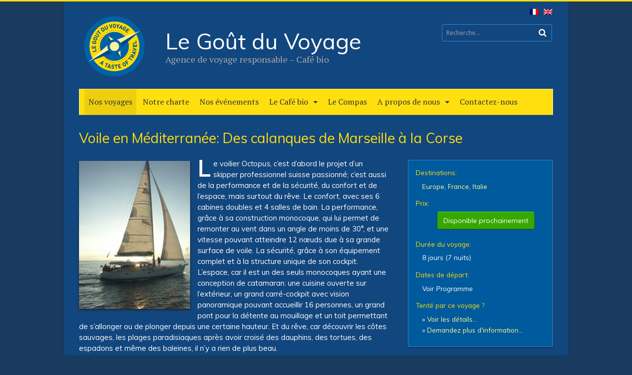

--- FILE ---
content_type: text/html; charset=UTF-8
request_url: https://www.legoutduvoyage.ch/responsible-travel-and-cafe-bio/travels/voile-en-mediterrannee-des-calanques-de-marseille-a-la-corse/
body_size: 21762
content:
<!DOCTYPE html>
<html lang="fr-FR">
<head>
<meta charset="UTF-8" />
<title>Voile en Méditerranée ‹ Vacances responsables | Le Goût du Voyage</title>
<meta http-equiv="Content-Type" content="text/html; charset=UTF-8" />
<link rel="pingback" href="https://www.legoutduvoyage.ch/responsible-travel-and-cafe-bio/xmlrpc.php" />

<!-- MapPress Easy Google Maps Version:2.54.6 (http://www.mappresspro.com/mappress) -->
<script type='text/javascript'>mapp = window.mapp || {}; mapp.data = [];</script>
<link rel="alternate" hreflang="fr-fr" href="https://www.legoutduvoyage.ch/responsible-travel-and-cafe-bio/travels/voile-en-mediterrannee-des-calanques-de-marseille-a-la-corse/" />
<link rel="alternate" hreflang="en-us" href="https://www.atasteoftravel.ch/responsible-travel-and-cafe-bio/travels/sailing-in-the-med-from-the-creeks-of-marseille-to-corsica/" />

<!--  Mobile viewport scale -->
<meta name="viewport" content="width=device-width, initial-scale=1"/>

<!-- This site is optimized with the Yoast SEO plugin v12.4 - https://yoast.com/wordpress/plugins/seo/ -->
<meta name="description" content="Embarquez sur un superbe voilier pour Marseille, les calanques, Cassis, Porquerolles, la Corse, Elbe, Giglio, Montecristo, et suivez dauphins et baleines."/>
<meta name="robots" content="max-snippet:-1, max-image-preview:large, max-video-preview:-1"/>
<link rel="canonical" href="https://www.legoutduvoyage.ch/responsible-travel-and-cafe-bio/travels/voile-en-mediterrannee-des-calanques-de-marseille-a-la-corse/" />
<script type='application/ld+json' class='yoast-schema-graph yoast-schema-graph--main'>{"@context":"https://schema.org","@graph":[{"@type":"WebSite","@id":"https://www.legoutduvoyage.ch/responsible-travel-and-cafe-bio/#website","url":"https://www.legoutduvoyage.ch/responsible-travel-and-cafe-bio/","name":"Le Go\u00fbt du Voyage","potentialAction":{"@type":"SearchAction","target":"https://www.legoutduvoyage.ch/responsible-travel-and-cafe-bio/?s={search_term_string}","query-input":"required name=search_term_string"}},{"@type":"WebPage","@id":"https://www.legoutduvoyage.ch/responsible-travel-and-cafe-bio/travels/voile-en-mediterrannee-des-calanques-de-marseille-a-la-corse/#webpage","url":"https://www.legoutduvoyage.ch/responsible-travel-and-cafe-bio/travels/voile-en-mediterrannee-des-calanques-de-marseille-a-la-corse/","inLanguage":"fr-FR","name":"Voile en M\u00e9diterran\u00e9e \u2039 Vacances responsables | Le Go\u00fbt du Voyage","isPartOf":{"@id":"https://www.legoutduvoyage.ch/responsible-travel-and-cafe-bio/#website"},"datePublished":"2014-05-08T16:41:18+02:00","dateModified":"2018-03-02T15:06:59+01:00","description":"Embarquez sur un superbe voilier pour Marseille, les calanques, Cassis, Porquerolles, la Corse, Elbe, Giglio, Montecristo, et suivez dauphins et baleines."}]}</script>
<!-- / Yoast SEO plugin. -->

<link rel='dns-prefetch' href='//vjs.zencdn.net' />
<link rel='dns-prefetch' href='//s.w.org' />
<link rel="alternate" type="application/rss+xml" title="Le Goût du Voyage &raquo; Flux" href="https://www.legoutduvoyage.ch/responsible-travel-and-cafe-bio/feed/" />
<link rel="alternate" type="application/rss+xml" title="Le Goût du Voyage &raquo; Flux des commentaires" href="https://www.legoutduvoyage.ch/responsible-travel-and-cafe-bio/comments/feed/" />
		<script type="text/javascript">
			window._wpemojiSettings = {"baseUrl":"https:\/\/s.w.org\/images\/core\/emoji\/11\/72x72\/","ext":".png","svgUrl":"https:\/\/s.w.org\/images\/core\/emoji\/11\/svg\/","svgExt":".svg","source":{"concatemoji":"https:\/\/www.legoutduvoyage.ch\/responsible-travel-and-cafe-bio\/wp-includes\/js\/wp-emoji-release.min.js?ver=75b23e00a354026cc969708339805305"}};
			!function(e,a,t){var n,r,o,i=a.createElement("canvas"),p=i.getContext&&i.getContext("2d");function s(e,t){var a=String.fromCharCode;p.clearRect(0,0,i.width,i.height),p.fillText(a.apply(this,e),0,0);e=i.toDataURL();return p.clearRect(0,0,i.width,i.height),p.fillText(a.apply(this,t),0,0),e===i.toDataURL()}function c(e){var t=a.createElement("script");t.src=e,t.defer=t.type="text/javascript",a.getElementsByTagName("head")[0].appendChild(t)}for(o=Array("flag","emoji"),t.supports={everything:!0,everythingExceptFlag:!0},r=0;r<o.length;r++)t.supports[o[r]]=function(e){if(!p||!p.fillText)return!1;switch(p.textBaseline="top",p.font="600 32px Arial",e){case"flag":return s([55356,56826,55356,56819],[55356,56826,8203,55356,56819])?!1:!s([55356,57332,56128,56423,56128,56418,56128,56421,56128,56430,56128,56423,56128,56447],[55356,57332,8203,56128,56423,8203,56128,56418,8203,56128,56421,8203,56128,56430,8203,56128,56423,8203,56128,56447]);case"emoji":return!s([55358,56760,9792,65039],[55358,56760,8203,9792,65039])}return!1}(o[r]),t.supports.everything=t.supports.everything&&t.supports[o[r]],"flag"!==o[r]&&(t.supports.everythingExceptFlag=t.supports.everythingExceptFlag&&t.supports[o[r]]);t.supports.everythingExceptFlag=t.supports.everythingExceptFlag&&!t.supports.flag,t.DOMReady=!1,t.readyCallback=function(){t.DOMReady=!0},t.supports.everything||(n=function(){t.readyCallback()},a.addEventListener?(a.addEventListener("DOMContentLoaded",n,!1),e.addEventListener("load",n,!1)):(e.attachEvent("onload",n),a.attachEvent("onreadystatechange",function(){"complete"===a.readyState&&t.readyCallback()})),(n=t.source||{}).concatemoji?c(n.concatemoji):n.wpemoji&&n.twemoji&&(c(n.twemoji),c(n.wpemoji)))}(window,document,window._wpemojiSettings);
		</script>
		<style type="text/css">
img.wp-smiley,
img.emoji {
	display: inline !important;
	border: none !important;
	box-shadow: none !important;
	height: 1em !important;
	width: 1em !important;
	margin: 0 .07em !important;
	vertical-align: -0.1em !important;
	background: none !important;
	padding: 0 !important;
}
</style>
<link rel='stylesheet' id='mappress-css'  href='https://www.legoutduvoyage.ch/responsible-travel-and-cafe-bio/wp-content/plugins/mappress-google-maps-for-wordpress/css/mappress.css?ver=2.54.6' type='text/css' media='all' />
<link rel='stylesheet' id='tpicker-css'  href='https://www.legoutduvoyage.ch/responsible-travel-and-cafe-bio/wp-content/plugins/taxonomy-picker/taxonomy-picker.css?ver=1509061551' type='text/css' media='all' />
<link rel='stylesheet' id='videojs-plugin-css'  href='https://www.legoutduvoyage.ch/responsible-travel-and-cafe-bio/wp-content/plugins/videojs-html5-video-player-for-wordpress/plugin-styles.css?ver=75b23e00a354026cc969708339805305' type='text/css' media='all' />
<link rel='stylesheet' id='videojs-css'  href='//vjs.zencdn.net/4.5/video-js.css?ver=75b23e00a354026cc969708339805305' type='text/css' media='all' />
<link rel='stylesheet' id='wpml-legacy-dropdown-0-css'  href='//www.legoutduvoyage.ch/responsible-travel-and-cafe-bio/wp-content/plugins/sitepress-multilingual-cms/templates/language-switchers/legacy-dropdown/style.css?ver=1' type='text/css' media='all' />
<style id='wpml-legacy-dropdown-0-inline-css' type='text/css'>
.wpml-ls-statics-shortcode_actions{background-color:#eeeeee;}.wpml-ls-statics-shortcode_actions, .wpml-ls-statics-shortcode_actions .wpml-ls-sub-menu, .wpml-ls-statics-shortcode_actions a {border-color:#cdcdcd;}.wpml-ls-statics-shortcode_actions a {color:#444444;background-color:#ffffff;}.wpml-ls-statics-shortcode_actions a:hover,.wpml-ls-statics-shortcode_actions a:focus {color:#000000;background-color:#eeeeee;}.wpml-ls-statics-shortcode_actions .wpml-ls-current-language>a {color:#444444;background-color:#ffffff;}.wpml-ls-statics-shortcode_actions .wpml-ls-current-language:hover>a, .wpml-ls-statics-shortcode_actions .wpml-ls-current-language>a:focus {color:#000000;background-color:#eeeeee;}
</style>
<link rel='stylesheet' id='wpml-tm-admin-bar-css'  href='https://www.legoutduvoyage.ch/responsible-travel-and-cafe-bio/wp-content/plugins/wpml-translation-management/res/css/admin-bar-style.css?ver=2.9.8' type='text/css' media='all' />
<link rel='stylesheet' id='parent-style-css'  href='https://www.legoutduvoyage.ch/responsible-travel-and-cafe-bio/wp-content/themes/canvas/style.css?ver=75b23e00a354026cc969708339805305' type='text/css' media='all' />
<link rel='stylesheet' id='mediaelement-css'  href='https://www.legoutduvoyage.ch/responsible-travel-and-cafe-bio/wp-includes/js/mediaelement/mediaelementplayer-legacy.min.css?ver=4.2.6-78496d1' type='text/css' media='all' />
<link rel='stylesheet' id='wp-mediaelement-css'  href='https://www.legoutduvoyage.ch/responsible-travel-and-cafe-bio/wp-includes/js/mediaelement/wp-mediaelement.min.css?ver=75b23e00a354026cc969708339805305' type='text/css' media='all' />
<link rel='stylesheet' id='views-pagination-style-css'  href='https://www.legoutduvoyage.ch/responsible-travel-and-cafe-bio/wp-content/plugins/wp-views/embedded/res/css/wpv-pagination.css?ver=2.9.4' type='text/css' media='all' />
<style id='views-pagination-style-inline-css' type='text/css'>
.wpv-sort-list-dropdown.wpv-sort-list-dropdown-style-default > span.wpv-sort-list,.wpv-sort-list-dropdown.wpv-sort-list-dropdown-style-default .wpv-sort-list-item {border-color: #cdcdcd;}.wpv-sort-list-dropdown.wpv-sort-list-dropdown-style-default .wpv-sort-list-item a {color: #444;background-color: #fff;}.wpv-sort-list-dropdown.wpv-sort-list-dropdown-style-default a:hover,.wpv-sort-list-dropdown.wpv-sort-list-dropdown-style-default a:focus {color: #000;background-color: #eee;}.wpv-sort-list-dropdown.wpv-sort-list-dropdown-style-default .wpv-sort-list-item.wpv-sort-list-current a {color: #000;background-color: #eee;}.wpv-sort-list-dropdown.wpv-sort-list-dropdown-style-grey > span.wpv-sort-list,.wpv-sort-list-dropdown.wpv-sort-list-dropdown-style-grey .wpv-sort-list-item {border-color: #cdcdcd;}.wpv-sort-list-dropdown.wpv-sort-list-dropdown-style-grey .wpv-sort-list-item a {color: #444;background-color: #eeeeee;}.wpv-sort-list-dropdown.wpv-sort-list-dropdown-style-grey a:hover,.wpv-sort-list-dropdown.wpv-sort-list-dropdown-style-grey a:focus {color: #000;background-color: #e5e5e5;}.wpv-sort-list-dropdown.wpv-sort-list-dropdown-style-grey .wpv-sort-list-item.wpv-sort-list-current a {color: #000;background-color: #e5e5e5;}.wpv-sort-list-dropdown.wpv-sort-list-dropdown-style-blue > span.wpv-sort-list,.wpv-sort-list-dropdown.wpv-sort-list-dropdown-style-blue .wpv-sort-list-item {border-color: #0099cc;}.wpv-sort-list-dropdown.wpv-sort-list-dropdown-style-blue .wpv-sort-list-item a {color: #444;background-color: #cbddeb;}.wpv-sort-list-dropdown.wpv-sort-list-dropdown-style-blue a:hover,.wpv-sort-list-dropdown.wpv-sort-list-dropdown-style-blue a:focus {color: #000;background-color: #95bedd;}.wpv-sort-list-dropdown.wpv-sort-list-dropdown-style-blue .wpv-sort-list-item.wpv-sort-list-current a {color: #000;background-color: #95bedd;}
</style>
<link rel='stylesheet' id='theme-stylesheet-css'  href='https://www.legoutduvoyage.ch/responsible-travel-and-cafe-bio/wp-content/themes/canvas-gdv/style.css?ver=1.9' type='text/css' media='all' />
<link rel='stylesheet' id='jq_ui_css-css'  href='https://www.legoutduvoyage.ch/responsible-travel-and-cafe-bio/wp-content/plugins/ajax-event-calendar/css/jquery-ui-1.8.16.custom.css?ver=1.8.16' type='text/css' media='all' />
<link rel='stylesheet' id='custom-css'  href='https://www.legoutduvoyage.ch/responsible-travel-and-cafe-bio/wp-content/plugins/ajax-event-calendar/css/custom.css?ver=1.0.4' type='text/css' media='all' />
<!--[if lt IE 9]>
<link href="https://www.legoutduvoyage.ch/responsible-travel-and-cafe-bio/wp-content/themes/canvas/css/non-responsive.css" rel="stylesheet" type="text/css" />
<style type="text/css">.col-full, #wrapper { width: 1020px; max-width: 1020px; } #inner-wrapper { padding: 0; } body.full-width #header, #nav-container, body.full-width #content, body.full-width #footer-widgets, body.full-width #footer { padding-left: 0; padding-right: 0; } body.fixed-mobile #top, body.fixed-mobile #header-container, body.fixed-mobile #footer-container, body.fixed-mobile #nav-container, body.fixed-mobile #footer-widgets-container { min-width: 1020px; padding: 0 1em; } body.full-width #content { width: auto; padding: 0 1em;}</style>
<![endif]-->
<script type="text/javascript">
// <![CDATA[
// ]]>
</script>
<script type='text/javascript' src='https://www.legoutduvoyage.ch/responsible-travel-and-cafe-bio/wp-includes/js/jquery/jquery.js?ver=1.12.4'></script>
<script type='text/javascript' src='https://www.legoutduvoyage.ch/responsible-travel-and-cafe-bio/wp-includes/js/jquery/jquery-migrate.min.js?ver=1.4.1'></script>
<script type='text/javascript' src='https://www.legoutduvoyage.ch/responsible-travel-and-cafe-bio/wp-content/plugins/sitepress-multilingual-cms/res/js/jquery.cookie.js?ver=4.3.15'></script>
<script type='text/javascript'>
/* <![CDATA[ */
var wpml_cookies = {"wp-wpml_current_language":{"value":"fr","expires":1,"path":"\/"}};
var wpml_cookies = {"wp-wpml_current_language":{"value":"fr","expires":1,"path":"\/"}};
/* ]]> */
</script>
<script type='text/javascript' src='https://www.legoutduvoyage.ch/responsible-travel-and-cafe-bio/wp-content/plugins/sitepress-multilingual-cms/res/js/cookies/language-cookie.js?ver=4.3.15'></script>
<script type='text/javascript' src='//www.legoutduvoyage.ch/responsible-travel-and-cafe-bio/wp-content/plugins/sitepress-multilingual-cms/templates/language-switchers/legacy-dropdown/script.js?ver=1'></script>
<script type='text/javascript'>
/* <![CDATA[ */
var wpml_xdomain_data = {"css_selector":"wpml-ls-item","ajax_url":"https:\/\/www.legoutduvoyage.ch\/responsible-travel-and-cafe-bio\/wp-admin\/admin-ajax.php","current_lang":"fr"};
/* ]]> */
</script>
<script type='text/javascript' src='https://www.legoutduvoyage.ch/responsible-travel-and-cafe-bio/wp-content/plugins/sitepress-multilingual-cms/res/js/xdomain-data.js?ver=4.3.15'></script>
<script type='text/javascript' src='https://www.legoutduvoyage.ch/responsible-travel-and-cafe-bio/wp-content/plugins/lightbox-gallery/js/jquery.colorbox.js?ver=75b23e00a354026cc969708339805305'></script>
<script type='text/javascript' src='https://www.legoutduvoyage.ch/responsible-travel-and-cafe-bio/wp-content/plugins/lightbox-gallery/js/jquery.tooltip.js?ver=75b23e00a354026cc969708339805305'></script>
<script type='text/javascript' src='https://www.legoutduvoyage.ch/responsible-travel-and-cafe-bio/wp-content/plugins/lightbox-gallery/lightbox-gallery.js?ver=75b23e00a354026cc969708339805305'></script>
<script type='text/javascript' src='https://www.legoutduvoyage.ch/responsible-travel-and-cafe-bio/wp-content/themes/canvas/includes/js/third-party.min.js?ver=75b23e00a354026cc969708339805305'></script>
<script type='text/javascript' src='https://www.legoutduvoyage.ch/responsible-travel-and-cafe-bio/wp-content/themes/canvas/includes/js/modernizr.min.js?ver=2.6.2'></script>
<script type='text/javascript' src='https://www.legoutduvoyage.ch/responsible-travel-and-cafe-bio/wp-content/themes/canvas/includes/js/general.min.js?ver=75b23e00a354026cc969708339805305'></script>

<!-- Adjust the website width -->
<style type="text/css">
	.col-full, #wrapper { max-width: 1020px !important; }
</style>

<link rel='https://api.w.org/' href='https://www.legoutduvoyage.ch/responsible-travel-and-cafe-bio/wp-json/' />
<link rel="EditURI" type="application/rsd+xml" title="RSD" href="https://www.legoutduvoyage.ch/responsible-travel-and-cafe-bio/xmlrpc.php?rsd" />
<link rel="wlwmanifest" type="application/wlwmanifest+xml" href="https://www.legoutduvoyage.ch/responsible-travel-and-cafe-bio/wp-includes/wlwmanifest.xml" /> 
<link rel='shortlink' href='https://www.legoutduvoyage.ch/responsible-travel-and-cafe-bio/?p=6232' />
<link rel="alternate" type="application/json+oembed" href="https://www.legoutduvoyage.ch/responsible-travel-and-cafe-bio/wp-json/oembed/1.0/embed?url=https%3A%2F%2Fwww.legoutduvoyage.ch%2Fresponsible-travel-and-cafe-bio%2Ftravels%2Fvoile-en-mediterrannee-des-calanques-de-marseille-a-la-corse%2F" />
<link rel="alternate" type="text/xml+oembed" href="https://www.legoutduvoyage.ch/responsible-travel-and-cafe-bio/wp-json/oembed/1.0/embed?url=https%3A%2F%2Fwww.legoutduvoyage.ch%2Fresponsible-travel-and-cafe-bio%2Ftravels%2Fvoile-en-mediterrannee-des-calanques-de-marseille-a-la-corse%2F&#038;format=xml" />
<meta name="generator" content="WPML ver:4.3.15 stt:1,4;" />
<link rel="stylesheet" type="text/css" href="https://www.legoutduvoyage.ch/responsible-travel-and-cafe-bio/wp-content/plugins/lightbox-gallery/lightbox-gallery.css" />

		<script type="text/javascript"> document.createElement("video");document.createElement("audio");document.createElement("track"); </script>
		 
	<script type="text/javascript">
	 //<![CDATA[ 
	function toggleLinkGrp(id) {
	   var e = document.getElementById(id);
	   if(e.style.display == 'block')
			e.style.display = 'none';
	   else
			e.style.display = 'block';
	}
	// ]]>
	</script> 
	
<!-- Custom CSS Styling -->
<style type="text/css">
#logo .site-title, #logo .site-description { display:none; }
body {background-color:#193b5f;background-repeat:no-repeat;background-position:top left;background-attachment:scroll;border-top:3px solid #ffdf0e;}
hr, .entry img, img.thumbnail, .entry .wp-caption, #footer-widgets, #comments, #comments .comment.thread-even, #comments ul.children li, .entry h1{border-color:#338ccc}
a:link, a:visited, #loopedSlider a.flex-prev:hover, #loopedSlider a.flex-next:hover {color:#faf895} .quantity .plus, .quantity .minus {background-color: #faf895;}
a:hover, .post-more a:hover, .post-meta a:hover, .post p.tags a:hover {color:#fffee0}
body #wrapper .button, body #wrapper #content .button, body #wrapper #content .button:visited, body #wrapper #content .reply a, body #wrapper #content #respond .form-submit input#submit, input[type=submit], body #wrapper #searchsubmit, #navigation ul.cart .button, body #wrapper .woo-sc-button {border: none; background:#d8d8d8}
body #wrapper .button:hover, body #wrapper #content .button:hover, body #wrapper #content .reply a:hover, body #wrapper #content #respond .form-submit input#submit:hover, input[type=submit]:hover, body #wrapper #searchsubmit:hover, #navigation ul.cart .button:hover, body #wrapper .woo-sc-button:hover {border: none; background:#a9a9a9}
#header {background-color:#12467e;background-repeat:no-repeat;background-position:left top;margin-top:0px;margin-bottom:20px;padding-top:30px;padding-bottom:5px;border:0px solid #338ccc;}
#logo {padding-left:10px;}.header-widget {padding-right:0px;}
#logo .site-title a {font:normal 45px/1em 'Muli', arial, sans-serif;color:#ffffff;}
#logo .site-description {font:normal 18px/1em 'PT Serif', arial, sans-serif;color:#a9a9a9;}
#inner-wrapper {padding-left:30px; padding-right:30px;background-color:#12467e;border-radius:0px;box-shadow: 0px 1px 5px rgba(0,0,0,.1);} .col-full { width: auto; } @media only screen and (max-width:767px) { #inner-wrapper { margin:0; border-radius:none; padding-left:1em; padding-right: 1em; border: none; } } 
body, p { font:normal 15px/1.5em 'Muli', arial, sans-serif;color:#ffffff; }
h1 { font:normal 28px/1.2em 'Muli', arial, sans-serif;color:#ffdd0e; }h2 { font:normal 24px/1.2em 'Muli', arial, sans-serif;color:#ffdd0e; }h3 { font:normal 20px/1.2em 'Muli', arial, sans-serif;color:#ffdd0e; }h4 { font:normal 20px/1.2em 'PT Serif', arial, sans-serif;color:#ffffff; }h5 { font:normal 18px/1.2em 'PT Serif', arial, sans-serif;color:#ffffff; }h6 { font:normal 16px/1.2em 'PT Serif', arial, sans-serif;color:#ffffff; }
.page-title, .post .title, .page .title {font:normal 28px/1.1em 'Muli', arial, sans-serif;color:#ffdf0e;}
.post .title a:link, .post .title a:visited, .page .title a:link, .page .title a:visited {color:#ffdf0e}
.post-meta { font:normal 13px/1.5em 'Open Sans', arial, sans-serif;color:#a9a9a9; }
.entry, .entry p{ font:normal 15px/1.5em 'Muli', arial, sans-serif;color:#ffffff; }
.post-more {font:normal 13px/1.5em Open Sans;color:#a9a9a9;border-top:0px solid #338ccc;border-bottom:0px solid #338ccc;}
#post-author, #connect {border-top:0px solid #338ccc;border-bottom:0px solid #338ccc;border-left:0px solid #e6e6e6;border-right:0px solid #e6e6e6;border-radius:5px;-moz-border-radius:5px;-webkit-border-radius:5px;background-color:#12467e}
#comments .comment.thread-even {background-color:#12467e;}
.nav-entries, .woo-pagination {background-color:#12467e; padding: 12px 0px; }
.nav-entries a, .woo-pagination { font:normal 17px/1em 'Open Sans', arial, sans-serif;color:#a9a9a9; }
.woo-pagination a, .woo-pagination a:hover {color:#a9a9a9!important}
.widget h3 {font:normal 13px/1.2em Muli;color:#ffdf0e;border-bottom:0px solid #338ccc;margin-bottom:0;}
.widget_recent_comments li, #twitter li { border-color: #338ccc;}
.widget p, .widget .textwidget { font:normal 12px/1.5em 'Open Sans', arial, sans-serif;color:#ffffff; }
.widget {font:normal 12px/1.5em Open Sans;color:#ffffff;padding:10px 15px;background-color:#005a9e;border:1px solid #338ccc;border-radius:2px;-moz-border-radius:2px;-webkit-border-radius:2px;}
#tabs {border:1px solid #338ccc;}
#tabs, .widget_woodojo_tabs .tabbable {background-color:#12467e;}
#tabs .inside, #tabs ul.wooTabs li a.selected, #tabs ul.wooTabs li a:hover {background-color:#005a9e;}
#tabs .inside li a, .widget_woodojo_tabs .tabbable .tab-pane li a { font:bold 12px/1.5em 'PT Serif', arial, sans-serif;color:#555555; }
#tabs .inside li span.meta, .widget_woodojo_tabs .tabbable .tab-pane li span.meta { font:normal 11px/1.5em 'Open Sans', arial, sans-serif;color:#777777; }
#tabs ul.wooTabs li a, .widget_woodojo_tabs .tabbable .nav-tabs li a { font:normal 11px/2em 'Open Sans', arial, sans-serif;color:#777777; }
@media only screen and (min-width:768px) {
ul.nav li a, #navigation ul.rss a, #navigation ul.cart a.cart-contents, #navigation .cart-contents #navigation ul.rss, #navigation ul.nav-search, #navigation ul.nav-search a { font:normal 16px/1.2em 'PT Serif', arial, sans-serif;color:#333333; } #navigation ul.rss li a:before, #navigation ul.nav-search a.search-contents:before { color:#333333;}
#navigation ul.nav > li a:hover, #navigation ul.nav > li:hover a, #navigation ul.nav li ul li a, #navigation ul.cart > li:hover > a, #navigation ul.cart > li > ul > div, #navigation ul.cart > li > ul > div p, #navigation ul.cart > li > ul span, #navigation ul.cart .cart_list a, #navigation ul.nav li.current_page_item a, #navigation ul.nav li.current_page_parent a, #navigation ul.nav li.current-menu-ancestor a, #navigation ul.nav li.current-cat a, #navigation ul.nav li.current-menu-item a { color:#333333!important; }
#navigation ul.nav > li a:hover, #navigation ul.nav > li:hover, #navigation ul.nav li ul, #navigation ul.cart li:hover a.cart-contents, #navigation ul.nav-search li:hover a.search-contents, #navigation ul.nav-search a.search-contents + ul, #navigation ul.cart a.cart-contents + ul, #navigation ul.nav li.current_page_item a, #navigation ul.nav li.current_page_parent a, #navigation ul.nav li.current-menu-ancestor a, #navigation ul.nav li.current-cat a, #navigation ul.nav li.current-menu-item a{background-color:#edcf0e!important}
#navigation ul.nav li ul, #navigation ul.cart > li > ul > div  { border: 0px solid #faf895; }
#navigation ul.nav > li:hover > ul  { left: 0; }
#navigation ul.nav > li  { border-right: 5px solid #ffdf0e; }#navigation ul li:first-child, #navigation ul li:first-child a { border-radius:0px 0 0 0px; -moz-border-radius:0px 0 0 0px; -webkit-border-radius:0px 0 0 0px; }
#navigation {background:#ffdf0e;border-top:1px solid #faf895;border-bottom:1px solid #edcf0e;border-left:1px solid #faf895;border-right:1px solid #faf895;border-radius:0px; -moz-border-radius:0px; -webkit-border-radius:0px;margin-top:0px;margin-bottom:30px;}
#top, #top ul.nav li ul li a:hover { background:#ffdf0e;}
#top ul.nav li a:hover, #top ul.nav li.current_page_item a, #top ul.nav li.current_page_parent a,#top ul.nav li.current-menu-ancestor a,#top ul.nav li.current-cat a,#top ul.nav li.current-menu-item a,#top ul.nav li.sfHover, #top ul.nav li ul, #top ul.nav > li:hover a, #top ul.nav li ul li a { color:#333333!important;}
#top ul.nav li a:hover, #top ul.nav li.current_page_item a, #top ul.nav li.current_page_parent a,#top ul.nav li.current-menu-ancestor a,#top ul.nav li.current-cat a,#top ul.nav li.current-menu-item a,#top ul.nav li.sfHover, #top ul.nav li ul, #top ul.nav > li:hover { background:#e0c40b;}
#top ul.nav li a { font:normal 14px/1.6em 'Open Sans', arial, sans-serif;color:#000000; }
#top ul.nav li.parent > a:after { border-top-color:#000000;}
}
#footer, #footer p { font:normal 13px/1.4em 'Open Sans', arial, sans-serif;color:#a9a9a9; }
#footer {background-color:#12467e;border-top:0px solid #338ccc;border-bottom:0px solid #338ccc;border-left:0px solid #338ccc;border-right:0px solid #338ccc;border-radius:2px; -moz-border-radius:2px; -webkit-border-radius:2px;}
.magazine #loopedSlider .content h2.title a { font:bold 24px/1em Arial, sans-serif;color:#ffffff; }
.wooslider-theme-magazine .slide-title a { font:bold 24px/1em Arial, sans-serif;color:#ffffff; }
.magazine #loopedSlider .content .excerpt p { font:normal 12px/1.5em Arial, sans-serif;color:#cccccc; }
.wooslider-theme-magazine .slide-content p, .wooslider-theme-magazine .slide-excerpt p { font:normal 12px/1.5em Arial, sans-serif;color:#cccccc; }
.magazine .block .post .title a {font:bold 18px/1.2em Helvetica, Arial, sans-serif;color:#222222; }
#loopedSlider.business-slider .content h2 { font:bold 24px/1em Arial, sans-serif;color:#ffffff; }
#loopedSlider.business-slider .content h2.title a { font:bold 24px/1em Arial, sans-serif;color:#ffffff; }
.wooslider-theme-business .has-featured-image .slide-title { font:bold 24px/1em Arial, sans-serif;color:#ffffff; }
.wooslider-theme-business .has-featured-image .slide-title a { font:bold 24px/1em Arial, sans-serif;color:#ffffff; }
#wrapper #loopedSlider.business-slider .content p { font:normal 14px/1.5em 'Muli', arial, sans-serif;color:#cccccc; }
.wooslider-theme-business .has-featured-image .slide-content p { font:normal 14px/1.5em 'Muli', arial, sans-serif;color:#cccccc; }
.wooslider-theme-business .has-featured-image .slide-excerpt p { font:normal 14px/1.5em 'Muli', arial, sans-serif;color:#cccccc; }
@media only screen and (min-width:768px) {
#wrapper #loopedSlider.business-slider .content { width: 40%; top: 2.5em; bottom: inherit; left:0; right: inherit; text-align: left; }
}
.archive_header { font:normal 20px/1em 'Muli', arial, sans-serif;color:#ffdf0e; }
.archive_header {border-bottom:0px solid #338ccc;}
.archive_header .catrss { display:none; }
</style>

<!-- Custom Favicon -->
<link rel="shortcut icon" href="https://www.legoutduvoyage.ch/responsible-travel-and-cafe-bio/wp-content/uploads/2012/03/WS-Canvas-Favicon-v01-16x16.png"/>

<!-- Woo Shortcodes CSS -->
<link href="https://www.legoutduvoyage.ch/responsible-travel-and-cafe-bio/wp-content/themes/canvas/functions/css/shortcodes.css" rel="stylesheet" type="text/css" />

<!-- Custom Stylesheet -->
<link href="https://www.legoutduvoyage.ch/responsible-travel-and-cafe-bio/wp-content/themes/canvas/custom.css" rel="stylesheet" type="text/css" />

<!-- Custom Stylesheet In Child Theme -->
<link href="https://www.legoutduvoyage.ch/responsible-travel-and-cafe-bio/wp-content/themes/canvas-gdv/custom.css" rel="stylesheet" type="text/css" />

<!-- Google Webfonts -->
<link href="https://fonts.googleapis.com/css?family=Muli%3A300%2C300italic%2Cregular%2Citalic%7CPT+Serif%3Aregular%2Citalic%2C700%2C700italic%7COpen+Sans%3A300%2C300italic%2Cregular%2Citalic%2C600%2C600italic%2C700%2C700italic%2C800%2C800italic" rel="stylesheet" type="text/css" />

<style type="text/css"></style>

<style type="text/css">
.synved-social-resolution-single {
display: inline-block;
}
.synved-social-resolution-normal {
display: inline-block;
}
.synved-social-resolution-hidef {
display: none;
}

@media only screen and (min--moz-device-pixel-ratio: 2),
only screen and (-o-min-device-pixel-ratio: 2/1),
only screen and (-webkit-min-device-pixel-ratio: 2),
only screen and (min-device-pixel-ratio: 2),
only screen and (min-resolution: 2dppx),
only screen and (min-resolution: 192dpi) {
	.synved-social-resolution-normal {
	display: none;
	}
	.synved-social-resolution-hidef {
	display: inline-block;
	}
}
</style>
</head>
<body class="travels-template-default single single-travels postid-6232 chrome alt-style-default boxed-layout one-col width-1020 one-col-1020 views-template-travel--single-post">
<div id="wrapper">

	<div id="inner-wrapper">

	<h3 class="nav-toggle icon"><a href="#navigation">Navigation</a></h3>
<div id="gdv-ws-lang-selector-mobile"><div><img src="https://www.legoutduvoyage.ch/responsible-travel-and-cafe-bio/wp-content/plugins/sitepress-multilingual-cms/res/flags/fr.png" alt="Français" width="18" height="12" /><a href="https://www.atasteoftravel.ch/responsible-travel-and-cafe-bio/travels/sailing-in-the-med-from-the-creeks-of-marseille-to-corsica/" title="English"><img src="https://www.legoutduvoyage.ch/responsible-travel-and-cafe-bio/wp-content/plugins/sitepress-multilingual-cms/res/flags/en.png" alt="English" width="18" height="12" /></a></div></div><div class="nav-search"><div class="search_main">
    <form method="get" class="searchform" action="https://www.legoutduvoyage.ch/responsible-travel-and-cafe-bio/" >
        <input type="text" class="field s" name="s" value="Recherche..." onfocus="if (this.value == 'Recherche...') {this.value = '';}" onblur="if (this.value == '') {this.value = 'Recherche...';}" />
        <button type="submit" class="fa fa-search submit" name="submit" value="Recherche"></button>
    </form>
    <div class="fix"></div>
</div></div>
	<header id="header" class="col-full">

		<div id="gdv-ws-lang-selector-desktop"><img src="https://www.legoutduvoyage.ch/responsible-travel-and-cafe-bio/wp-content/plugins/sitepress-multilingual-cms/res/flags/fr.png" alt="Français" width="18" height="12" /><a href="https://www.atasteoftravel.ch/responsible-travel-and-cafe-bio/travels/sailing-in-the-med-from-the-creeks-of-marseille-to-corsica/" title="English"><img src="https://www.legoutduvoyage.ch/responsible-travel-and-cafe-bio/wp-content/plugins/sitepress-multilingual-cms/res/flags/en.png" alt="English" width="18" height="12" /></a></div><div id="logo">
<a href="https://www.legoutduvoyage.ch/responsible-travel-and-cafe-bio/" title="Agence de voyage responsable – Café bio"><img src="https://www.legoutduvoyage.ch/responsible-travel-and-cafe-bio/wp-content/uploads/2017/07/WS-Canvas-Logo-v02-928x924.png" alt="Le Goût du Voyage" /></a>
<span class="site-title"><a href="https://www.legoutduvoyage.ch/responsible-travel-and-cafe-bio/">Le Goût du Voyage</a></span>
<span class="site-description">Agence de voyage responsable – Café bio</span>
</div>
	    <div class="header-widget">
	        <div id="search-9" class="widget widget_search"><h3>Recherche</h3><div class="search_main">
    <form method="get" class="searchform" action="https://www.legoutduvoyage.ch/responsible-travel-and-cafe-bio/" >
        <input type="text" class="field s" name="s" value="Recherche..." onfocus="if (this.value == 'Recherche...') {this.value = '';}" onblur="if (this.value == '') {this.value = 'Recherche...';}" />
        <button type="submit" class="fa fa-search submit" name="submit" value="Recherche"></button>
    </form>
    <div class="fix"></div>
</div></div>	    </div>
	
	</header>
	<nav id="navigation" class="col-full" role="navigation">

	
	<section class="menus nav-icons nav-icons-1">

		<a href="https://www.legoutduvoyage.ch/responsible-travel-and-cafe-bio" class="nav-home"><span>Accueil</span></a>

	<h3>Menu principal</h3><ul id="main-nav" class="nav fl"><li id="menu-item-130" class="menu-item menu-item-type-post_type menu-item-object-page menu-item-130"><a href="https://www.legoutduvoyage.ch/responsible-travel-and-cafe-bio/nos-voyages/">Nos voyages</a></li>
<li id="menu-item-121" class="menu-item menu-item-type-post_type menu-item-object-page menu-item-121"><a href="https://www.legoutduvoyage.ch/responsible-travel-and-cafe-bio/notre-charte/">Notre charte</a></li>
<li id="menu-item-129" class="menu-item menu-item-type-post_type menu-item-object-page menu-item-129"><a href="https://www.legoutduvoyage.ch/responsible-travel-and-cafe-bio/nos-evenements/">Nos événements</a></li>
<li id="menu-item-125" class="menu-item menu-item-type-post_type menu-item-object-page menu-item-has-children menu-item-125"><a href="https://www.legoutduvoyage.ch/responsible-travel-and-cafe-bio/le-cafe-bio/">Le Café bio</a>
<ul class="sub-menu">
	<li id="menu-item-127" class="menu-item menu-item-type-post_type menu-item-object-page menu-item-127"><a href="https://www.legoutduvoyage.ch/responsible-travel-and-cafe-bio/le-cafe-bio/notre-carte/">Notre carte</a></li>
	<li id="menu-item-126" class="menu-item menu-item-type-post_type menu-item-object-page menu-item-126"><a href="https://www.legoutduvoyage.ch/responsible-travel-and-cafe-bio/le-cafe-bio/nos-fournisseurs/">Nos fournisseurs</a></li>
</ul>
</li>
<li id="menu-item-128" class="menu-item menu-item-type-post_type menu-item-object-page current_page_parent menu-item-128"><a href="https://www.legoutduvoyage.ch/responsible-travel-and-cafe-bio/le-compas/">Le Compas</a></li>
<li id="menu-item-116" class="menu-item menu-item-type-post_type menu-item-object-page menu-item-has-children menu-item-116"><a href="https://www.legoutduvoyage.ch/responsible-travel-and-cafe-bio/a-propos-de-nous/">A propos de nous</a>
<ul class="sub-menu">
	<li id="menu-item-124" class="menu-item menu-item-type-post_type menu-item-object-page menu-item-124"><a href="https://www.legoutduvoyage.ch/responsible-travel-and-cafe-bio/a-propos-de-nous/qui-sommes-nous/">Qui sommes-nous ?</a></li>
	<li id="menu-item-122" class="menu-item menu-item-type-post_type menu-item-object-page menu-item-122"><a href="https://www.legoutduvoyage.ch/responsible-travel-and-cafe-bio/a-propos-de-nous/notre-offre/">Notre offre, des voyages de caractère</a></li>
	<li id="menu-item-480" class="menu-item menu-item-type-post_type menu-item-object-page menu-item-480"><a href="https://www.legoutduvoyage.ch/responsible-travel-and-cafe-bio/a-propos-de-nous/les-bonnes-raisons-de-voyager-avec-nous/">Les bonnes raisons de voyager avec nous</a></li>
	<li id="menu-item-123" class="menu-item menu-item-type-post_type menu-item-object-page menu-item-123"><a href="https://www.legoutduvoyage.ch/responsible-travel-and-cafe-bio/a-propos-de-nous/notre-philosophie/">Notre philosophie, un tourisme responsable</a></li>
	<li id="menu-item-1431" class="menu-item menu-item-type-post_type menu-item-object-page menu-item-1431"><a href="https://www.legoutduvoyage.ch/responsible-travel-and-cafe-bio/a-propos-de-nous/voyager-responsable-nest-pas-plus-cher/">Voyager responsable n&rsquo;est pas plus cher !</a></li>
	<li id="menu-item-117" class="menu-item menu-item-type-post_type menu-item-object-page menu-item-117"><a href="https://www.legoutduvoyage.ch/responsible-travel-and-cafe-bio/a-propos-de-nous/confort-et-nature/">Le paradoxe confort et nature</a></li>
	<li id="menu-item-120" class="menu-item menu-item-type-post_type menu-item-object-page menu-item-120"><a href="https://www.legoutduvoyage.ch/responsible-travel-and-cafe-bio/a-propos-de-nous/les-termes-du-tourisme-responsable/">Les termes du tourisme responsable</a></li>
	<li id="menu-item-119" class="menu-item menu-item-type-post_type menu-item-object-page menu-item-119"><a href="https://www.legoutduvoyage.ch/responsible-travel-and-cafe-bio/a-propos-de-nous/la-presse-en-parle/">La presse en parle !</a></li>
</ul>
</li>
<li id="menu-item-118" class="menu-item menu-item-type-post_type menu-item-object-page menu-item-118"><a href="https://www.legoutduvoyage.ch/responsible-travel-and-cafe-bio/contactez-nous/">Contactez-nous</a></li>
</ul>	<div class="side-nav">
		<ul class="nav-search">
		<li>
			<a class="search-contents" href="#"></a>
			<ul>
				<li>
					<div class="widget widget_search"><div class="search_main">
    <form method="get" class="searchform" action="https://www.legoutduvoyage.ch/responsible-travel-and-cafe-bio/" >
        <input type="text" class="field s" name="s" value="Recherche..." onfocus="if (this.value == 'Recherche...') {this.value = '';}" onblur="if (this.value == '') {this.value = 'Recherche...';}" />
        <button type="submit" class="fa fa-search submit" name="submit" value="Recherche"></button>
    </form>
    <div class="fix"></div>
</div></div>				</li>
			</ul>
		</li>
	</ul>
		</div><!-- /#side-nav -->

	</section><!-- /.menus -->

	<a href="#top" class="nav-close"><span>Return to Content</span></a>

</nav>
       
    <!-- #content Starts -->
	    <div id="content" class="col-full">
    
    	<div id="main-sidebar-container">    

            <!-- #main Starts -->
                        <section id="main">                       
<article class="post-6232 travels type-travels status-publish hentry destinations-europe destinations-france destinations-italie activities-baignade activities-balade activities-croisiere activities-observation activities-plage activities-tuba activities-visite activities-voile travel-types-voyage-detente traveller-types-couple traveller-types-famille traveller-types-petit-groupe traveller-types-senior traveller-types-solo natural-environment-baleine natural-environment-dauphin natural-environment-falaise natural-environment-ile natural-environment-littoral natural-environment-mer natural-environment-tortue-de-mer responsible-tourism-mobilite-douce responsible-tourism-petite-structure responsible-tourism-possible-sans-avion responsible-tourism-provenance-locale climate-mediterraneen climate-tempere accommodation-voilier seasons-2-ete">
	<header>
		<h1 class="title entry-title">Voile en Méditerranée: Des calanques de Marseille à la Corse</h1>	</header>
<div class="post-meta"><abbr class="date time published updated" title="2014-05-08T18:41:18+0100">08/05/2014</abbr> &nbsp;&nbsp;&nbsp;<span class="categories"></span> </div>
	<section class="entry">
	    <!-- Insert -->
<div class="threecol-two">
	<!-- Promo message if it exists -->
	
<div class="gdv-tr-insert-img">
	<img src="https://www.legoutduvoyage.ch/responsible-travel-and-cafe-bio/wp-content/uploads/2014/05/TR-FR001-Octopus_devant_soleil_couchant-v01-570x760-wpcf_225x300.jpg" class="attachment-medium alignleft" />
</div>
<div class="gdv-tr-insert-txt">
	<span class="dropcap">L</span><!--/.dropcap-->e voilier <em>Octopus</em>, c’est d’abord le projet d’un skipper professionnel suisse passionné; c’est aussi de la performance et de la sécurité, du confort et de l’espace, mais surtout du rêve.
Le confort, avec ses 6 cabines doubles et 4 salles de bain. La performance, grâce à sa construction monocoque, qui lui permet de remonter au vent dans un angle de moins de 30°, et une vitesse pouvant atteindre 12 nœuds due à sa grande surface de voile. La sécurité, grâce à son équipement complet et à la structure unique de son cockpit. L’espace, car il est un des seuls monocoques ayant une conception de catamaran: une cuisine ouverte sur l’extérieur, un grand carré-cockpit avec vision panoramique pouvant accueillir 16 personnes, un grand pont pour la détente au mouillage et un toit permettant de s’allonger ou de plonger depuis une certaine hauteur. Et du rêve, car découvrir les côtes sauvages, les plages paradisiaques après avoir croisé des dauphins, des tortues, des espadons et même des baleines, il n’y a rien de plus beau.
</div>
</div>
<!-- Summary -->
<div class="threecol-one last">
	<div class="gdv-tr-sum">
		<div class="woo-sc-box  normal   full">
        	<div class="gdv-tr-sum-item gdv-tr-sum-dest">
				<h3>Destinations:</h3>
				<div>
					<a href="https://www.legoutduvoyage.ch/responsible-travel-and-cafe-bio/destinations/europe/">Europe</a>, <a href="https://www.legoutduvoyage.ch/responsible-travel-and-cafe-bio/destinations/europe/france/">France</a>, <a href="https://www.legoutduvoyage.ch/responsible-travel-and-cafe-bio/destinations/europe/italie/">Italie</a>
				</div>
			</div>
			<div class="gdv-tr-sum-item gdv-tr-sum-price">
				<h3>Prix:</h3>
				<div>
					
					
						<span class="gdv-tr-price">Disponible prochainement</span>
					
				</div>
			</div>
			<div class="gdv-tr-sum-item gdv-tr-sum-durat">
				<h3>Durée du voyage:</h3>
				<div>
					8 jours (7 nuits)
				</div>
			</div>
			<div class="gdv-tr-sum-item gdv-tr-sum-dates">
				<h3>Dates de départ:</h3>
				<div>
					Voir <em>Programme</em>
				</div>
			</div>
			<div class="gdv-tr-sum-item gdv-tr-sum-links">
				<h3>Tenté par ce voyage ?</h3>
				<div>
					» <a href="#details" title="Caractéristiques du voyage">Voir les détails...</a><br />
					» <a title="Demandez plus d'information..." href="/responsible-travel-and-cafe-bio/?page_id=102">Demandez plus d'information...</a>
				</div>
			</div>
		</div>
	</div>
</div><div class="clear"></div>
<div class="woo-sc-divider"></div>
<div class="gdv-tr-lead-in-img">
	<img src="https://www.legoutduvoyage.ch/responsible-travel-and-cafe-bio/wp-content/uploads/2014/05/TR-FR001-Octopus_grand_voile_et_genois-v01-960x720.jpg" class="attachment-full alignleft" />
</div>
<div class="woo-sc-divider"></div>
<a name="details"></a>
<!-- Details -->
<div class="gdv-tr-det">
	<div id="tabs-49" class="shortcode-tabs default"><ul class="tab_titles">
<li class="nav-tab"><a href="#tab-1">Caractéristiques</a></li>
<li class="nav-tab"><a href="#tab-2">Programme</a></li>
<li class="nav-tab"><a href="#tab-3">Départs et prix</a></li>
<li class="nav-tab"><a href="#tab-4">Inclus / Non inclus</a></li>
<li class="nav-tab"><a href="#tab-5">Photos</a></li>
<li class="nav-tab"><a href="#tab-6">Vidéos</a></li>
</ul>

		<div class="tab tab-caracteristiques">
			<div class="gdv-tr-det-item gdv-tr-det-feat">
				<h3>Caractéristiques du voyage</h3>
				<table>
					<tbody>
						<tr>
							<td>Destination:</td>
							<td><a href="https://www.legoutduvoyage.ch/responsible-travel-and-cafe-bio/destinations/europe/">Europe</a>, <a href="https://www.legoutduvoyage.ch/responsible-travel-and-cafe-bio/destinations/europe/france/">France</a>, <a href="https://www.legoutduvoyage.ch/responsible-travel-and-cafe-bio/destinations/europe/italie/">Italie</a></td>
						</tr>
						<tr>
							<td>Saison:</td>
							<td><a href="https://www.legoutduvoyage.ch/responsible-travel-and-cafe-bio/seasons/2-ete/">Été</a></td>
						</tr>
						<tr>
							<td>Voyager responsable:</td>
							<td><a href="https://www.legoutduvoyage.ch/responsible-travel-and-cafe-bio/responsible-tourism/transport/mobilite-douce/">Mobilité douce</a>, <a href="https://www.legoutduvoyage.ch/responsible-travel-and-cafe-bio/responsible-tourism/hebergement/petite-structure/">Petite structure</a>, <a href="https://www.legoutduvoyage.ch/responsible-travel-and-cafe-bio/responsible-tourism/transport/possible-sans-avion/">Possible sans avion</a>, <a href="https://www.legoutduvoyage.ch/responsible-travel-and-cafe-bio/responsible-tourism/alimentation/provenance-locale/">Provenance locale</a></td>
						</tr>
						<tr>
							<td>Style de voyage:</td>
							<td><a href="https://www.legoutduvoyage.ch/responsible-travel-and-cafe-bio/travel-types/voyage-detente/">Voyage détente</a></td>
						</tr>
						<tr>
							<td>Type de voyageur:</td>
							<td><a href="https://www.legoutduvoyage.ch/responsible-travel-and-cafe-bio/traveller-types/couple/">Couple</a>, <a href="https://www.legoutduvoyage.ch/responsible-travel-and-cafe-bio/traveller-types/famille/">Famille</a>, <a href="https://www.legoutduvoyage.ch/responsible-travel-and-cafe-bio/traveller-types/petit-groupe/">Petit groupe</a>, <a href="https://www.legoutduvoyage.ch/responsible-travel-and-cafe-bio/traveller-types/solo/">Solo</a>, <a href="https://www.legoutduvoyage.ch/responsible-travel-and-cafe-bio/traveller-types/senior/">Sénior</a></td>
						</tr>
						<tr>
							<td>Activités:</td>
							<td><a href="https://www.legoutduvoyage.ch/responsible-travel-and-cafe-bio/activities/baignade/">Baignade</a>, <a href="https://www.legoutduvoyage.ch/responsible-travel-and-cafe-bio/activities/balade/">Balade</a>, <a href="https://www.legoutduvoyage.ch/responsible-travel-and-cafe-bio/activities/croisiere/">Croisière</a>, <a href="https://www.legoutduvoyage.ch/responsible-travel-and-cafe-bio/activities/observation/">Observation</a>, <a href="https://www.legoutduvoyage.ch/responsible-travel-and-cafe-bio/activities/bien-etre/plage/">Plage</a>, <a href="https://www.legoutduvoyage.ch/responsible-travel-and-cafe-bio/activities/sport/tuba/">Tuba</a>, <a href="https://www.legoutduvoyage.ch/responsible-travel-and-cafe-bio/activities/visite/">Visite</a>, <a href="https://www.legoutduvoyage.ch/responsible-travel-and-cafe-bio/activities/sport/voile/">Voile</a></td>
						</tr>
						<tr>
							<td>Hébergement:</td>
							<td><a href="https://www.legoutduvoyage.ch/responsible-travel-and-cafe-bio/accommodation/bateau/voilier/">Voilier</a></td>
						</tr>
						<tr>
							<td>Environnement naturel:</td>
							<td><a href="https://www.legoutduvoyage.ch/responsible-travel-and-cafe-bio/natural-environment/faune/faune-marine/baleine/">Baleine</a>, <a href="https://www.legoutduvoyage.ch/responsible-travel-and-cafe-bio/natural-environment/faune/faune-marine/dauphin/">Dauphin</a>, <a href="https://www.legoutduvoyage.ch/responsible-travel-and-cafe-bio/natural-environment/geologie/falaise/">Falaise</a>, <a href="https://www.legoutduvoyage.ch/responsible-travel-and-cafe-bio/natural-environment/ecosysteme/littoral/">Littoral</a>, <a href="https://www.legoutduvoyage.ch/responsible-travel-and-cafe-bio/natural-environment/ecosysteme/mer/">Mer</a>, <a href="https://www.legoutduvoyage.ch/responsible-travel-and-cafe-bio/natural-environment/faune/faune-marine/tortue-de-mer/">Tortue de mer</a>, <a href="https://www.legoutduvoyage.ch/responsible-travel-and-cafe-bio/natural-environment/ecosysteme/ile/">Île</a></td>
						</tr>
						<tr>
							<td>Culture:</td>
							<td></td>
						</tr>
						<tr>
							<td>Climat:</td>
							<td><a href="https://www.legoutduvoyage.ch/responsible-travel-and-cafe-bio/climate/tempere/mediterraneen/">Méditerranéen</a>, <a href="https://www.legoutduvoyage.ch/responsible-travel-and-cafe-bio/climate/tempere/">Tempéré</a></td>
						</tr>
					</tbody>
				</table>
				<div class="woo-sc-box  info   ">
					Vous pouvez parcourir d'autres voyages ayant une même caractéristique en cliquant sur les mots-clés ci-dessus.
				</div>
			</div>
		</div><!--/.tab-->
		<div class="tab tab-programme">
			<div class="gdv-tr-det-item gdv-tr-det-itin">
				<h3>Programme du voyage</h3>
				<p>Le programme 2018 est en cours d&rsquo;élaboration, mais vous pouvez vous faire une idée avec le programme de l&rsquo;année passée ci-dessous:</p>
<ul>
<li><strong>Du 1 au 8 juillet 2017</strong> : Calvi, désert des Agriates, St-Florent, Cap Corse, Bastia.</li>
<li><strong>Du 8 au 15 juillet 2017</strong> : Bastia, île Capraia, île d&rsquo;Elbe, Bastia.</li>
<li><strong>Du 15 au 22 juillet 2017</strong> : Bastia, île Capraia, île d&rsquo;Elbe, Bastia.</li>
<li><strong>Du 22 juillet au 29 juillet 2017</strong> : Bastia, Cap Corse, St-Florent, désert des Agriates, Calvi.</li>
<li><strong>Du 29 juillet au 5 août 2017</strong> : Calvi, réserve naturelle de Scandola, traversée baleines, Porquérolles, Toulon.</li>
<li><strong>Du 5 au 12 août 2017</strong> : Toulon, Sanary-sur-Mer, Cassis, calanques, Marseille, Port-St-Louis.</li>
</ul>

				
					<h3>Carte</h3>
					<div id='mapp0-layout' class='mapp-layout mapp-inline mapp-google mapp-align-center' style='width: 640px;'><div class='mapp-wrapper' style='height: 480px' ><div class='mapp-content'><div class='mapp-main'><div class='mapp-canvas-panel'><div class='mapp-canvas' id='mapp0'></div><div class='mapp-controls'>    <div class='mapp-menu-toggle' data-mapp-action='menu-toggle' title='Menu'></div>    <div class='mapp-menu'>    <div class='mapp-menu-item' data-mapp-action='center'>Centrer</div>            <div class='mapp-menu-separator'></div>    <div class='mapp-menu-item' data-mapp-action='layer' data-mapp-layer='traffic'>Circulation</div>    <div class='mapp-menu-item' data-mapp-action='layer' data-mapp-layer='bicycling'>A vélo</div>    <div class='mapp-menu-item' data-mapp-action='layer' data-mapp-layer='transit'>Transports</div>            </div></div><div class='mapp-iw'></div><div class='mapp-dialog'></div></div></div></div></div><div class='mapp-directions'>    <span class='mapp-close' data-mapp-action='dir-cancel'></span>    <div>    <input class='mapp-dir-saddr' tabindex='1' placeholder='Mon emplacement' />    <span data-mapp-action='dir-swap' class='mapp-dir-arrows'></span>    </div>    <div>    <input class='mapp-dir-daddr' tabindex='2'/>    </div>    <div class='mapp-dir-toolbar'>    <span class='mapp-button-submit' data-mapp-action='dir-get'>Itinéraires</span>    <span class='mapp-spinner'></span>    </div>    <div class='mapp-dir-renderer'></div></div></div>

				
			</div>
		</div><!--/.tab-->
		<div class="tab tab-departs-et-prix">
			<div class="gdv-tr-det-item gdv-tr-det-datpr">
				<table>
					<tbody>
						<tr>
							<td><h3>Durée du voyage</h3></td>
							<td><p>8 jours (7 nuits)</p>
</td>
						</tr>
						<tr>
							<td><h3>Dates de départ</h3></td>
							<td><p>Voir <em>Programme</em></p>
</td>
						</tr>
						<tr>
							<td><h3>Prix</h3></td>
							<td><p>Les prix 2018 seront disponibles prochainement.</p>
</td>
						</tr>
					</tbody>
				</table>
			</div>
		</div><!--/.tab-->
		<div class="tab tab-inclus-non-inclus">
			<div class="gdv-tr-det-item gdv-tr-det-incl">
				<div class="twocol-one">
					<h3>Inclus dans le voyage</h3>
					<div class="shortcode-unorderedlist tick">
						<div class="shortcode-unorderedlist tick"></p>
<ul>
<li>nourriture, sauf deux repas du soir libres,</li>
<li>boissons à bord,</li>
<li>fuel,</li>
<li>taxes de port</li>
</ul>
<p></div>


					</div>

				</div>
				<div class="twocol-one last">
					<h3>Non inclus dans le voyage</h3>
					<div class="shortcode-unorderedlist arrow">
						<div class="shortcode-unorderedlist arrow"></p>
<ul>
<li>assurance voyage (hautement recommandée),</li>
<li>déplacements en train et ferry, de et vers le voilier,</li>
<li>deux repas du soir libres</li>
</ul>
<p></div>


					</div>

				</div><div class="clear"></div>
			</div>
		</div><!--/.tab-->
		<div class="tab tab-photos">
			<div class="gdv-tr-det-item gdv-tr-det-pics">
				
				
					
		<style type='text/css'>
			#gallery-1 {
				margin: auto;
			}
			#gallery-1 .gallery-item {
				float: left;
				margin-top: 10px;
				text-align: center;
				width: 33%;
			}
			#gallery-1 img {
				border: 2px solid #cfcfcf;
			}
			#gallery-1 .gallery-caption {
				margin-left: 0;
			}
		</style>
		<!-- see gallery_shortcode() in wp-includes/media.php -->
		<div id='gallery-1' class='gallery galleryid-6232 gallery-columns-3 gallery-size-medium gallery1'><script type="text/javascript">
// <![CDATA[
	jQuery(document).ready(function () {
		jQuery(".gallery1 a").attr("rel","gallery1");	
		jQuery('a[rel="gallery1"]').colorbox({maxWidth:"95%", maxHeight:"95%",title: function(){ return jQuery(this).children().attr("alt"); }});
	});
// ]]&gt;
</script>
<dl class="gallery-item">
<dt class="gallery-icon">
<a href="https://www.legoutduvoyage.ch/responsible-travel-and-cafe-bio/wp-content/uploads/2014/05/TR-FR001-Octopus_vue_poupe-v01-800x600.jpg" title="Vue de la poupe" rel="gallery1"><img src="https://www.legoutduvoyage.ch/responsible-travel-and-cafe-bio/wp-content/uploads/2014/05/TR-FR001-Octopus_vue_poupe-v01-800x600-225x168.jpg" width="225" height="168" alt="Vue de la poupe" /></a>
</dt><dd class="gallery-caption" id="caption6255"><span class="imagecaption">Vue de la poupe</span><br />
</dd></dl><dl class="gallery-item">
<dt class="gallery-icon">
<a href="https://www.legoutduvoyage.ch/responsible-travel-and-cafe-bio/wp-content/uploads/2014/05/TR-FR001-Octopus_vue_tribord-v01-600x305.jpg" title="Vue de tribord" rel="gallery1"><img src="https://www.legoutduvoyage.ch/responsible-travel-and-cafe-bio/wp-content/uploads/2014/05/TR-FR001-Octopus_vue_tribord-v01-600x305-225x114.jpg" width="225" height="114" alt="Vue de tribord" /></a>
</dt><dd class="gallery-caption" id="caption6256"><span class="imagecaption">Vue de tribord</span><br />
</dd></dl><dl class="gallery-item">
<dt class="gallery-icon">
<a href="https://www.legoutduvoyage.ch/responsible-travel-and-cafe-bio/wp-content/uploads/2014/05/TR-FR001-Coucher_de_soleil_sur_la_mer-v01-960x720.jpg" title="Coucher de soleil depuis la terre" rel="gallery1"><img src="https://www.legoutduvoyage.ch/responsible-travel-and-cafe-bio/wp-content/uploads/2014/05/TR-FR001-Coucher_de_soleil_sur_la_mer-v01-960x720-225x168.jpg" width="225" height="168" alt="Coucher de soleil depuis la terre" /></a>
</dt><dd class="gallery-caption" id="caption6251"><span class="imagecaption">Coucher de soleil depuis la terre</span><br />
</dd></dl><br style="clear: both" /><dl class="gallery-item">
<dt class="gallery-icon">
<a href="https://www.legoutduvoyage.ch/responsible-travel-and-cafe-bio/wp-content/uploads/2014/05/TR-FR001-Octopus_navigation_vue_aerienne-v01-640x480.jpg" title="Toutes voiles dehors" rel="gallery1"><img src="https://www.legoutduvoyage.ch/responsible-travel-and-cafe-bio/wp-content/uploads/2014/05/TR-FR001-Octopus_navigation_vue_aerienne-v01-640x480-225x168.jpg" width="225" height="168" alt="Toutes voiles dehors" /></a>
</dt><dd class="gallery-caption" id="caption6254"><span class="imagecaption">Toutes voiles dehors</span><br />
</dd></dl><dl class="gallery-item">
<dt class="gallery-icon">
<a href="https://www.legoutduvoyage.ch/responsible-travel-and-cafe-bio/wp-content/uploads/2014/05/TR-FR001-Octopus_cockpit-v01-800x527.jpg" title="Le carré-cockpit" rel="gallery1"><img src="https://www.legoutduvoyage.ch/responsible-travel-and-cafe-bio/wp-content/uploads/2014/05/TR-FR001-Octopus_cockpit-v01-800x527-225x148.jpg" width="225" height="148" alt="Le carré-cockpit" /></a>
</dt><dd class="gallery-caption" id="caption6253"><span class="imagecaption">Le carré-cockpit</span><br />
</dd></dl><dl class="gallery-item">
<dt class="gallery-icon">
<a href="https://www.legoutduvoyage.ch/responsible-travel-and-cafe-bio/wp-content/uploads/2014/05/TR-FR001-Octopus_au_mouillage-v01-960x720.jpg" title="Au mouillage pour la baignade" rel="gallery1"><img src="https://www.legoutduvoyage.ch/responsible-travel-and-cafe-bio/wp-content/uploads/2014/05/TR-FR001-Octopus_au_mouillage-v01-960x720-225x150.jpg" width="225" height="150" alt="Au mouillage pour la baignade" /></a>
</dt><dd class="gallery-caption" id="caption6252"><span class="imagecaption">Au mouillage pour la baignade</span><br />
</dd></dl><br style="clear: both" /><dl class="gallery-item">
<dt class="gallery-icon">
<a href="https://www.legoutduvoyage.ch/responsible-travel-and-cafe-bio/wp-content/uploads/2014/05/TR-FR001-Baie_de_Bonifacio-v01-720x720.jpg" title="La baie de Bonifacio" rel="gallery1"><img src="https://www.legoutduvoyage.ch/responsible-travel-and-cafe-bio/wp-content/uploads/2014/05/TR-FR001-Baie_de_Bonifacio-v01-720x720-225x225.jpg" width="225" height="225" alt="La baie de Bonifacio" /></a>
</dt><dd class="gallery-caption" id="caption6250"><span class="imagecaption">La baie de Bonifacio</span><br />
</dd></dl>
			<br style='clear: both' />
		</div>

				
			</div>
		</div><!--/.tab-->
		<div class="tab tab-videos">
			<div class="gdv-tr-det-item gdv-tr-det-vids">
				
				
					<p>Ce voyage n'a pas de vidéo pour l'instant.</p>
				
			</div>
		</div><!--/.tab-->
	
<div class="fix"></div><!--/.fix-->
</div><!--/.tabs-->
</div>
<!-- Testimonials related to this particular travel -->
<form autocomplete="off" name="wpv-filter-7913-TCPID6232" action="/responsible-travel-and-cafe-bio/travels/voile-en-mediterrannee-des-calanques-de-marseille-a-la-corse/?wpv_view_count=7913-TCPID6232" method="get" class="wpv-filter-form js-wpv-filter-form js-wpv-filter-form-7913-TCPID6232 js-wpv-form-full" data-viewnumber="7913-TCPID6232" data-viewid="7913" data-viewhash="eyJuYW1lIjoiVGVzdGltb25pYWxzIC0gQSB0cmF2ZWwgLSBSb3RhdGUgd2l0aCBmYWRlIHRyYW5zaXRpb24ifQ==" data-viewwidgetid="0" data-orderby="" data-order="" data-orderbyas="" data-orderbysecond="" data-ordersecond="" data-parametric="{&quot;query&quot;:&quot;normal&quot;,&quot;id&quot;:7913,&quot;view_id&quot;:7913,&quot;widget_id&quot;:0,&quot;view_hash&quot;:&quot;7913-TCPID6232&quot;,&quot;action&quot;:&quot;\/responsible-travel-and-cafe-bio\/travels\/voile-en-mediterrannee-des-calanques-de-marseille-a-la-corse\/?wpv_view_count=7913-TCPID6232&quot;,&quot;sort&quot;:{&quot;orderby&quot;:&quot;&quot;,&quot;order&quot;:&quot;&quot;,&quot;orderby_as&quot;:&quot;&quot;,&quot;orderby_second&quot;:&quot;&quot;,&quot;order_second&quot;:&quot;&quot;},&quot;orderby&quot;:&quot;&quot;,&quot;order&quot;:&quot;&quot;,&quot;orderby_as&quot;:&quot;&quot;,&quot;orderby_second&quot;:&quot;&quot;,&quot;order_second&quot;:&quot;&quot;,&quot;ajax_form&quot;:&quot;&quot;,&quot;ajax_results&quot;:&quot;&quot;,&quot;effect&quot;:&quot;fade&quot;,&quot;prebefore&quot;:&quot;&quot;,&quot;before&quot;:&quot;&quot;,&quot;after&quot;:&quot;&quot;,&quot;attributes&quot;:[],&quot;environment&quot;:{&quot;current_post_id&quot;:6232,&quot;parent_post_id&quot;:0,&quot;parent_term_id&quot;:0,&quot;parent_user_id&quot;:0,&quot;archive&quot;:{&quot;type&quot;:&quot;&quot;,&quot;name&quot;:&quot;&quot;,&quot;data&quot;:[]}},&quot;loop&quot;:{&quot;type&quot;:&quot;&quot;,&quot;name&quot;:&quot;&quot;,&quot;data&quot;:[],&quot;id&quot;:0}}" data-attributes="[]" data-environment="{&quot;current_post_id&quot;:6232,&quot;parent_post_id&quot;:0,&quot;parent_term_id&quot;:0,&quot;parent_user_id&quot;:0,&quot;archive&quot;:{&quot;type&quot;:&quot;&quot;,&quot;name&quot;:&quot;&quot;,&quot;data&quot;:[]}}"><input type="hidden" class="js-wpv-dps-filter-data js-wpv-filter-data-for-this-form" data-action="/responsible-travel-and-cafe-bio/travels/voile-en-mediterrannee-des-calanques-de-marseille-a-la-corse/?wpv_view_count=7913-TCPID6232" data-page="1" data-ajax="disable" data-effect="fade" data-maxpages="0" data-ajaxprebefore="" data-ajaxbefore="" data-ajaxafter="" /><input class="wpv_view_count wpv_view_count-7913-TCPID6232" type="hidden" name="wpv_view_count" value="7913-TCPID6232" />

</form>
<div id="wpv-view-layout-7913-TCPID6232" class="js-wpv-view-layout js-wpv-layout-responsive js-wpv-view-layout-7913-TCPID6232 wpv-pagination js-wpv-layout-has-pagination wpv-pagination-preload-images js-wpv-layout-preload-images wpv-pagination-preload-pages js-wpv-layout-preload-pages" style="visibility:hidden;" data-viewnumber="7913-TCPID6232" data-pagination="{&quot;id&quot;:7913,&quot;query&quot;:&quot;normal&quot;,&quot;type&quot;:&quot;rollover&quot;,&quot;effect&quot;:&quot;fade&quot;,&quot;duration&quot;:&quot;500&quot;,&quot;speed&quot;:&quot;19&quot;,&quot;pause_on_hover&quot;:&quot;disabled&quot;,&quot;stop_rollover&quot;:&quot;true&quot;,&quot;cache_pages&quot;:&quot;enabled&quot;,&quot;preload_images&quot;:&quot;enabled&quot;,&quot;preload_pages&quot;:&quot;enabled&quot;,&quot;preload_reach&quot;:&quot;1&quot;,&quot;spinner&quot;:&quot;disabled&quot;,&quot;spinner_image&quot;:&quot;https://www.legoutduvoyage.ch/responsible-travel-and-cafe-bio/wp-content/plugins/wp-views/embedded/res/img/ajax-loader.gif&quot;,&quot;callback_next&quot;:&quot;&quot;,&quot;manage_history&quot;:&quot;enabled&quot;,&quot;has_controls_in_form&quot;:&quot;disabled&quot;,&quot;infinite_tolerance&quot;:&quot;0&quot;,&quot;max_pages&quot;:0,&quot;page&quot;:1,&quot;base_permalink&quot;:&quot;/responsible-travel-and-cafe-bio/travels/voile-en-mediterrannee-des-calanques-de-marseille-a-la-corse/?wpv_view_count=7913-TCPID6232&amp;wpv_paged=WPV_PAGE_NUM&quot;,&quot;loop&quot;:{&quot;type&quot;:&quot;&quot;,&quot;name&quot;:&quot;&quot;,&quot;data&quot;:[],&quot;id&quot;:0}}" data-permalink="/responsible-travel-and-cafe-bio/travels/voile-en-mediterrannee-des-calanques-de-marseille-a-la-corse/?wpv_view_count=7913-TCPID6232">

	
	
	
</div>

<div class="woo-sc-divider flat"></div>
<div class="synved-social-container synved-social-container-share" style="text-align: center"><a class="synved-social-button synved-social-button-share synved-social-size-24 synved-social-resolution-normal synved-social-provider-facebook nolightbox" data-provider="facebook" target="_blank" rel="nofollow" title="Share on Facebook" href="http://www.facebook.com/sharer.php?u=https%3A%2F%2Fwww.legoutduvoyage.ch%2Fresponsible-travel-and-cafe-bio%2Ftravels%2Fvoile-en-mediterrannee-des-calanques-de-marseille-a-la-corse%2F&#038;t=Voile%20en%20M%C3%A9diterran%C3%A9e%3A%20Des%20calanques%20de%20Marseille%20%C3%A0%20la%20Corse&#038;s=100&#038;p&#091;url&#093;=https%3A%2F%2Fwww.legoutduvoyage.ch%2Fresponsible-travel-and-cafe-bio%2Ftravels%2Fvoile-en-mediterrannee-des-calanques-de-marseille-a-la-corse%2F&#038;p&#091;images&#093;&#091;0&#093;=&#038;p&#091;title&#093;=Voile%20en%20M%C3%A9diterran%C3%A9e%3A%20Des%20calanques%20de%20Marseille%20%C3%A0%20la%20Corse" style="font-size: 0px; width:24px;height:24px;margin:0;margin-bottom:5px;margin-right:5px;"><img alt="Facebook" title="Share on Facebook" class="synved-share-image synved-social-image synved-social-image-share" width="24" height="24" style="display: inline; width:24px;height:24px; margin: 0; padding: 0; border: none; box-shadow: none;" src="https://www.legoutduvoyage.ch/responsible-travel-and-cafe-bio/wp-content/plugins/social-media-feather/synved-social/image/social/regular/24x24/facebook.png" /></a><a class="synved-social-button synved-social-button-share synved-social-size-24 synved-social-resolution-normal synved-social-provider-twitter nolightbox" data-provider="twitter" target="_blank" rel="nofollow" title="Share on Twitter" href="https://twitter.com/intent/tweet?url=https%3A%2F%2Fwww.legoutduvoyage.ch%2Fresponsible-travel-and-cafe-bio%2Ftravels%2Fvoile-en-mediterrannee-des-calanques-de-marseille-a-la-corse%2F&#038;text=Jette%20un%20oeil%20%C3%A0%20ceci" style="font-size: 0px; width:24px;height:24px;margin:0;margin-bottom:5px;margin-right:5px;"><img alt="twitter" title="Share on Twitter" class="synved-share-image synved-social-image synved-social-image-share" width="24" height="24" style="display: inline; width:24px;height:24px; margin: 0; padding: 0; border: none; box-shadow: none;" src="https://www.legoutduvoyage.ch/responsible-travel-and-cafe-bio/wp-content/plugins/social-media-feather/synved-social/image/social/regular/24x24/twitter.png" /></a><a class="synved-social-button synved-social-button-share synved-social-size-24 synved-social-resolution-normal synved-social-provider-google_plus nolightbox" data-provider="google_plus" target="_blank" rel="nofollow" title="Share on Google+" href="https://plus.google.com/share?url=https%3A%2F%2Fwww.legoutduvoyage.ch%2Fresponsible-travel-and-cafe-bio%2Ftravels%2Fvoile-en-mediterrannee-des-calanques-de-marseille-a-la-corse%2F" style="font-size: 0px; width:24px;height:24px;margin:0;margin-bottom:5px;margin-right:5px;"><img alt="google_plus" title="Share on Google+" class="synved-share-image synved-social-image synved-social-image-share" width="24" height="24" style="display: inline; width:24px;height:24px; margin: 0; padding: 0; border: none; box-shadow: none;" src="https://www.legoutduvoyage.ch/responsible-travel-and-cafe-bio/wp-content/plugins/social-media-feather/synved-social/image/social/regular/24x24/google_plus.png" /></a><a class="synved-social-button synved-social-button-share synved-social-size-24 synved-social-resolution-normal synved-social-provider-pinterest nolightbox" data-provider="pinterest" target="_blank" rel="nofollow" title="Pin it with Pinterest" href="http://pinterest.com/pin/create/button/?url=https%3A%2F%2Fwww.legoutduvoyage.ch%2Fresponsible-travel-and-cafe-bio%2Ftravels%2Fvoile-en-mediterrannee-des-calanques-de-marseille-a-la-corse%2F&#038;media=&#038;description=Voile%20en%20M%C3%A9diterran%C3%A9e%3A%20Des%20calanques%20de%20Marseille%20%C3%A0%20la%20Corse" style="font-size: 0px; width:24px;height:24px;margin:0;margin-bottom:5px;margin-right:5px;"><img alt="pinterest" title="Pin it with Pinterest" class="synved-share-image synved-social-image synved-social-image-share" width="24" height="24" style="display: inline; width:24px;height:24px; margin: 0; padding: 0; border: none; box-shadow: none;" src="https://www.legoutduvoyage.ch/responsible-travel-and-cafe-bio/wp-content/plugins/social-media-feather/synved-social/image/social/regular/24x24/pinterest.png" /></a><a class="synved-social-button synved-social-button-share synved-social-size-24 synved-social-resolution-normal synved-social-provider-mail nolightbox" data-provider="mail" rel="nofollow" title="Share by email" href="mailto:?subject=Voile%20en%20M%C3%A9diterran%C3%A9e%3A%20Des%20calanques%20de%20Marseille%20%C3%A0%20la%20Corse&#038;body=Jette%20un%20oeil%20%C3%A0%20ceci:%20https%3A%2F%2Fwww.legoutduvoyage.ch%2Fresponsible-travel-and-cafe-bio%2Ftravels%2Fvoile-en-mediterrannee-des-calanques-de-marseille-a-la-corse%2F" style="font-size: 0px; width:24px;height:24px;margin:0;margin-bottom:5px;"><img alt="mail" title="Share by email" class="synved-share-image synved-social-image synved-social-image-share" width="24" height="24" style="display: inline; width:24px;height:24px; margin: 0; padding: 0; border: none; box-shadow: none;" src="https://www.legoutduvoyage.ch/responsible-travel-and-cafe-bio/wp-content/plugins/social-media-feather/synved-social/image/social/regular/24x24/mail.png" /></a><a class="synved-social-button synved-social-button-share synved-social-size-24 synved-social-resolution-hidef synved-social-provider-facebook nolightbox" data-provider="facebook" target="_blank" rel="nofollow" title="Share on Facebook" href="http://www.facebook.com/sharer.php?u=https%3A%2F%2Fwww.legoutduvoyage.ch%2Fresponsible-travel-and-cafe-bio%2Ftravels%2Fvoile-en-mediterrannee-des-calanques-de-marseille-a-la-corse%2F&#038;t=Voile%20en%20M%C3%A9diterran%C3%A9e%3A%20Des%20calanques%20de%20Marseille%20%C3%A0%20la%20Corse&#038;s=100&#038;p&#091;url&#093;=https%3A%2F%2Fwww.legoutduvoyage.ch%2Fresponsible-travel-and-cafe-bio%2Ftravels%2Fvoile-en-mediterrannee-des-calanques-de-marseille-a-la-corse%2F&#038;p&#091;images&#093;&#091;0&#093;=&#038;p&#091;title&#093;=Voile%20en%20M%C3%A9diterran%C3%A9e%3A%20Des%20calanques%20de%20Marseille%20%C3%A0%20la%20Corse" style="font-size: 0px; width:24px;height:24px;margin:0;margin-bottom:5px;margin-right:5px;"><img alt="Facebook" title="Share on Facebook" class="synved-share-image synved-social-image synved-social-image-share" width="24" height="24" style="display: inline; width:24px;height:24px; margin: 0; padding: 0; border: none; box-shadow: none;" src="https://www.legoutduvoyage.ch/responsible-travel-and-cafe-bio/wp-content/plugins/social-media-feather/synved-social/image/social/regular/48x48/facebook.png" /></a><a class="synved-social-button synved-social-button-share synved-social-size-24 synved-social-resolution-hidef synved-social-provider-twitter nolightbox" data-provider="twitter" target="_blank" rel="nofollow" title="Share on Twitter" href="https://twitter.com/intent/tweet?url=https%3A%2F%2Fwww.legoutduvoyage.ch%2Fresponsible-travel-and-cafe-bio%2Ftravels%2Fvoile-en-mediterrannee-des-calanques-de-marseille-a-la-corse%2F&#038;text=Jette%20un%20oeil%20%C3%A0%20ceci" style="font-size: 0px; width:24px;height:24px;margin:0;margin-bottom:5px;margin-right:5px;"><img alt="twitter" title="Share on Twitter" class="synved-share-image synved-social-image synved-social-image-share" width="24" height="24" style="display: inline; width:24px;height:24px; margin: 0; padding: 0; border: none; box-shadow: none;" src="https://www.legoutduvoyage.ch/responsible-travel-and-cafe-bio/wp-content/plugins/social-media-feather/synved-social/image/social/regular/48x48/twitter.png" /></a><a class="synved-social-button synved-social-button-share synved-social-size-24 synved-social-resolution-hidef synved-social-provider-google_plus nolightbox" data-provider="google_plus" target="_blank" rel="nofollow" title="Share on Google+" href="https://plus.google.com/share?url=https%3A%2F%2Fwww.legoutduvoyage.ch%2Fresponsible-travel-and-cafe-bio%2Ftravels%2Fvoile-en-mediterrannee-des-calanques-de-marseille-a-la-corse%2F" style="font-size: 0px; width:24px;height:24px;margin:0;margin-bottom:5px;margin-right:5px;"><img alt="google_plus" title="Share on Google+" class="synved-share-image synved-social-image synved-social-image-share" width="24" height="24" style="display: inline; width:24px;height:24px; margin: 0; padding: 0; border: none; box-shadow: none;" src="https://www.legoutduvoyage.ch/responsible-travel-and-cafe-bio/wp-content/plugins/social-media-feather/synved-social/image/social/regular/48x48/google_plus.png" /></a><a class="synved-social-button synved-social-button-share synved-social-size-24 synved-social-resolution-hidef synved-social-provider-pinterest nolightbox" data-provider="pinterest" target="_blank" rel="nofollow" title="Pin it with Pinterest" href="http://pinterest.com/pin/create/button/?url=https%3A%2F%2Fwww.legoutduvoyage.ch%2Fresponsible-travel-and-cafe-bio%2Ftravels%2Fvoile-en-mediterrannee-des-calanques-de-marseille-a-la-corse%2F&#038;media=&#038;description=Voile%20en%20M%C3%A9diterran%C3%A9e%3A%20Des%20calanques%20de%20Marseille%20%C3%A0%20la%20Corse" style="font-size: 0px; width:24px;height:24px;margin:0;margin-bottom:5px;margin-right:5px;"><img alt="pinterest" title="Pin it with Pinterest" class="synved-share-image synved-social-image synved-social-image-share" width="24" height="24" style="display: inline; width:24px;height:24px; margin: 0; padding: 0; border: none; box-shadow: none;" src="https://www.legoutduvoyage.ch/responsible-travel-and-cafe-bio/wp-content/plugins/social-media-feather/synved-social/image/social/regular/48x48/pinterest.png" /></a><a class="synved-social-button synved-social-button-share synved-social-size-24 synved-social-resolution-hidef synved-social-provider-mail nolightbox" data-provider="mail" rel="nofollow" title="Share by email" href="mailto:?subject=Voile%20en%20M%C3%A9diterran%C3%A9e%3A%20Des%20calanques%20de%20Marseille%20%C3%A0%20la%20Corse&#038;body=Jette%20un%20oeil%20%C3%A0%20ceci:%20https%3A%2F%2Fwww.legoutduvoyage.ch%2Fresponsible-travel-and-cafe-bio%2Ftravels%2Fvoile-en-mediterrannee-des-calanques-de-marseille-a-la-corse%2F" style="font-size: 0px; width:24px;height:24px;margin:0;margin-bottom:5px;"><img alt="mail" title="Share by email" class="synved-share-image synved-social-image synved-social-image-share" width="24" height="24" style="display: inline; width:24px;height:24px; margin: 0; padding: 0; border: none; box-shadow: none;" src="https://www.legoutduvoyage.ch/responsible-travel-and-cafe-bio/wp-content/plugins/social-media-feather/synved-social/image/social/regular/48x48/mail.png" /></a></div>	</section><!-- /.entry -->
</article><!-- /.post -->
	        <div class="post-entries">
	            <div class="nav-prev fl"><a href="https://www.legoutduvoyage.ch/responsible-travel-and-cafe-bio/travels/voyage-decouverte-entre-chili-et-argentine/" rel="prev"><i class="fa fa-angle-left"></i> Voyage découverte entre Chili et Argentine</a></div>
	            <div class="nav-next fr"><a href="https://www.legoutduvoyage.ch/responsible-travel-and-cafe-bio/travels/faune-et-flore-villages-medievaux-paysages-espace-et-tranquillite/" rel="next">Faune et flore, villages médiévaux, paysages, espace et tranquillité <i class="fa fa-angle-right"></i></a></div>
	            <div class="fix"></div>
	        </div>

		<div id="comments"><h5 class="nocomments">Les commentaires sont désactivés.</h5></div>     
            </section><!-- /#main -->
                
            
		</div><!-- /#main-sidebar-container -->         

		
    </div><!-- /#content -->
	
<section id="footer-widgets" class="col-full col-2">
				<div class="block footer-widget-1">
    	<div id="synved_social_follow-2" class="widget widget_synved_social_follow"><h3>Follow Us</h3><div><a class="synved-social-button synved-social-button-follow synved-social-size-32 synved-social-resolution-normal synved-social-provider-facebook nolightbox" data-provider="facebook" target="_blank" rel="nofollow" title="Follow us on Facebook" href="https://www.facebook.com/LeGoutDuVoyage.ATasteOfTravel" style="font-size: 0px; width:32px;height:32px;margin:0;margin-bottom:10px;margin-right:10px;"><img alt="Facebook" title="Follow us on Facebook" class="synved-share-image synved-social-image synved-social-image-follow" width="32" height="32" style="display: inline; width:32px;height:32px; margin: 0; padding: 0; border: none; box-shadow: none;" src="https://www.legoutduvoyage.ch/responsible-travel-and-cafe-bio/wp-content/plugins/social-media-feather/synved-social/image/social/regular/32x32/facebook.png" /></a><a class="synved-social-button synved-social-button-follow synved-social-size-32 synved-social-resolution-normal synved-social-provider-twitter nolightbox" data-provider="twitter" target="_blank" rel="nofollow" title="Follow us on Twitter" href="https://www.twitter.com/LeGoutduVoyage" style="font-size: 0px; width:32px;height:32px;margin:0;margin-bottom:10px;margin-right:10px;"><img alt="twitter" title="Follow us on Twitter" class="synved-share-image synved-social-image synved-social-image-follow" width="32" height="32" style="display: inline; width:32px;height:32px; margin: 0; padding: 0; border: none; box-shadow: none;" src="https://www.legoutduvoyage.ch/responsible-travel-and-cafe-bio/wp-content/plugins/social-media-feather/synved-social/image/social/regular/32x32/twitter.png" /></a><a class="synved-social-button synved-social-button-follow synved-social-size-32 synved-social-resolution-normal synved-social-provider-rss nolightbox" data-provider="rss" target="_blank" rel="nofollow" title="Subscribe to our RSS Feed" href="https://www.legoutduvoyage.ch/responsible-travel-and-cafe-bio/feed/" style="font-size: 0px; width:32px;height:32px;margin:0;margin-bottom:10px;"><img alt="rss" title="Subscribe to our RSS Feed" class="synved-share-image synved-social-image synved-social-image-follow" width="32" height="32" style="display: inline; width:32px;height:32px; margin: 0; padding: 0; border: none; box-shadow: none;" src="https://www.legoutduvoyage.ch/responsible-travel-and-cafe-bio/wp-content/plugins/social-media-feather/synved-social/image/social/regular/32x32/rss.png" /></a><a class="synved-social-button synved-social-button-follow synved-social-size-32 synved-social-resolution-hidef synved-social-provider-facebook nolightbox" data-provider="facebook" target="_blank" rel="nofollow" title="Follow us on Facebook" href="https://www.facebook.com/LeGoutDuVoyage.ATasteOfTravel" style="font-size: 0px; width:32px;height:32px;margin:0;margin-bottom:10px;margin-right:10px;"><img alt="Facebook" title="Follow us on Facebook" class="synved-share-image synved-social-image synved-social-image-follow" width="32" height="32" style="display: inline; width:32px;height:32px; margin: 0; padding: 0; border: none; box-shadow: none;" src="https://www.legoutduvoyage.ch/responsible-travel-and-cafe-bio/wp-content/plugins/social-media-feather/synved-social/image/social/regular/64x64/facebook.png" /></a><a class="synved-social-button synved-social-button-follow synved-social-size-32 synved-social-resolution-hidef synved-social-provider-twitter nolightbox" data-provider="twitter" target="_blank" rel="nofollow" title="Follow us on Twitter" href="https://www.twitter.com/LeGoutduVoyage" style="font-size: 0px; width:32px;height:32px;margin:0;margin-bottom:10px;margin-right:10px;"><img alt="twitter" title="Follow us on Twitter" class="synved-share-image synved-social-image synved-social-image-follow" width="32" height="32" style="display: inline; width:32px;height:32px; margin: 0; padding: 0; border: none; box-shadow: none;" src="https://www.legoutduvoyage.ch/responsible-travel-and-cafe-bio/wp-content/plugins/social-media-feather/synved-social/image/social/regular/64x64/twitter.png" /></a><a class="synved-social-button synved-social-button-follow synved-social-size-32 synved-social-resolution-hidef synved-social-provider-rss nolightbox" data-provider="rss" target="_blank" rel="nofollow" title="Subscribe to our RSS Feed" href="https://www.legoutduvoyage.ch/responsible-travel-and-cafe-bio/feed/" style="font-size: 0px; width:32px;height:32px;margin:0;margin-bottom:10px;"><img alt="rss" title="Subscribe to our RSS Feed" class="synved-share-image synved-social-image synved-social-image-follow" width="32" height="32" style="display: inline; width:32px;height:32px; margin: 0; padding: 0; border: none; box-shadow: none;" src="https://www.legoutduvoyage.ch/responsible-travel-and-cafe-bio/wp-content/plugins/social-media-feather/synved-social/image/social/regular/64x64/rss.png" /></a></div></div><div id="text_icl-17" class="widget widget_text_icl"><h3>Votre garantie</h3>		<div class="textwidget"><div>
<a title="Travel Professional Association (TPA)" href="https://tpassociation.ch/" target="_blank">
<img class="aligncenter" title="www.tpassociation.ch" src="/responsible-travel-and-cafe-bio/wp-content/uploads/2012/04/WS-Canvas-Footer_widget-Garantie_TPA-v01-300x43.png" width="300" height="43" />
</a>
</div></div>
		</div><div id="text_icl-34" class="widget widget_text_icl"><h3>Retrouvez-nous dans le Guide de la consommation éthique 2019</h3>		<div class="textwidget"><div>
<a title="NiceFuture - Le Guide de la consommation éthique 2019" href="http://www.nicefuture.com/publications/le-guide-la-consommation-ethique/" target="_blank">
<img class="aligncenter" title="www.nicefuture.com" src="/responsible-travel-and-cafe-bio/wp-content/uploads/2019/07/WS-Canvas-Footer_widget-NiceFuture_guide_2019-v01-315x78.png" width="315" height="78" />
</a>
</div></div>
		</div>	</div>
        				<div class="block footer-widget-2">
    	<div id="text_icl-56" class="widget widget_text_icl"><h3>Nous nous engageons avec Vevey&nbsp;!</h3>		<div class="textwidget"><div>
<a title="Vevey s’engage" href="https://veveysengage.ch/initiatives/le-gout-du-voyage/" target="_blank">
<img class="aligncenter" title="veveysengage.ch" src="/responsible-travel-and-cafe-bio/wp-content/uploads/2022/03/WS-Canvas-Footer_widget-Vevey_s_engage-v01-250x125.png" width="250" height="125" />
</a>
</div></div>
		</div><div id="text_icl-18" class="widget widget_text_icl"><h3>Compensez votre carbone</h3>		<div class="textwidget"><div>
<a title="myclimate" href="https://www.myclimate.org/" target="_blank">
<img class="aligncenter" title="www.myclimate.org" src="/responsible-travel-and-cafe-bio/wp-content/uploads/2012/04/WS-Canvas-Footer_widget-MyClimate-v01-200x68.png" width="200" height="68" />
</a>
</div></div>
		</div><div id="text_icl-33" class="widget widget_text_icl"><h3>Sites partenaires</h3>		<div class="textwidget"><div>
<div style="float: left; padding-left: 30px; padding-top: 2px;">
<a title="Voyages Pour La Planète" href="http://www.voyagespourlaplanete.com/" target="_blank">
<img class="aligncenter" title="www.voyagespourlaplanete.com" src="/responsible-travel-and-cafe-bio/wp-content/uploads/2012/04/WS-Canvas-Footer_widget-Voyages_pour_la_planete-v01-141x65.png" width="141" height="65" />
</a>
</div>
<div>
<a title="muchbetteradventures.com" href="https://www.muchbetteradventures.com/" target="_blank">
<img class="aligncenter" title="www.muchbetteradventures.com" src="/responsible-travel-and-cafe-bio/wp-content/uploads/2012/04/WS-Canvas-Footer_widget-much_better_adventures-v01-165x70-.png" width="165" height="70" />
</a>
</div>
<div style="float: left; padding-left: 120px; padding-top:10px;">
<a title="Valais.ch" href="https://www.valais.ch/" target="_blank">
<img class="aligncenter" title="www.valais.ch" src="/responsible-travel-and-cafe-bio/wp-content/uploads/2012/04/WS-Canvas-Footer_widget-Valais_tourism-v01-152x30.png" width="152" height="30" />
</a>
</div>
<div style="clear: left;">
<span style="font-size;1px;">&nbsp;</span>
</div>
</div></div>
		</div>	</div>
        		<div class="fix"></div>
</section><!--/#footer-widgets-->
	<footer id="footer" class="col-full">

		
		<div id="copyright" class="col-left">
			<p><div class="gdv-ws-footer-left">
	<p class="gdv-ws-footer-left-co"><span>Le Goût du Voyage</span> <span>— L'agence de voyage responsable</span></p>
	<p class="gdv-ws-footer-left-addr"><span>RUE DU LAC 18, CH–1800 VEVEY</span> <span>• +41 21 711 19 21</span></p>
</div></p>		</div>

		<div id="credit" class="col-right">
			<p><div class="gdv-ws-footer-right">
	<p><span>Copyright © 2012–2025</span> <span>A different Switzerland Sàrl.</span></p>
	<p><span>Tous droits réservés.</span></p>
</div></p>		</div>

	</footer>

	
	</div><!-- /#inner-wrapper -->

</div><!-- /#wrapper -->

<div class="fix"></div><!--/.fix-->


<div id="views-extra-css-ie7" style="display:none;" aria-hidden="true">
<!--[if IE 7]><style>
.wpv-pagination { *zoom: 1; }
</style><![endif]-->
</div>
<script type='text/html' id='mapp-tmpl-map-popup'><div class='mapp-title'>{{{poi.title}}}</div><div class='mapp-body'>{{{poi.body}}}</div><div class='mapp-links'><a href='#' data-mapp-action='dir'>Itinéraires</a><div></script><script type='text/html' id='mapp-tmpl-map-loop'><# if (map.query) { #><div class="mapp-list-header">{{{count}}} Résultats</div><# } #><div class="mapp-items"><# _.forEach(pois, function(poi, i) { #><# if (!poi.visible) { return; } #><div class="mapp-item {{ (map.poi==poi) ? 'mapp-selected' : ''}}" data-mapp-action="open" data-mapp-poi="{{{i}}}"><# print(poi.render('item')); #></div><# }); #></div></script><script type='text/html' id='mapp-tmpl-map-item'><img class="mapp-icon" src="{{{poi.icon}}}"><div class="mapp-title">{{{poi.title}}}</div></script><script type='text/javascript' src='https://www.legoutduvoyage.ch/responsible-travel-and-cafe-bio/wp-content/plugins/ajax-event-calendar/js/jquery.fullcalendar.min.js?ver=1.5.3'></script>
<script type='text/javascript' src='https://www.legoutduvoyage.ch/responsible-travel-and-cafe-bio/wp-content/plugins/ajax-event-calendar/js/jquery.simplemodal.1.4.3.min.js?ver=1.4.3'></script>
<script type='text/javascript' src='https://www.legoutduvoyage.ch/responsible-travel-and-cafe-bio/wp-content/plugins/ajax-event-calendar/js/jquery.mousewheel.min.js?ver=3.0.6'></script>
<script type='text/javascript' src='https://www.legoutduvoyage.ch/responsible-travel-and-cafe-bio/wp-content/plugins/ajax-event-calendar/js/jquery.jgrowl.min.js?ver=1.2.5'></script>
<script type='text/javascript' src='https://www.legoutduvoyage.ch/responsible-travel-and-cafe-bio/wp-includes/js/jquery/ui/core.min.js?ver=1.11.4'></script>
<script type='text/javascript' src='https://www.legoutduvoyage.ch/responsible-travel-and-cafe-bio/wp-includes/js/jquery/ui/datepicker.min.js?ver=1.11.4'></script>
<script type='text/javascript' src='https://www.legoutduvoyage.ch/responsible-travel-and-cafe-bio/wp-content/plugins/ajax-event-calendar/js/i18n/jquery.ui.datepicker-fr.js?ver=1.8.5'></script>
<script type='text/javascript'>
/* <![CDATA[ */
var custom = {"is_rtl":"","locale":"fr","start_of_week":"1","step_interval":"30","datepicker_format":"dd-mm-yy","is24HrTime":"1","show_weekends":"1","agenda_time_format":"H:mm{ - H:mm}","other_time_format":"H:mm","axis_time_format":"HH:mm","limit":"0","today":"Aujourd'hui","all_day":"Toute la journ\u00e9e","years":"Years","year":"Year","months":"Mois","month":"Mois","weeks":"Semaines","week":"Semaine","days":"Jours","day":"Jour","hours":"Heures","hour":"%d heure","minutes":"Minutes","minute":"%d minute","january":"janvier","february":"f\u00e9vrier","march":"mars","april":"avril","may":"mai","june":"juin","july":"juillet","august":"ao\u00fbt","september":"septembre","october":"octobre","november":"novembre","december":"d\u00e9cembre","jan":"janv.","feb":"f\u00e9vr.","mar":"mars","apr":"avr.","may_short":"May","jun":"juin","jul":"juil.","aug":"ao\u00fbt","sep":"sept.","oct":"oct.","nov":"nov.","dec":"d\u00e9c.","sunday":"dimanche","monday":"lundi","tuesday":"mardi","wednesday":"mercredi","thursday":"jeudi","friday":"vendredi","saturday":"samedi","sun":"dim.","mon":"lun.","tue":"mar.","wed":"mer.","thu":"jeu.","fri":"ven.","sat":"sam.","close_event_form":"Fermer le formulaire","loading_event_form":"Chargement du formulaire...","update_btn":"Mettre \u00e0 jour","delete_btn":"Supprimer","category_type":"Type de cat\u00e9gorie","hide_all_notifications":"cacher toutes les notifications","has_been_created":"a \u00e9t\u00e9 cr\u00e9\u00e9.","has_been_modified":"a \u00e9t\u00e9 modifi\u00e9.","has_been_deleted":"a \u00e9t\u00e9 supprim\u00e9.","add_event":"Ajouter un \u00e9v\u00e9nement","edit_event":"\u00c9diter l'\u00e9v\u00e9nement","delete_event":"Voulez-vous supprimer cet \u00e9v\u00e9nement ?","loading":"Chargement des \u00e9v\u00e9nements","category_filter_label":"\u00c9tiquette du filtre des cat\u00e9gories","repeats_every":"R\u00e9p\u00e9ter chaque","until":"Jusqu'\u00e0","success":"Changements effectu\u00e9s","whoops":"Oups !","ajaxurl":"https:\/\/www.legoutduvoyage.ch\/responsible-travel-and-cafe-bio\/wp-admin\/admin-ajax.php","editable":""};
/* ]]> */
</script>
<script type='text/javascript' src='https://www.legoutduvoyage.ch/responsible-travel-and-cafe-bio/wp-content/plugins/ajax-event-calendar/js/jquery.init_show_calendar.js?ver=1.0.4'></script>
<script type='text/javascript' src='https://www.legoutduvoyage.ch/responsible-travel-and-cafe-bio/wp-includes/js/wp-embed.min.js?ver=75b23e00a354026cc969708339805305'></script>
<script type='text/javascript' src='https://maps.googleapis.com/maps/api/js?v=3&#038;language=fr&#038;libraries=places,drawing&#038;key=AIzaSyAHcLxPgEY8QW0TLx3LOLXcvaCcOFEsq0U'></script>
<script type='text/javascript' src='https://www.legoutduvoyage.ch/responsible-travel-and-cafe-bio/wp-content/plugins/mappress-google-maps-for-wordpress/js/algolia/autocomplete.jquery.min.js?ver=0.36.0'></script>
<script type='text/javascript' src='https://www.legoutduvoyage.ch/responsible-travel-and-cafe-bio/wp-includes/js/underscore.min.js?ver=1.8.3'></script>
<script type='text/javascript'>
/* <![CDATA[ */
var mappl10n = {"delete_prompt":"\u00cates-vous s\u00fbr de vouloir supprimer\u00a0?","delete_map_prompt":"Supprimer cette carte\u00a0?","dir_error":"Google ne peut afficher l\u2019itin\u00e9raire. Il n\u2019y a pas de route ou les informations sont indisponibles.","kml_error":"Erreur de lecture fichier KML","layer":"URL du fichier KML","loading":"<span class='mapp-spinner'><\/span>Chargement","more":"%1d de %2d affich\u00e9","no_geolocate":"Impossible de trouver votre emplacement","no_results":"Aucun r\u00e9sultat","save":"Enregistrer les changements\u00a0?","shape":"Forme","untitled":"Sans titre","options":{"admin":false,"ajaxurl":"https:\/\/www.legoutduvoyage.ch\/responsible-travel-and-cafe-bio\/wp-admin\/admin-ajax.php","debug":null,"gt":false,"iconsUrl":null,"language":"fr","mapbox":"","mini":400,"nonce":"0224337a6a","postid":6232,"pro":false,"siteUrl":"https:\/\/www.legoutduvoyage.ch\/responsible-travel-and-cafe-bio","standardIconsUrl":null,"styles":[],"autoupdate":true,"country":"ch","defaultIcon":null,"directions":"none","directionsServer":"maps.google.ch","engine":"google","geocoder":null,"iconScale":null,"iwType":"iw","mashupBody":"poi","mashupClick":"poi","poiZoom":"15","radius":15,"search":true,"size":"2","sizes":[{"width":300,"height":300},{"width":425,"height":350},{"width":640,"height":480}],"style":null}};
/* ]]> */
</script>
<script type='text/javascript' src='https://www.legoutduvoyage.ch/responsible-travel-and-cafe-bio/wp-content/plugins/mappress-google-maps-for-wordpress/js/mappress.min.js?ver=2.54.6'></script>
<script type='text/javascript'>
//<![CDATA[
mapp.data.push( {"alignment":"center","center":{"lat":42.592665951242,"lng":7.83267045},"editable":null,"height":480,"hideEmpty":null,"initialOpenDirections":null,"initialOpenInfo":false,"layers":null,"layout":"inline","mapid":"52","mapTypeId":"roadmap","metaKey":null,"mapOpts":null,"name":"mapp0","poiList":false,"postid":"6232","query":null,"title":"TR-FR001 - Overview - ALL","width":640,"zoom":7,"pois":[{"address":"Sainte-Maxime, France","body":"France","correctedAddress":"Sainte-Maxime, France","iconid":null,"point":{"lat":43.310184,"lng":6.640482},"poly":null,"postid":null,"props":{"title":"","body":"","icon":"","url":"","thumbnail":""},"kml":null,"thumbnail":null,"title":"Sainte-Maxime","type":null,"url":null,"viewport":{"sw":{"lat":43.2958421,"lng":6.5405919},"ne":{"lat":43.4209269,"lng":6.687268}}},{"address":"Saint-Tropez, France","body":"France","correctedAddress":"Saint-Tropez, France","iconid":null,"point":{"lat":43.2676808,"lng":6.6407108999999},"poly":null,"postid":null,"props":{"title":"","body":"","icon":"","url":"","thumbnail":""},"kml":null,"thumbnail":null,"title":"Saint-Tropez","type":null,"url":null,"viewport":{"sw":{"lat":43.2446889,"lng":6.6237149999999},"ne":{"lat":43.2790451,"lng":6.703852}}},{"address":"Cannes, France","body":"France","correctedAddress":"Cannes, France","iconid":null,"point":{"lat":43.552847,"lng":7.017369},"poly":null,"postid":null,"props":{"title":"","body":"","icon":"","url":"","thumbnail":""},"kml":null,"thumbnail":null,"title":"Cannes","type":null,"url":null,"viewport":{"sw":{"lat":43.5346531,"lng":6.9447059},"ne":{"lat":43.574851,"lng":7.057732}}},{"address":"Nice, France","body":"France","correctedAddress":"Nice, France","iconid":null,"point":{"lat":43.7101728,"lng":7.2619532},"poly":null,"postid":null,"props":{"title":"","body":"","icon":"","url":"","thumbnail":""},"kml":null,"thumbnail":null,"title":"Nice","type":null,"url":null,"viewport":{"sw":{"lat":43.6454759,"lng":7.182153},"ne":{"lat":43.760905,"lng":7.3234811}}},{"address":"Menton, France","body":"France","correctedAddress":"Menton, France","iconid":null,"point":{"lat":43.774481,"lng":7.4975400000001},"poly":null,"postid":null,"props":{"title":"","body":"","icon":"","url":"","thumbnail":""},"kml":null,"thumbnail":null,"title":"Menton","type":null,"url":null,"viewport":{"sw":{"lat":43.7650983,"lng":7.4672849999999},"ne":{"lat":43.826856,"lng":7.53158}}},{"address":"\u00cele de Pianosa, Italie","body":"Italia","correctedAddress":"\u00cele de Pianosa, Italie","iconid":null,"point":{"lat":42.5804464,"lng":10.0751331},"poly":null,"postid":null,"props":{"title":"","body":"","icon":"","url":"","thumbnail":""},"kml":null,"thumbnail":null,"title":"Isola di Pianosa","type":null,"url":null,"viewport":{"sw":{"lat":42.5671103,"lng":10.0454036},"ne":{"lat":42.6193573,"lng":10.1033532}}},{"address":"Montecristo, Portoferraio, Livourne, Italie","body":"Italia","correctedAddress":"Montecristo, Portoferraio, Livourne, Italie","iconid":null,"point":{"lat":42.3357079,"lng":10.310501},"poly":null,"postid":null,"props":{"title":"","body":"","icon":"","url":"","thumbnail":""},"kml":null,"thumbnail":null,"title":"Isola di Montecristo","type":null,"url":null,"viewport":{"sw":{"lat":42.313381,"lng":10.2884405},"ne":{"lat":42.3510081,"lng":10.3328877}}},{"address":"Isola del Giglio, Italie","body":"Italia","correctedAddress":"Isola del Giglio, Italie","iconid":null,"point":{"lat":42.3536308,"lng":10.901604},"poly":null,"postid":null,"props":{"title":"","body":"","icon":"","url":"","thumbnail":""},"kml":null,"thumbnail":null,"title":"Isola del Giglio","type":null,"url":null,"viewport":{"sw":{"lat":42.3166878,"lng":10.8642337},"ne":{"lat":42.3895149,"lng":10.931631}}},{"address":"\u00cele d'Elbe, Italie","body":"Italia","correctedAddress":"\u00cele d'Elbe, Italie","iconid":null,"point":{"lat":42.7781867,"lng":10.1927389},"poly":null,"postid":null,"props":{"title":"","body":"","icon":"","url":"","thumbnail":""},"kml":null,"thumbnail":null,"title":"Isola d'Elba","type":null,"url":null,"viewport":{"sw":{"lat":42.7076455,"lng":10.1022623},"ne":{"lat":42.8731227,"lng":10.4440275}}},{"address":"Bastia, France","body":"France","correctedAddress":"Bastia, France","iconid":null,"point":{"lat":42.697283,"lng":9.450881},"poly":null,"postid":null,"props":{"title":"","body":"","icon":"","url":"","thumbnail":""},"kml":null,"thumbnail":null,"title":"Bastia","type":null,"url":null,"viewport":{"sw":{"lat":42.661352,"lng":9.390399},"ne":{"lat":42.7106661,"lng":9.4576226}}},{"address":"Porto-Vecchio, France","body":"France","correctedAddress":"Porto-Vecchio, France","iconid":null,"point":{"lat":41.591369,"lng":9.278311},"poly":null,"postid":null,"props":{"title":"","body":"","icon":"","url":"","thumbnail":""},"kml":null,"thumbnail":null,"title":"Porto-Vecchio","type":null,"url":null,"viewport":{"sw":{"lat":41.482693,"lng":9.1638419999999},"ne":{"lat":41.687006,"lng":9.382105}}},{"address":"Cassis, France","body":"France","correctedAddress":"Cassis, France","iconid":null,"point":{"lat":43.215134,"lng":5.53712},"poly":null,"postid":null,"props":{"title":"","body":"","icon":"","url":"","thumbnail":""},"kml":null,"thumbnail":null,"title":"Cassis","type":null,"url":null,"viewport":{"sw":{"lat":43.188456,"lng":5.506295},"ne":{"lat":43.248578,"lng":5.594293}}},{"address":"Porquerolles, France","body":"France","correctedAddress":"Porquerolles, France","iconid":null,"point":{"lat":43.0010171,"lng":6.2216678},"poly":null,"postid":null,"props":{"title":"","body":"","icon":"","url":"","thumbnail":""},"kml":null,"thumbnail":null,"title":"Porquerolles","type":null,"url":null,"viewport":{"sw":{"lat":42.9818827,"lng":6.1596614},"ne":{"lat":43.0267754,"lng":6.2527972}}},{"address":"Girolata, 20147 Osani, France","body":"France","correctedAddress":"Girolata, 20147 Osani, France","iconid":null,"point":{"lat":42.348707,"lng":8.611792},"poly":null,"postid":null,"props":{"title":"","body":"","icon":"","url":"","thumbnail":""},"kml":null,"thumbnail":null,"title":"Girolata","type":null,"url":null,"viewport":{"sw":{"lat":42.332212,"lng":8.5797772},"ne":{"lat":42.3651977,"lng":8.6438068}}},{"address":"Porto, 20150 Ota, France","body":"France","correctedAddress":"Porto, 20150 Ota, France","iconid":null,"point":{"lat":42.265967,"lng":8.705924},"poly":null,"postid":null,"props":{"title":"","body":"","icon":"","url":"","thumbnail":""},"kml":null,"thumbnail":null,"title":"Porto","type":null,"url":null,"viewport":{"sw":{"lat":42.2577092,"lng":8.6899166000001},"ne":{"lat":42.2742237,"lng":8.7219314}}},{"address":"Figari, France","body":"France","correctedAddress":"Figari, France","iconid":null,"point":{"lat":41.48734,"lng":9.1301120000001},"poly":null,"postid":null,"props":{"title":"","body":"","icon":"","url":"","thumbnail":""},"kml":null,"thumbnail":null,"title":"Figari","type":null,"url":null,"viewport":{"sw":{"lat":41.440878,"lng":9.0607019},"ne":{"lat":41.595959,"lng":9.1913099999999}}},{"address":"Iles Lavezzi, Bonifacio, France","body":"France","correctedAddress":"Iles Lavezzi, Bonifacio, France","iconid":null,"point":{"lat":41.339928,"lng":9.25508},"poly":null,"postid":null,"props":{"title":"","body":"","icon":"","url":"","thumbnail":""},"kml":null,"thumbnail":null,"title":"Iles Lavezzi","type":null,"url":null,"viewport":{"sw":{"lat":41.338579019708,"lng":9.2537310197085},"ne":{"lat":41.341276980291,"lng":9.2564289802915}}},{"address":"Bonifacio, France","body":"France","correctedAddress":"Bonifacio, France","iconid":null,"point":{"lat":41.387174,"lng":9.159269},"poly":null,"postid":null,"props":{"title":"","body":"","icon":"","url":"","thumbnail":""},"kml":null,"thumbnail":null,"title":"Bonifacio","type":null,"url":null,"viewport":{"sw":{"lat":41.333543,"lng":9.0881849},"ne":{"lat":41.50978,"lng":9.2872961}}},{"address":"Propriano, France","body":"France","correctedAddress":"Propriano, France","iconid":null,"point":{"lat":41.67615,"lng":8.903952},"poly":null,"postid":null,"props":{"title":"","body":"","icon":"","url":"","thumbnail":""},"kml":null,"thumbnail":null,"title":"Propriano","type":null,"url":null,"viewport":{"sw":{"lat":41.619624,"lng":8.858649},"ne":{"lat":41.682443,"lng":8.921347}}},{"address":"Ajaccio, France","body":"France","correctedAddress":"Ajaccio, France","iconid":null,"point":{"lat":41.919229,"lng":8.7386349999999},"poly":null,"postid":null,"props":{"title":"","body":"","icon":"","url":"","thumbnail":""},"kml":null,"thumbnail":null,"title":"Ajaccio","type":null,"url":null,"viewport":{"sw":{"lat":41.873882,"lng":8.585567},"ne":{"lat":41.971571,"lng":8.8261149}}},{"address":"Archipel des Sanguinaires, Ajaccio, France","body":"France","correctedAddress":"Archipel des Sanguinaires, Ajaccio, France","iconid":null,"point":{"lat":41.8777778,"lng":8.5933333},"poly":null,"postid":null,"props":{"title":"","body":"","icon":"","url":"","thumbnail":""},"kml":null,"thumbnail":null,"title":"Archipel des Sanguinaires","type":null,"url":null,"viewport":{"sw":{"lat":41.8611598,"lng":8.5613185},"ne":{"lat":41.8943915,"lng":8.6253481}}},{"address":"Sagone, 20118 Vico, France","body":"France","correctedAddress":"Sagone, 20118 Vico, France","iconid":null,"point":{"lat":42.113828,"lng":8.701548},"poly":null,"postid":null,"props":{"title":"","body":"","icon":"","url":"","thumbnail":""},"kml":null,"thumbnail":null,"title":"Sagone","type":null,"url":null,"viewport":{"sw":{"lat":42.1055503,"lng":8.6855406},"ne":{"lat":42.1221046,"lng":8.7175554}}},{"address":"Carg\u00e8se, France","body":"France","correctedAddress":"Carg\u00e8se, France","iconid":null,"point":{"lat":42.134855,"lng":8.595838},"poly":null,"postid":null,"props":{"title":"","body":"","icon":"","url":"","thumbnail":""},"kml":null,"thumbnail":null,"title":"Carg\u00e8se","type":null,"url":null,"viewport":{"sw":{"lat":42.116865,"lng":8.5582411},"ne":{"lat":42.1961391,"lng":8.6887429}}},{"address":"Toulon, France","body":"France","correctedAddress":"Toulon, France","iconid":null,"point":{"lat":43.124228,"lng":5.928},"poly":null,"postid":null,"props":{"title":"","body":"","icon":"","url":"","thumbnail":""},"kml":null,"thumbnail":null,"title":"Toulon","type":null,"url":null,"viewport":{"sw":{"lat":43.1010491,"lng":5.8794789999999},"ne":{"lat":43.171673,"lng":5.9873831}}},{"address":"Sanary-sur-Mer, France","body":"France","correctedAddress":"Sanary-sur-Mer, France","iconid":null,"point":{"lat":43.118021,"lng":5.801435},"poly":null,"postid":null,"props":{"title":"","body":"","icon":"","url":"","thumbnail":""},"kml":null,"thumbnail":null,"title":"Sanary-sur-Mer","type":null,"url":null,"viewport":{"sw":{"lat":43.112072,"lng":5.7638428},"ne":{"lat":43.1626649,"lng":5.8262589999999}}},{"address":null,"body":"France","correctedAddress":null,"iconid":null,"point":{"lat":43.190858855644,"lng":5.4725753222656},"poly":null,"postid":null,"props":{"title":"","body":"","icon":"","url":"","thumbnail":""},"kml":null,"thumbnail":null,"title":"Calanques","type":null,"url":null,"viewport":null},{"address":"Marseille, France","body":"France","correctedAddress":"Marseille, France","iconid":null,"point":{"lat":43.296482,"lng":5.36978},"poly":null,"postid":null,"props":{"title":"","body":"","icon":"","url":"","thumbnail":""},"kml":null,"thumbnail":null,"title":"Marseille","type":null,"url":null,"viewport":{"sw":{"lat":43.169621,"lng":5.2779261000001},"ne":{"lat":43.3911601,"lng":5.5323519}}},{"address":"Port-Saint-Louis-du-Rh\u00f4ne, France","body":"France","correctedAddress":"Port-Saint-Louis-du-Rh\u00f4ne, France","iconid":null,"point":{"lat":43.387847,"lng":4.803225},"poly":null,"postid":null,"props":{"title":"","body":"","icon":"","url":"","thumbnail":""},"kml":null,"thumbnail":null,"title":"Port-Saint-Louis-du-Rh\u00f4ne","type":null,"url":null,"viewport":{"sw":{"lat":43.3323113,"lng":4.7337099},"ne":{"lat":43.4795159,"lng":4.917226}}}]} ); 
if (typeof mapp.load != 'undefined') { mapp.load(); };
//]]>
</script>
<script type='text/javascript'>
var mejsL10n = {"language":"fr","strings":{"mejs.install-flash":"Vous utilisez un navigateur qui n\u2019a pas le lecteur Flash activ\u00e9 ou install\u00e9. Veuillez activer votre extension Flash ou t\u00e9l\u00e9charger la derni\u00e8re version \u00e0 partir de cette adresse\u00a0: https:\/\/get.adobe.com\/flashplayer\/","mejs.fullscreen-off":"Quitter le plein \u00e9cran","mejs.fullscreen-on":"Passer en plein \u00e9cran","mejs.download-video":"T\u00e9l\u00e9charger la vid\u00e9o","mejs.fullscreen":"Plein \u00e9cran","mejs.time-jump-forward":["Saut en avant d\u20191 seconde","Avancer de %1 secondes"],"mejs.loop":"Lire en boucle","mejs.play":"Lecture","mejs.pause":"Pause","mejs.close":"Fermer","mejs.time-slider":"Curseur de temps","mejs.time-help-text":"Utilisez les fl\u00e8ches droite\/gauche pour avancer d\u2019une seconde, haut\/bas pour avancer de dix secondes.","mejs.time-skip-back":["Revenir une seconde en arri\u00e8re","Saut en arri\u00e8re de %1 seconde(s)"],"mejs.captions-subtitles":"L\u00e9gendes\/Sous-titres","mejs.captions-chapters":"Chapitres","mejs.none":"Aucun","mejs.mute-toggle":"Couper le son","mejs.volume-help-text":"Utilisez les fl\u00e8ches haut\/bas pour augmenter ou diminuer le volume.","mejs.unmute":"R\u00e9activer le son","mejs.mute":"Muet","mejs.volume-slider":"Curseur de volume","mejs.video-player":"Lecteur vid\u00e9o","mejs.audio-player":"Lecteur audio","mejs.ad-skip":"Passer la publicit\u00e9","mejs.ad-skip-info":["Passer dans %1 seconde","Passer dans %1 secondes"],"mejs.source-chooser":"S\u00e9lecteur de source","mejs.stop":"Arr\u00eater","mejs.speed-rate":"Taux de vitesse","mejs.live-broadcast":"\u00c9mission en direct","mejs.afrikaans":"Afrikaans","mejs.albanian":"Albanais","mejs.arabic":"Arabe","mejs.belarusian":"Bi\u00e9lorusse","mejs.bulgarian":"Bulgare","mejs.catalan":"Catalan","mejs.chinese":"Chinois","mejs.chinese-simplified":"Chinois (simplifi\u00e9)","mejs.chinese-traditional":"Chinois (traditionnel)","mejs.croatian":"Croate","mejs.czech":"Tch\u00e8que","mejs.danish":"Danois","mejs.dutch":"N\u00e9erlandais","mejs.english":"Anglais","mejs.estonian":"Estonien","mejs.filipino":"Filipino","mejs.finnish":"Terminer","mejs.french":"Fran\u00e7ais","mejs.galician":"Galicien","mejs.german":"Allemand","mejs.greek":"Grec","mejs.haitian-creole":"Cr\u00e9ole ha\u00eftien","mejs.hebrew":"H\u00e9breu","mejs.hindi":"Hindi","mejs.hungarian":"Hongrois","mejs.icelandic":"Islandais","mejs.indonesian":"Indon\u00e9sien","mejs.irish":"Irlandais","mejs.italian":"Italien","mejs.japanese":"Japonais","mejs.korean":"Cor\u00e9en","mejs.latvian":"Letton","mejs.lithuanian":"Lituanien","mejs.macedonian":"Mac\u00e9donien","mejs.malay":"Malais","mejs.maltese":"Maltais","mejs.norwegian":"Norv\u00e9gien","mejs.persian":"Perse","mejs.polish":"Polonais","mejs.portuguese":"Portugais","mejs.romanian":"Roumain","mejs.russian":"Russe","mejs.serbian":"Serbe","mejs.slovak":"Slovaque","mejs.slovenian":"Slov\u00e9nien","mejs.spanish":"Espagnol","mejs.swahili":"Swahili","mejs.swedish":"Su\u00e9dois","mejs.tagalog":"Tagalog","mejs.thai":"Thai","mejs.turkish":"Turc","mejs.ukrainian":"Ukrainien","mejs.vietnamese":"Vietnamien","mejs.welsh":"Ga\u00e9lique","mejs.yiddish":"Yiddish"}};
</script>
<script type='text/javascript' src='https://www.legoutduvoyage.ch/responsible-travel-and-cafe-bio/wp-includes/js/mediaelement/mediaelement-and-player.min.js?ver=4.2.6-78496d1'></script>
<script type='text/javascript' src='https://www.legoutduvoyage.ch/responsible-travel-and-cafe-bio/wp-includes/js/mediaelement/mediaelement-migrate.min.js?ver=75b23e00a354026cc969708339805305'></script>
<script type='text/javascript'>
/* <![CDATA[ */
var _wpmejsSettings = {"pluginPath":"\/responsible-travel-and-cafe-bio\/wp-includes\/js\/mediaelement\/","classPrefix":"mejs-","stretching":"responsive"};
/* ]]> */
</script>
<script type='text/javascript' src='https://www.legoutduvoyage.ch/responsible-travel-and-cafe-bio/wp-includes/js/mediaelement/wp-mediaelement.min.js?ver=75b23e00a354026cc969708339805305'></script>
<script type='text/javascript'>
/* <![CDATA[ */
var _wpUtilSettings = {"ajax":{"url":"\/responsible-travel-and-cafe-bio\/wp-admin\/admin-ajax.php"}};
/* ]]> */
</script>
<script type='text/javascript' src='https://www.legoutduvoyage.ch/responsible-travel-and-cafe-bio/wp-includes/js/wp-util.min.js?ver=75b23e00a354026cc969708339805305'></script>
<script type='text/javascript' src='https://www.legoutduvoyage.ch/responsible-travel-and-cafe-bio/wp-includes/js/backbone.min.js?ver=1.2.3'></script>
<script type='text/javascript' src='https://www.legoutduvoyage.ch/responsible-travel-and-cafe-bio/wp-includes/js/mediaelement/wp-playlist.min.js?ver=75b23e00a354026cc969708339805305'></script>
<script type='text/javascript'>
/* <![CDATA[ */
var wpv_pagination_local = {"front_ajaxurl":"https:\/\/www.legoutduvoyage.ch\/responsible-travel-and-cafe-bio\/wp-admin\/admin-ajax.php","calendar_image":"https:\/\/www.legoutduvoyage.ch\/responsible-travel-and-cafe-bio\/wp-content\/plugins\/wp-views\/embedded\/res\/img\/calendar.gif","calendar_text":"Select date","datepicker_min_date":null,"datepicker_max_date":null,"datepicker_min_year":"1582","datepicker_max_year":"3001","resize_debounce_tolerance":"100","datepicker_style_url":"https:\/\/www.legoutduvoyage.ch\/responsible-travel-and-cafe-bio\/wp-content\/plugins\/types\/vendor\/toolset\/toolset-common\/toolset-forms\/css\/wpt-jquery-ui\/jquery-ui-1.11.4.custom.css","wpmlLang":"fr"};
/* ]]> */
</script>
<script type='text/javascript' src='https://www.legoutduvoyage.ch/responsible-travel-and-cafe-bio/wp-content/plugins/wp-views/embedded/res/js/wpv-pagination-embedded.js?ver=2.9.4'></script>

<script type="text/javascript">
jQuery( document ).ready( function( $ ) {
	var extra_css = $( "#views-extra-css" ) ? $( "#views-extra-css" ).text() : null;	if( extra_css ) {		$( 'head' ).append( '<style>' + extra_css + '</style>' );
		$( "#views-extra-css" ).remove();	}
	if( $( "#views-extra-css-ie7" ).length > 0 ) {	$( 'head' ).append( $( "#views-extra-css-ie7" ).html() );
	$( "#views-extra-css-ie7" ).remove();	}});
</script>
<script type="text/javascript">
// <![CDATA[
// ]]>
</script>
<script type='text/javascript' src='https://www.legoutduvoyage.ch/responsible-travel-and-cafe-bio/wp-content/themes/canvas/functions/js/shortcodes.js?ver=5.0.0'></script>
<script type='text/javascript' src='https://www.legoutduvoyage.ch/responsible-travel-and-cafe-bio/wp-includes/js/jquery/ui/widget.min.js?ver=1.11.4'></script>
<script type='text/javascript' src='https://www.legoutduvoyage.ch/responsible-travel-and-cafe-bio/wp-includes/js/jquery/ui/tabs.min.js?ver=1.11.4'></script>
</body>
</html>

--- FILE ---
content_type: text/css
request_url: https://www.legoutduvoyage.ch/responsible-travel-and-cafe-bio/wp-content/themes/canvas-gdv/custom.css
body_size: 10227
content:
/*
Original Canvas comment:

WOO CUSTOM STYLESHEET
---------------------

Instructions:

Add your custom styles at the end of this file instead 
of style.css so it is easier to update the theme. 
Simply copy an existing style from style.css to this file, 
and modify it to your liking.
*/



/**
 * I. MODIFICATIONS OF EXISTING RULES (theme, plugins, shortcodes, etc.)
 */


/*
 * Header
 */

@media only screen and (max-width: 767px) { /* mobile */
	/* Less space above the header on mobile */
	#header {
		padding-top: 15px;
	}
	/* Except on the home page */
	.home #header {
		padding-top: 30px;
	}
}

/* Logo */
@media only screen and (min-width: 768px) { /* desktop */
	/* Resize the logo image */
	#logo img {
		float: left;
		max-width: 123px;
	}
	/* Display the site title and description (not the case by default if there's a logo) */
	#logo .site-title, #logo .site-description {
		display: block;
		margin-left: 165px;
	}
	/* Center the title vertically */
	#logo .site-title {
		margin-top: 28px;
	}
}
@media only screen and (max-width: 767px) { /* mobile */
	/* No logo padding on mobile */
	#logo {
		float: left;
		padding-left: 0;
	}
	/* Resize the logo image */
	#logo img {
		float: left;
		max-width: 55px;
	}
	/* Display the site title and description (not the case by default if there's a logo) */
	#logo .site-title, #logo .site-description {
		display: block;
		margin-left: 70px;
	}
	#logo .site-title {
		margin-top: 8px;
		margin-bottom: 3px;
	}
	#logo .site-title a {
		font-size: 22px;
	}
	#logo .site-description {
		font-size: 12px;	
	}
	/* Don't display the site title & description on the home page */
	.home #logo .site-title, .home #logo .site-description {
		display: none;
	}
	/* A big logo instead */
	.home #logo img {
		max-width: 100%;
	}
}
/* No underline under the site title */
#logo .site-title a:hover {
	text-decoration: none;
}

/* Search form above header (only for smartphones) */
@media only screen and (min-width: 768px) { /* desktop and tablets */
	#inner-wrapper > .nav-search {
		display: none; /* not displayed on desktop */
	}
}
@media only screen and (max-width: 767px) { /* smartphones */
	#inner-wrapper > .nav-search {
		display: inline-block;
		position: relative;
		float: right;
		width: 48%;
		background-color: rgba(0, 0, 0, 0.65);
		background-image: -webkit-linear-gradient(left top, rgba(0, 0, 0, 0.65), rgba(0, 0, 0, 0.8));
		background-image: linear-gradient(to right bottom,rgba(0, 0, 0, 0.65), rgba(0, 0, 0, 0.8));
		border: 0;
		border-bottom: 1px solid rgba(0, 0, 0, 0.2);
		padding: 3px 0 0 1.5em;
	}
	#inner-wrapper > .nav-search .searchform, #inner-wrapper > .nav-search #searchform {
		margin-top: 0;
		border: 0;
		background-color: rgba(255, 255, 255, 0.15);
	}
	#inner-wrapper > .nav-search .searchform input.s {
		color: #fff;
		text-shadow: 0 1px 0 #000;
	}
	#inner-wrapper > .nav-search .searchform .fa-search:before {
		color: #fff;
	}
}

/* WPML language selector */
@media only screen and (min-width: 768px) { /* desktop */
	#gdv-ws-lang-selector-mobile {
		display: none;
	}
	#gdv-ws-lang-selector-desktop {
		position: relative;
		float: right;
		bottom: 15px; /* hum... yeah but there's 30px top padding on the header... */
	}
	#gdv-ws-lang-selector-desktop img {
		vertical-align: top;
		margin: 0 1px 10px 9px;
		border: 0;
	}
}
@media only screen and (max-width: 767px) { /* mobile */
	#gdv-ws-lang-selector-desktop {
		display: none;
	}
	#gdv-ws-lang-selector-mobile {
		display: inline-block;
		position: relative;
		float: right;
		margin: 0 0 0 -8px;
		background-color: rgba(0, 0, 0, 0.65);
		background-image: -webkit-linear-gradient(left top, rgba(0, 0, 0, 0.65), rgba(0, 0, 0, 0.8));
		background-image: linear-gradient(to right bottom,rgba(0, 0, 0, 0.65), rgba(0, 0, 0, 0.8));
		border: 0;
		border-bottom: 1px solid rgba(0, 0, 0, 0.2);
		padding-left: 1em;
		vertical-align: top;
		line-height: 1.2em;
		font-size: 1em;
	}
	#gdv-ws-lang-selector-mobile div {
		border-left: 1px solid rgba(255, 255, 255, 0.1);
	}
	#gdv-ws-lang-selector-mobile img {
		vertical-align: text-top;
		width: 1.5em;
		height: 1em;
		padding: 0.9em 0 0.9em 1em;
		border: 0;
	}
	#gdv-ws-lang-selector-mobile img:first-child {
		padding-right: 1em;
	}
}

/* Header widgets */
@media only screen and (min-width: 768px) { /* desktop */
	.header-widget {
		float: right;
		clear: right;
		width: 25%;
	}
	/* Search form */
	.header-widget .widget_search {
		position: relative;
		bottom: 6px;
		-moz-box-shadow: none;
		-webkit-box-shadow: none;
		box-shadow: none;
		background-color: #12467e;
		border: 0px solid #12467e;
		padding: 0 0 10px 15px;
	}
	.header-widget .widget_search .searchform {
		width: 98%;
	}
}
@media only screen and (max-width: 979px) { /* mobile and tablet */
	/* Search form */
	.header-widget .widget_search {
		display: none; /* not displayed on mobile or tablet */
	}	
}


/*
 * Main content
 */

/* Reset table */
table,
tbody,
tfoot,
thead,
tr,
th,
td {
	margin: 0;
	padding: 0;
	border: 0;
	outline: 0;
	font-size: 100%;
	vertical-align: baseline;
	background: transparent;
}
table {
	border-spacing: 0;
	border-collapse: collapse;
}
.entry table,
.entry tbody,
.entry tfoot,
.entry thead,
.entry tr,
.entry th,
.entry td {
	margin: 0;
	padding: 0;
	border: 0;
	outline: 0;
	font-size: 100%;
	vertical-align: baseline;
	background: transparent;
}
.entry table {
	border-spacing: 0;
	width: auto;
	border: 0;
	border-radius: 0;
	background: transparent;
	box-shadow: none;
	-webkit-box-shadow: none;
	border-collapse: collapse;
	margin-bottom: 0;
}
.entry table td, .entry table th {
	padding: 0;
	text-align: left;
	border-right: 0 solid #338ccc;
	vertical-align: baseline;
}
.entry table td p:last-child, .entry table th p:last-child {
	margin-bottom: 0;
}
.entry table thead th {
	background: transparent;
	border-right: 0 solid #338ccc;
	border-bottom: 0 solid #338ccc;
	text-transform: none;
	padding: 0;
	vertical-align: baseline;
}
.entry table thead th:first-child {
	border-top-left-radius: 0;
	border-top-right-radius: 0;
	border-bottom-left-radius: 0;
	border-bottom-right-radius: 0;
}
.entry table thead th:last-child {
	border-top-left-radius: 0;
	border-top-right-radius: 0;
	border-bottom-left-radius: 0;
	border-bottom-right-radius: 0;
}
.entry table tr th:last-child, .entry table tr td:last-child {
	border-right: 0 solid #338ccc;
}
.entry table tbody th {
	background: transparent;
	border-bottom: 0 solid #338ccc;
}
.entry table tbody td {
	border-bottom: 0 solid #338ccc;
}
.entry table tbody h2 {
	font-size: 1em;
	letter-spacing: normal;
	font-weight: normal;
}
.entry table tbody h2 a {
	font-weight: normal;
}
.entry table tbody tr:last-child td:first-child {
	border-bottom-left-radius: 0;
	border-bottom-right-radius: 0;
	border-top-right-radius: 0;
	border-top-left-radius: 0;
}
.entry table tbody tr:last-child td:last-child {
	border-bottom-left-radius: 0;
	border-bottom-right-radius: 0;
	border-top-right-radius: 0;
	border-top-left-radius: 0;
}
.entry table tbody tr:last-child td {
	border-bottom: 0 solid #338ccc;
}
.entry table tbody tr:last-child th {
	border-bottom: 0 solid #338ccc;
}
/* End reset table */

/* Main content */
@media only screen and (max-width: 767px) {
	/* Less top padding on mobile */
	#content {
		padding-top: 0.5em;
	}
}

/* White text for blockquote */
.entry blockquote { 
	color: #ffffff;
	font-size: 0.95em;
}
.entry blockquote:before {
	color: #a9a9a9;
}

/* Get rid of this bloody frame around images ! And add a nice drop shadow */
.entry img, img.thumbnail {
	padding: 0px;
	border: 0px;
	background:none;
	-moz-box-shadow: 0 2px 4px #222222;
	-webkit-box-shadow: 0 2px 4px #222222;
	box-shadow: 0 2px 4px #222222;
}

/* Form button */
input[type=submit] {
	-moz-box-shadow: 0 1px 1px #222222;
	-webkit-box-shadow: 0 1px 1px #222222;
	box-shadow: 0 1px 1px #222222;
	color: #000000 !important;
}

/* MapPress Easy Google Maps */
/* - no drop shadow on images or it reveals the tiles ! */
.mapp-canvas img {
	-moz-box-shadow:none;
	-webkit-box-shadow:none;
	box-shadow:none;
}
/* - bug in Settings (as of v4.9.8): 'none' option missing for Directions */
.mapp-links {
	display: none;
}

/* Gallery */
@media only screen and (max-width: 767px) {
	.entry .gallery {
		margin-bottom: 0.1em !important;
	}
}
/* - more vertical space between images */
.gallery-item {
	margin-bottom: 25px;
}
.gallery-item .gallery-icon {
	padding: 0 5px 0 5px;
}
/* - get rid of another bloody frame around images ! */
.gallery-item img {
	border: 0 solid #338ccc !important; /* used to be 2px; !important to override #gallery-1 generated who knows where... */
}
/* - gallery images tooltip dark font color */
#tooltip h3 {
	color: #666666;
}

/* Lightbox Gallery plugin */
div#cboxCurrent { /* smaller "image x of y" */
	font-size: 13px;
}
@media only screen and (max-width: 767px) {
	div#cboxCurrent { /* no "image x of y" on mobile */
		display: none !important;
	}
}
div#cboxTitle { /* darker and bigger title */
	font-size: 18px;
	color: #666666;
}
@media only screen and (max-width: 767px) {
	div#cboxTitle { /* smaller title font size on mobile */
		font-size: 13px;
	}
}

/* Post title */
.post .title a {
}
.post .title a:link {
	color: #faf895;
	text-decoration: none;
}
.post .title a:visited {
	color: #faf895;
	text-decoration: none;
}
.post .title a:hover {
	color: #fffee0;
	text-decoration: underline;
}
.post .title a:active {
	color: #fffee0;
}

/* Post featured image */
@media only screen and (max-width: 767px) {
	body.single-post .post img.thumbnail {
		float: none;
		margin: 0 15px 20px 0;
	}
}

/* Post meta & Post tags */
.post-meta a:link, .post p.tags a:link {
	color: #a9a9a9;
	text-decoration: none;
	font-weight: normal;
}
.post-meta a:visited, .post p.tags a:visited {
	color: #868686;
	text-decoration: none;
	font-weight: normal;
}
.post-meta a:hover, .post p.tags a:hover {
	text-decoration: underline;
}
.post-meta a:active, .post p.tags a:active {
	color: #a9a9a9;
}
.post p.tags {
	/*
	background: url("/responsible-travel-and-cafe-bio/wp-content/themes/canvas-gdv/images/ico-tag.gif") no-repeat scroll left center transparent;
	*/
	margin-top: 30px;
	font-size: 13px;
	color: #a9a9a9;
}
/* Get rid of post meta on custom post types */
.travels .post-meta,
.events .post-meta { /* "travels", "events", etc. are (WordPress- ?) generated classes and refer to the name of the custom post types */
	display: none;
}
/* Add a bottom margin to the title instead */
.travels .title, .archive .events .title {
	margin-bottom: 25px;
}
.events .title {
	margin-bottom: 45px;
}

/* Posts navigation */
.woo-pagination, .woo-pagination .page-numbers, .woo-pagination a:link {
	background-color: #12467e;
	border-color: #12467e;
	font-weight: normal;
}
.woo-pagination a:link {
	color: #a9a9a9;
}
.woo-pagination a:hover {
	text-decoration: underline;
}
.woo-pagination span.current, .woo-pagination .page-numbers, .woo-pagination a:visited {
	color: #868686;
}
.woo-pagination a:active {
	color: #a9a9a9;
}

/* Post entries (the navigation links to previous/next post at the bottom) */
/* -- Social Sharing Toolkit plugin icons position conflicts with Canvas post navigation:
      as the plugin CSS is rendered after the theme (apparently), we push the navigation down */
.post-entries {
	margin-top: 45px;
	font-size: 17px;
}
/* -- navigation links */
.post-entries a:link {
	color: #a9a9a9;
}
.post-entries a:visited {
	color: #868686;
}
.post-entries a:hover {
	text-decoration: underline;
}
.post-entries a:active {
	color: #a9a9a9;
}

/* Comments */
/* -- get rid of the "Comments are closed." line */
.nocomments {
	display: none;
}
/* -- get rid of the top margin of the comments area and free some space */
#comments {
	margin-top: 0;
	border-top: 0 solid #338ccc;
	padding-top: 0;
}

/* Search results */
/* -- get rid of post meta on search results (except posts) */
.search-results .page .post-meta {
	display: none;
}

/* Main menu */
@media only screen and (min-width: 768px) { /* desktop and tablet */
	#navigation ul.nav {
		margin-left: 10px;
		margin-right: 10px;
		/* width: 938px; */ /* 1020-30-30-1-1-10-10 */
		width: 98%; /* better */
	}
	#navigation ul.nav li a {
		padding: 15px 8px;
	}
}
@media only screen and (max-width: 767px) { /* General appearance - smartphone */
	.nav-toggle { /* adapted to allow display of the Search form and WPML language selector */
		display: inline-block;
		width: 115%;
		margin-right: -105%;
	}
	.nav-toggle > a { /* don't display "Navigation" */
		display: none;
	}
	#navigation {
		background: #000000;
	}
	#navigation .nav-home,
	#navigation .nav-close,
	#navigation ul.rss li a,
	#navigation ul.cart a.cart-contents,
	#navigation ul.nav-search a.search-contents {
		background: #868686;
	}
	#navigation .menus > h3 {
		display: none;
	}
	#navigation ul.nav {
		font: normal 14px/1.2em 'Muli', arial, sans-serif;
	}
	#navigation ul.nav li a {
		color: #a9a9a9;
	}
	#navigation ul.nav li a:hover, #navigation ul.nav li a:active {
		background: #868686;
		color: #ffffff;
	}
	#navigation ul.nav li ul li a {
		color: #a9a9a9 !important;
	}
	#navigation ul.nav li ul li a:hover, #navigation ul.nav li ul li a:active {
		background: #868686 !important;
		color: #ffffff !important;
	}
	#navigation ul.nav li.current_page_item a,
	#navigation ul.nav li.current_page_parent a,
	#navigation ul.nav li.current-menu-ancestor a,
	#navigation ul.nav li.current-cat a,
	#navigation ul.nav li.current-menu-item a {
		background: #868686;
		color: #ffffff;
	}
}
#navigation .menu-item-language img.iclflag { /* if WPML language selector in the menu */
	margin-right: 0;
	margin-bottom: 2px !important;
	vertical-align: middle;
}
@media only screen and (min-width: 768px) { /* if WPML language selector in the menu */
	#navigation ul.nav li.menu-item-language {
		float: right;
		border-right: 0;
	}
	#navigation ul.nav ul.sub-menu.submenu-languages {
		width: auto;
	}
	#navigation ul.nav ul.sub-menu.submenu-languages li.menu-item-language img.iclflag {
		margin-right: 1em;
	}
}
@media only screen and (min-width: 980px) { /* Search - desktop */
	#navigation ul.nav-search {
		display: none; /* not displayed on desktop */
	}
}
@media only screen and (min-width: 768px) { /* Search - tablet */
	#navigation ul.nav-search .widget {
		-moz-box-shadow: none;
		-webkit-box-shadow: none;
		box-shadow: none;
		padding: 0;
		border-width: 0;
		border-color: #faf895;
		background-color: #edcf0e;
	}
	#navigation ul.nav-search .searchform {
		margin-top: 0;
		border-width: 0;
		border-radius: 0;
		border-color: #faf895;
		background-color: #edcf0e;
		font: normal 13px/1em 'PT Serif', arial, sans-serif;
	}
	#navigation ul.nav-search .searchform input.s {
		color: #333333;
	}
	#navigation ul.nav-search .searchform button.submit {
		/*top: .3em;*/
	}
	#navigation ul.nav-search .searchform .submit:before {
		color: #333333;
	}
}
@media only screen and (max-width: 767px) { /* Search - smartphone */
	/* Search form on side menu */
	#navigation ul.nav-search {
		display: none; /* not displayed on smartphones */
	}
}
@media only screen and (min-width: 768px) { /* Correct menu highlighting - desktop & tablet */
	/* Highlight "Nos voyages" */
	body.single-travels #navigation ul.nav > li#menu-item-130,				/* Custom Post Type = Travels */
	body.single-travels #navigation ul.nav > li#menu-item-130 a,
	body.post-type-archive-travels #navigation ul.nav > li#menu-item-130,	/* Post Type Archive = Travels */
	body.post-type-archive-travels #navigation ul.nav > li#menu-item-130 a,
	body.tax-destinations #navigation ul.nav > li#menu-item-130,			/* Taxonomy = Destinations */
	body.tax-destinations #navigation ul.nav > li#menu-item-130 a,
	body.tax-seasons #navigation ul.nav > li#menu-item-130,					/* Taxonomy = Seasons */
	body.tax-seasons #navigation ul.nav > li#menu-item-130 a,
	body.tax-responsible-tourism #navigation ul.nav > li#menu-item-130,		/* Taxonomy = Responsible Tourism */
	body.tax-responsible-tourism #navigation ul.nav > li#menu-item-130 a,
	body.tax-travel-types #navigation ul.nav > li#menu-item-130,			/* Taxonomy = Travel Types */
	body.tax-travel-types #navigation ul.nav > li#menu-item-130 a,
	body.tax-traveller-types #navigation ul.nav > li#menu-item-130,			/* Taxonomy = Traveller Types */
	body.tax-traveller-types #navigation ul.nav > li#menu-item-130 a,
	body.tax-activities #navigation ul.nav > li#menu-item-130,				/* Taxonomy = Activities */
	body.tax-activities #navigation ul.nav > li#menu-item-130 a,
	body.tax-accommodation #navigation ul.nav > li#menu-item-130,			/* Taxonomy = Accommodation */
	body.tax-accommodation #navigation ul.nav > li#menu-item-130 a,
	body.tax-natural-environment #navigation ul.nav > li#menu-item-130,		/* Taxonomy = Natural Environment */
	body.tax-natural-environment #navigation ul.nav > li#menu-item-130 a,
	body.tax-culture #navigation ul.nav > li#menu-item-130,					/* Taxonomy = Culture */
	body.tax-culture #navigation ul.nav > li#menu-item-130 a,
	body.tax-climate #navigation ul.nav > li#menu-item-130,					/* Taxonomy = Climate */
	body.tax-climate #navigation ul.nav > li#menu-item-130 a,
	/* Highlight "Our travels" */
	body.single-travels #navigation ul.nav > li#menu-item-4313,				/* Custom Post Type = Travels */
	body.single-travels #navigation ul.nav > li#menu-item-4313 a,
	body.post-type-archive-travels #navigation ul.nav > li#menu-item-4313,	/* Post Type Archive = Travels */
	body.post-type-archive-travels #navigation ul.nav > li#menu-item-4313 a,
	body.tax-destinations #navigation ul.nav > li#menu-item-4313,			/* Taxonomy = Destinations */
	body.tax-destinations #navigation ul.nav > li#menu-item-4313 a,
	body.tax-seasons #navigation ul.nav > li#menu-item-4313,				/* Taxonomy = Seasons */
	body.tax-seasons #navigation ul.nav > li#menu-item-4313 a,
	body.tax-responsible-tourism #navigation ul.nav > li#menu-item-4313,	/* Taxonomy = Responsible Tourism */
	body.tax-responsible-tourism #navigation ul.nav > li#menu-item-4313 a,
	body.tax-travel-types #navigation ul.nav > li#menu-item-4313,			/* Taxonomy = Travel Types */
	body.tax-travel-types #navigation ul.nav > li#menu-item-4313 a,
	body.tax-traveller-types #navigation ul.nav > li#menu-item-4313,		/* Taxonomy = Traveller Types */
	body.tax-traveller-types #navigation ul.nav > li#menu-item-4313 a,
	body.tax-activities #navigation ul.nav > li#menu-item-4313,				/* Taxonomy = Activities */
	body.tax-activities #navigation ul.nav > li#menu-item-4313 a,
	body.tax-accommodation #navigation ul.nav > li#menu-item-4313,			/* Taxonomy = Accommodation */
	body.tax-accommodation #navigation ul.nav > li#menu-item-4313 a,
	body.tax-natural-environment #navigation ul.nav > li#menu-item-4313,	/* Taxonomy = Natural Environment */
	body.tax-natural-environment #navigation ul.nav > li#menu-item-4313 a,
	body.tax-culture #navigation ul.nav > li#menu-item-4313,				/* Taxonomy = Culture */
	body.tax-culture #navigation ul.nav > li#menu-item-4313 a,
	body.tax-climate #navigation ul.nav > li#menu-item-4313,				/* Taxonomy = Climate */
	body.tax-climate #navigation ul.nav > li#menu-item-4313 a,
	/* Highlight "Nos événements" */
	body.single-events #navigation ul.nav > li#menu-item-129,				/* Custom Post Type = Events */
	body.single-events #navigation ul.nav > li#menu-item-129 a,
	body.post-type-archive-events #navigation ul.nav > li#menu-item-129,	/* Post Type Archive = Events */
	body.post-type-archive-events #navigation ul.nav > li#menu-item-129 a,
	body.tax-event-types #navigation ul.nav > li#menu-item-129,				/* Taxonomy = Event Types */
	body.tax-event-types #navigation ul.nav > li#menu-item-129 a,
	/* Highlight "Our events" */
	body.single-events #navigation ul.nav > li#menu-item-4315,				/* Custom Post Type = Events */
	body.single-events #navigation ul.nav > li#menu-item-4315 a,
	body.post-type-archive-events #navigation ul.nav > li#menu-item-4315,	/* Post Type Archive = Events */
	body.post-type-archive-events #navigation ul.nav > li#menu-item-4315 a,
	body.tax-event-types #navigation ul.nav > li#menu-item-4315,			/* Taxonomy = Event Types */
	body.tax-event-types #navigation ul.nav > li#menu-item-4315 a
	{
		background-color: #edcf0e !important;
	}
	@media only screen and (max-width: 979px) { /* Highlight search side menu - tablet only */
		body.search #navigation ul.nav-search > li,
		body.search #navigation ul.nav-search > li a { /* Search (results & no results) */
			background-color: #edcf0e !important;
		}
	}
	/* Clear highlighting of "Le Compas" */
	body.single-travels #navigation ul.nav > li#menu-item-128,				/* Custom Post Type = Travels */
	body.single-travels #navigation ul.nav > li#menu-item-128 a,
	body.post-type-archive-travels #navigation ul.nav > li#menu-item-128,	/* Post Type Archive = Travels */
	body.post-type-archive-travels #navigation ul.nav > li#menu-item-128 a,
	body.tax-destinations #navigation ul.nav > li#menu-item-128,			/* Taxonomy = Destinations */
	body.tax-destinations #navigation ul.nav > li#menu-item-128 a,
	body.tax-seasons #navigation ul.nav > li#menu-item-128,					/* Taxonomy = Seasons */
	body.tax-seasons #navigation ul.nav > li#menu-item-128 a,
	body.tax-responsible-tourism #navigation ul.nav > li#menu-item-128,		/* Taxonomy = Responsible Tourism */
	body.tax-responsible-tourism #navigation ul.nav > li#menu-item-128 a,
	body.tax-travel-types #navigation ul.nav > li#menu-item-128,			/* Taxonomy = Travel Types */
	body.tax-travel-types #navigation ul.nav > li#menu-item-128 a,
	body.tax-traveller-types #navigation ul.nav > li#menu-item-128,			/* Taxonomy = Traveller Types */
	body.tax-traveller-types #navigation ul.nav > li#menu-item-128 a,
	body.tax-activities #navigation ul.nav > li#menu-item-128,				/* Taxonomy = Activities */
	body.tax-activities #navigation ul.nav > li#menu-item-128 a,
	body.tax-accommodation #navigation ul.nav > li#menu-item-128,			/* Taxonomy = Accommodation */
	body.tax-accommodation #navigation ul.nav > li#menu-item-128 a,
	body.tax-natural-environment #navigation ul.nav > li#menu-item-128,		/* Taxonomy = Natural Environment */
	body.tax-natural-environment #navigation ul.nav > li#menu-item-128 a,
	body.tax-culture #navigation ul.nav > li#menu-item-128,					/* Taxonomy = Culture */
	body.tax-culture #navigation ul.nav > li#menu-item-128 a,
	body.tax-climate #navigation ul.nav > li#menu-item-128,					/* Taxonomy = Climate */
	body.tax-climate #navigation ul.nav > li#menu-item-128 a,
	body.single-events #navigation ul.nav > li#menu-item-128,				/* Custom Post Type = Events */
	body.single-events #navigation ul.nav > li#menu-item-128 a,
	body.post-type-archive-events #navigation ul.nav > li#menu-item-128,	/* Post Type Archive = Events */
	body.post-type-archive-events #navigation ul.nav > li#menu-item-128 a,
	body.tax-event-types #navigation ul.nav > li#menu-item-128,				/* Taxonomy = Event Types */
	body.tax-event-types #navigation ul.nav > li#menu-item-128 a,
	body.search #navigation ul.nav > li#menu-item-128,						/* Search (results & no results) */
	body.search #navigation ul.nav > li#menu-item-128 a,
	body.error404 #navigation ul.nav > li#menu-item-128,					/* Error 404 */
	body.error404 #navigation ul.nav > li#menu-item-128 a,
	/* Clear highlighting of "The Compass" */
	body.single-travels #navigation ul.nav > li#menu-item-4319,				/* Custom Post Type = Travels */
	body.single-travels #navigation ul.nav > li#menu-item-4319 a,
	body.post-type-archive-travels #navigation ul.nav > li#menu-item-4319,	/* Post Type Archive = Travels */
	body.post-type-archive-travels #navigation ul.nav > li#menu-item-4319 a,
	body.tax-destinations #navigation ul.nav > li#menu-item-4319,			/* Taxonomy = Destinations */
	body.tax-destinations #navigation ul.nav > li#menu-item-4319 a,
	body.tax-seasons #navigation ul.nav > li#menu-item-4319,				/* Taxonomy = Seasons */
	body.tax-seasons #navigation ul.nav > li#menu-item-4319 a,
	body.tax-responsible-tourism #navigation ul.nav > li#menu-item-4319,	/* Taxonomy = Responsible Tourism */
	body.tax-responsible-tourism #navigation ul.nav > li#menu-item-4319 a,
	body.tax-travel-types #navigation ul.nav > li#menu-item-4319,			/* Taxonomy = Travel Types */
	body.tax-travel-types #navigation ul.nav > li#menu-item-4319 a,
	body.tax-traveller-types #navigation ul.nav > li#menu-item-4319,		/* Taxonomy = Traveller Types */
	body.tax-traveller-types #navigation ul.nav > li#menu-item-4319 a,
	body.tax-activities #navigation ul.nav > li#menu-item-4319,				/* Taxonomy = Activities */
	body.tax-activities #navigation ul.nav > li#menu-item-4319 a,
	body.tax-accommodation #navigation ul.nav > li#menu-item-4319,			/* Taxonomy = Accommodation */
	body.tax-accommodation #navigation ul.nav > li#menu-item-4319 a,
	body.tax-natural-environment #navigation ul.nav > li#menu-item-4319,	/* Taxonomy = Natural Environment */
	body.tax-natural-environment #navigation ul.nav > li#menu-item-4319 a,
	body.tax-culture #navigation ul.nav > li#menu-item-4319,				/* Taxonomy = Culture */
	body.tax-culture #navigation ul.nav > li#menu-item-4319 a,
	body.tax-climate #navigation ul.nav > li#menu-item-4319,				/* Taxonomy = Climate */
	body.tax-climate #navigation ul.nav > li#menu-item-4319 a,
	body.single-events #navigation ul.nav > li#menu-item-4319,				/* Custom Post Type = Events */
	body.single-events #navigation ul.nav > li#menu-item-4319 a,
	body.post-type-archive-events #navigation ul.nav > li#menu-item-4319,	/* Post Type Archive = Events */
	body.post-type-archive-events #navigation ul.nav > li#menu-item-4319 a,
	body.tax-event-types #navigation ul.nav > li#menu-item-4319,			/* Taxonomy = Event Types */
	body.tax-event-types #navigation ul.nav > li#menu-item-4319 a,
	body.search #navigation ul.nav > li#menu-item-4319,						/* Search (results & no results) */
	body.search #navigation ul.nav > li#menu-item-4319 a,
	body.error404 #navigation ul.nav > li#menu-item-4319,					/* Error 404 */
	body.error404 #navigation ul.nav > li#menu-item-4319 a
	{
		background-color: #ffdf0e !important;
	}
	/* Keep highlighting "Le Compas" when hovered over */
	body.single-travels #navigation ul.nav > li#menu-item-128:hover,				/* Custom Post Type = Travels */
	body.single-travels #navigation ul.nav > li#menu-item-128 a:hover,
	body.post-type-archive-travels #navigation ul.nav > li#menu-item-128:hover,		/* Post Type Archive = Travels */
	body.post-type-archive-travels #navigation ul.nav > li#menu-item-128 a:hover,
	body.tax-destinations #navigation ul.nav > li#menu-item-128:hover,				/* Taxonomy = Destinations */
	body.tax-destinations #navigation ul.nav > li#menu-item-128 a:hover,
	body.tax-seasons #navigation ul.nav > li#menu-item-128:hover,					/* Taxonomy = Seasons */
	body.tax-seasons #navigation ul.nav > li#menu-item-128 a:hover,
	body.tax-responsible-tourism #navigation ul.nav > li#menu-item-128:hover,		/* Taxonomy = Responsible Tourism */
	body.tax-responsible-tourism #navigation ul.nav > li#menu-item-128 a:hover,
	body.tax-travel-types #navigation ul.nav > li#menu-item-128:hover,				/* Taxonomy = Travel Types */
	body.tax-travel-types #navigation ul.nav > li#menu-item-128 a:hover,
	body.tax-traveller-types #navigation ul.nav > li#menu-item-128:hover,			/* Taxonomy = Traveller Types */
	body.tax-traveller-types #navigation ul.nav > li#menu-item-128 a:hover,
	body.tax-activities #navigation ul.nav > li#menu-item-128:hover,				/* Taxonomy = Activities */
	body.tax-activities #navigation ul.nav > li#menu-item-128 a:hover,
	body.tax-accommodation #navigation ul.nav > li#menu-item-128:hover,				/* Taxonomy = Accommodation */
	body.tax-accommodation #navigation ul.nav > li#menu-item-128 a:hover,
	body.tax-natural-environment #navigation ul.nav > li#menu-item-128:hover,		/* Taxonomy = Natural Environment */
	body.tax-natural-environment #navigation ul.nav > li#menu-item-128 a:hover,
	body.tax-culture #navigation ul.nav > li#menu-item-128:hover,					/* Taxonomy = Culture */
	body.tax-culture #navigation ul.nav > li#menu-item-128 a:hover,
	body.tax-climate #navigation ul.nav > li#menu-item-128:hover,					/* Taxonomy = Climate */
	body.tax-climate #navigation ul.nav > li#menu-item-128 a:hover,
	body.single-events #navigation ul.nav > li#menu-item-128:hover,					/* Custom Post Type = Events */
	body.single-events #navigation ul.nav > li#menu-item-128 a:hover,
	body.post-type-archive-events #navigation ul.nav > li#menu-item-128:hover,		/* Post Type Archive = Events */
	body.post-type-archive-events #navigation ul.nav > li#menu-item-128 a:hover,
	body.tax-event-types #navigation ul.nav > li#menu-item-128:hover,				/* Taxonomy = Event Types */
	body.tax-event-types #navigation ul.nav > li#menu-item-128 a:hover,
	body.search #navigation ul.nav > li#menu-item-128:hover,						/* Search (results & no results) */
	body.search #navigation ul.nav > li#menu-item-128 a:hover,
	body.error404 #navigation ul.nav > li#menu-item-128:hover,						/* Error 404 */
	body.error404 #navigation ul.nav > li#menu-item-128 a:hover,
	/* Keep highlighting "The Compass" when hovered over */
	body.single-travels #navigation ul.nav > li#menu-item-4319:hover,				/* Custom Post Type = Travels */
	body.single-travels #navigation ul.nav > li#menu-item-4319 a:hover,
	body.post-type-archive-travels #navigation ul.nav > li#menu-item-4319:hover,	/* Post Type Archive = Travels */
	body.post-type-archive-travels #navigation ul.nav > li#menu-item-4319 a:hover,
	body.tax-destinations #navigation ul.nav > li#menu-item-4319:hover,				/* Taxonomy = Destinations */
	body.tax-destinations #navigation ul.nav > li#menu-item-4319 a:hover,
	body.tax-seasons #navigation ul.nav > li#menu-item-4319:hover,					/* Taxonomy = Seasons */
	body.tax-seasons #navigation ul.nav > li#menu-item-4319 a:hover,
	body.tax-responsible-tourism #navigation ul.nav > li#menu-item-4319:hover,		/* Taxonomy = Responsible Tourism */
	body.tax-responsible-tourism #navigation ul.nav > li#menu-item-4319 a:hover,
	body.tax-travel-types #navigation ul.nav > li#menu-item-4319:hover,				/* Taxonomy = Travel Types */
	body.tax-travel-types #navigation ul.nav > li#menu-item-4319 a:hover,
	body.tax-traveller-types #navigation ul.nav > li#menu-item-4319:hover,			/* Taxonomy = Traveller Types */
	body.tax-traveller-types #navigation ul.nav > li#menu-item-4319 a:hover,
	body.tax-activities #navigation ul.nav > li#menu-item-4319:hover,				/* Taxonomy = Activities */
	body.tax-activities #navigation ul.nav > li#menu-item-4319 a:hover,
	body.tax-accommodation #navigation ul.nav > li#menu-item-4319:hover,			/* Taxonomy = Accommodation */
	body.tax-accommodation #navigation ul.nav > li#menu-item-4319 a:hover,
	body.tax-natural-environment #navigation ul.nav > li#menu-item-4319:hover,		/* Taxonomy = Natural Environment */
	body.tax-natural-environment #navigation ul.nav > li#menu-item-4319 a:hover,
	body.tax-culture #navigation ul.nav > li#menu-item-4319:hover,					/* Taxonomy = Culture */
	body.tax-culture #navigation ul.nav > li#menu-item-4319 a:hover,
	body.tax-climate #navigation ul.nav > li#menu-item-4319:hover,					/* Taxonomy = Climate */
	body.tax-climate #navigation ul.nav > li#menu-item-4319 a:hover,
	body.single-events #navigation ul.nav > li#menu-item-4319:hover,				/* Custom Post Type = Events */
	body.single-events #navigation ul.nav > li#menu-item-4319 a:hover,
	body.post-type-archive-events #navigation ul.nav > li#menu-item-4319:hover,		/* Post Type Archive = Events */
	body.post-type-archive-events #navigation ul.nav > li#menu-item-4319 a:hover,
	body.tax-event-types #navigation ul.nav > li#menu-item-4319:hover,				/* Taxonomy = Event Types */
	body.tax-event-types #navigation ul.nav > li#menu-item-4319 a:hover,
	body.search #navigation ul.nav > li#menu-item-4319:hover,						/* Search (results & no results) */
	body.search #navigation ul.nav > li#menu-item-4319 a:hover,
	body.error404 #navigation ul.nav > li#menu-item-4319:hover,						/* Error 404 */
	body.error404 #navigation ul.nav > li#menu-item-4319 a:hover
	{
		background-color: #edcf0e !important;
	}
}
@media only screen and (max-width: 767px) { /* Correct menu highlighting - smartphone */
	/* Highlight "Nos voyages" */
	body.single-travels #navigation ul.nav > li#menu-item-130,				/* Custom Post Type = Travels */
	body.single-travels #navigation ul.nav > li#menu-item-130 a,
	body.post-type-archive-travels #navigation ul.nav > li#menu-item-130,	/* Post Type Archive = Travels */
	body.post-type-archive-travels #navigation ul.nav > li#menu-item-130 a,
	body.tax-destinations #navigation ul.nav > li#menu-item-130,			/* Taxonomy = Destinations */
	body.tax-destinations #navigation ul.nav > li#menu-item-130 a,
	body.tax-seasons #navigation ul.nav > li#menu-item-130,					/* Taxonomy = Seasons */
	body.tax-seasons #navigation ul.nav > li#menu-item-130 a,
	body.tax-responsible-tourism #navigation ul.nav > li#menu-item-130,		/* Taxonomy = Responsible Tourism */
	body.tax-responsible-tourism #navigation ul.nav > li#menu-item-130 a,
	body.tax-travel-types #navigation ul.nav > li#menu-item-130,			/* Taxonomy = Travel Types */
	body.tax-travel-types #navigation ul.nav > li#menu-item-130 a,
	body.tax-traveller-types #navigation ul.nav > li#menu-item-130,			/* Taxonomy = Traveller Types */
	body.tax-traveller-types #navigation ul.nav > li#menu-item-130 a,
	body.tax-activities #navigation ul.nav > li#menu-item-130,				/* Taxonomy = Activities */
	body.tax-activities #navigation ul.nav > li#menu-item-130 a,
	body.tax-accommodation #navigation ul.nav > li#menu-item-130,			/* Taxonomy = Accommodation */
	body.tax-accommodation #navigation ul.nav > li#menu-item-130 a,
	body.tax-natural-environment #navigation ul.nav > li#menu-item-130,		/* Taxonomy = Natural Environment */
	body.tax-natural-environment #navigation ul.nav > li#menu-item-130 a,
	body.tax-culture #navigation ul.nav > li#menu-item-130,					/* Taxonomy = Culture */
	body.tax-culture #navigation ul.nav > li#menu-item-130 a,
	body.tax-climate #navigation ul.nav > li#menu-item-130,					/* Taxonomy = Climate */
	body.tax-climate #navigation ul.nav > li#menu-item-130 a,
	/* Highlight "Our travels" */
	body.single-travels #navigation ul.nav > li#menu-item-4313,				/* Custom Post Type = Travels */
	body.single-travels #navigation ul.nav > li#menu-item-4313 a,
	body.post-type-archive-travels #navigation ul.nav > li#menu-item-4313,	/* Post Type Archive = Travels */
	body.post-type-archive-travels #navigation ul.nav > li#menu-item-4313 a,
	body.tax-destinations #navigation ul.nav > li#menu-item-4313,			/* Taxonomy = Destinations */
	body.tax-destinations #navigation ul.nav > li#menu-item-4313 a,
	body.tax-seasons #navigation ul.nav > li#menu-item-4313,				/* Taxonomy = Seasons */
	body.tax-seasons #navigation ul.nav > li#menu-item-4313 a,
	body.tax-responsible-tourism #navigation ul.nav > li#menu-item-4313,	/* Taxonomy = Responsible Tourism */
	body.tax-responsible-tourism #navigation ul.nav > li#menu-item-4313 a,
	body.tax-travel-types #navigation ul.nav > li#menu-item-4313,			/* Taxonomy = Travel Types */
	body.tax-travel-types #navigation ul.nav > li#menu-item-4313 a,
	body.tax-traveller-types #navigation ul.nav > li#menu-item-4313,		/* Taxonomy = Traveller Types */
	body.tax-traveller-types #navigation ul.nav > li#menu-item-4313 a,
	body.tax-activities #navigation ul.nav > li#menu-item-4313,				/* Taxonomy = Activities */
	body.tax-activities #navigation ul.nav > li#menu-item-4313 a,
	body.tax-accommodation #navigation ul.nav > li#menu-item-4313,			/* Taxonomy = Accommodation */
	body.tax-accommodation #navigation ul.nav > li#menu-item-4313 a,
	body.tax-natural-environment #navigation ul.nav > li#menu-item-4313,	/* Taxonomy = Natural Environment */
	body.tax-natural-environment #navigation ul.nav > li#menu-item-4313 a,
	body.tax-culture #navigation ul.nav > li#menu-item-4313,				/* Taxonomy = Culture */
	body.tax-culture #navigation ul.nav > li#menu-item-4313 a,
	body.tax-climate #navigation ul.nav > li#menu-item-4313,				/* Taxonomy = Climate */
	body.tax-climate #navigation ul.nav > li#menu-item-4313 a,
	/* Highlight "Nos événements" */
	body.single-events #navigation ul.nav > li#menu-item-129,				/* Custom Post Type = Events */
	body.single-events #navigation ul.nav > li#menu-item-129 a,
	body.post-type-archive-events #navigation ul.nav > li#menu-item-129,	/* Post Type Archive = Events */
	body.post-type-archive-events #navigation ul.nav > li#menu-item-129 a,
	body.tax-event-types #navigation ul.nav > li#menu-item-129,				/* Taxonomy = Event Types */
	body.tax-event-types #navigation ul.nav > li#menu-item-129 a,
	/* Highlight "Our events" */
	body.single-events #navigation ul.nav > li#menu-item-4315,				/* Custom Post Type = Events */
	body.single-events #navigation ul.nav > li#menu-item-4315 a,
	body.post-type-archive-events #navigation ul.nav > li#menu-item-4315,	/* Post Type Archive = Events */
	body.post-type-archive-events #navigation ul.nav > li#menu-item-4315 a,
	body.tax-event-types #navigation ul.nav > li#menu-item-4315,			/* Taxonomy = Event Types */
	body.tax-event-types #navigation ul.nav > li#menu-item-4315 a
	{
		background-color: #868686 !important;
		color: #ffffff !important;
	}
	/* Clear highlighting of "Le Compas" */
	body.single-travels #navigation ul.nav > li#menu-item-128,				/* Custom Post Type = Travels */
	body.single-travels #navigation ul.nav > li#menu-item-128 a,
	body.post-type-archive-travels #navigation ul.nav > li#menu-item-128,	/* Post Type Archive = Travels */
	body.post-type-archive-travels #navigation ul.nav > li#menu-item-128 a,
	body.tax-destinations #navigation ul.nav > li#menu-item-128,			/* Taxonomy = Destinations */
	body.tax-destinations #navigation ul.nav > li#menu-item-128 a,
	body.tax-seasons #navigation ul.nav > li#menu-item-128,					/* Taxonomy = Seasons */
	body.tax-seasons #navigation ul.nav > li#menu-item-128 a,
	body.tax-responsible-tourism #navigation ul.nav > li#menu-item-128,		/* Taxonomy = Responsible Tourism */
	body.tax-responsible-tourism #navigation ul.nav > li#menu-item-128 a,
	body.tax-travel-types #navigation ul.nav > li#menu-item-128,			/* Taxonomy = Travel Types */
	body.tax-travel-types #navigation ul.nav > li#menu-item-128 a,
	body.tax-traveller-types #navigation ul.nav > li#menu-item-128,			/* Taxonomy = Traveller Types */
	body.tax-traveller-types #navigation ul.nav > li#menu-item-128 a,
	body.tax-activities #navigation ul.nav > li#menu-item-128,				/* Taxonomy = Activities */
	body.tax-activities #navigation ul.nav > li#menu-item-128 a,
	body.tax-accommodation #navigation ul.nav > li#menu-item-128,			/* Taxonomy = Accommodation */
	body.tax-accommodation #navigation ul.nav > li#menu-item-128 a,
	body.tax-natural-environment #navigation ul.nav > li#menu-item-128,		/* Taxonomy = Natural Environment */
	body.tax-natural-environment #navigation ul.nav > li#menu-item-128 a,
	body.tax-culture #navigation ul.nav > li#menu-item-128,					/* Taxonomy = Culture */
	body.tax-culture #navigation ul.nav > li#menu-item-128 a,
	body.tax-climate #navigation ul.nav > li#menu-item-128,					/* Taxonomy = Climate */
	body.tax-climate #navigation ul.nav > li#menu-item-128 a,
	body.single-events #navigation ul.nav > li#menu-item-128,				/* Custom Post Type = Events */
	body.single-events #navigation ul.nav > li#menu-item-128 a,
	body.post-type-archive-events #navigation ul.nav > li#menu-item-128,	/* Post Type Archive = Events */
	body.post-type-archive-events #navigation ul.nav > li#menu-item-128 a,
	body.tax-event-types #navigation ul.nav > li#menu-item-128,				/* Taxonomy = Event Types */
	body.tax-event-types #navigation ul.nav > li#menu-item-128 a,
	body.search #navigation ul.nav > li#menu-item-128,						/* Search (results & no results) */
	body.search #navigation ul.nav > li#menu-item-128 a,
	body.error404 #navigation ul.nav > li#menu-item-128,					/* Error 404 */
	body.error404 #navigation ul.nav > li#menu-item-128 a,
	/* Clear highlighting of "The Compass" */
	body.single-travels #navigation ul.nav > li#menu-item-4319,				/* Custom Post Type = Travels */
	body.single-travels #navigation ul.nav > li#menu-item-4319 a,
	body.post-type-archive-travels #navigation ul.nav > li#menu-item-4319,	/* Post Type Archive = Travels */
	body.post-type-archive-travels #navigation ul.nav > li#menu-item-4319 a,
	body.tax-destinations #navigation ul.nav > li#menu-item-4319,			/* Taxonomy = Destinations */
	body.tax-destinations #navigation ul.nav > li#menu-item-4319 a,
	body.tax-seasons #navigation ul.nav > li#menu-item-4319,				/* Taxonomy = Seasons */
	body.tax-seasons #navigation ul.nav > li#menu-item-4319 a,
	body.tax-responsible-tourism #navigation ul.nav > li#menu-item-4319,	/* Taxonomy = Responsible Tourism */
	body.tax-responsible-tourism #navigation ul.nav > li#menu-item-4319 a,
	body.tax-travel-types #navigation ul.nav > li#menu-item-4319,			/* Taxonomy = Travel Types */
	body.tax-travel-types #navigation ul.nav > li#menu-item-4319 a,
	body.tax-traveller-types #navigation ul.nav > li#menu-item-4319,		/* Taxonomy = Traveller Types */
	body.tax-traveller-types #navigation ul.nav > li#menu-item-4319 a,
	body.tax-activities #navigation ul.nav > li#menu-item-4319,				/* Taxonomy = Activities */
	body.tax-activities #navigation ul.nav > li#menu-item-4319 a,
	body.tax-accommodation #navigation ul.nav > li#menu-item-4319,			/* Taxonomy = Accommodation */
	body.tax-accommodation #navigation ul.nav > li#menu-item-4319 a,
	body.tax-natural-environment #navigation ul.nav > li#menu-item-4319,	/* Taxonomy = Natural Environment */
	body.tax-natural-environment #navigation ul.nav > li#menu-item-4319 a,
	body.tax-culture #navigation ul.nav > li#menu-item-4319,				/* Taxonomy = Culture */
	body.tax-culture #navigation ul.nav > li#menu-item-4319 a,
	body.tax-climate #navigation ul.nav > li#menu-item-4319,				/* Taxonomy = Climate */
	body.tax-climate #navigation ul.nav > li#menu-item-4319 a,
	body.single-events #navigation ul.nav > li#menu-item-4319,				/* Custom Post Type = Events */
	body.single-events #navigation ul.nav > li#menu-item-4319 a,
	body.post-type-archive-events #navigation ul.nav > li#menu-item-4319,	/* Post Type Archive = Events */
	body.post-type-archive-events #navigation ul.nav > li#menu-item-4319 a,
	body.tax-event-types #navigation ul.nav > li#menu-item-4319,			/* Taxonomy = Event Types */
	body.tax-event-types #navigation ul.nav > li#menu-item-4319 a,
	body.search #navigation ul.nav > li#menu-item-4319,						/* Search (results & no results) */
	body.search #navigation ul.nav > li#menu-item-4319 a,
	body.error404 #navigation ul.nav > li#menu-item-4319,					/* Error 404 */
	body.error404 #navigation ul.nav > li#menu-item-4319 a
	{
		background-color: #000000 !important;
		color: #a9a9a9 !important;
	}
	/* Keep highlighting "Le Compas" when hovered over */
	body.single-travels #navigation ul.nav > li#menu-item-128:hover,				/* Custom Post Type = Travels */
	body.single-travels #navigation ul.nav > li#menu-item-128 a:hover,
	body.post-type-archive-travels #navigation ul.nav > li#menu-item-128:hover,		/* Post Type Archive = Travels */
	body.post-type-archive-travels #navigation ul.nav > li#menu-item-128 a:hover,
	body.tax-destinations #navigation ul.nav > li#menu-item-128:hover,				/* Taxonomy = Destinations */
	body.tax-destinations #navigation ul.nav > li#menu-item-128 a:hover,
	body.tax-seasons #navigation ul.nav > li#menu-item-128:hover,					/* Taxonomy = Seasons */
	body.tax-seasons #navigation ul.nav > li#menu-item-128 a:hover,
	body.tax-responsible-tourism #navigation ul.nav > li#menu-item-128:hover,		/* Taxonomy = Responsible Tourism */
	body.tax-responsible-tourism #navigation ul.nav > li#menu-item-128 a:hover,
	body.tax-travel-types #navigation ul.nav > li#menu-item-128:hover,				/* Taxonomy = Travel Types */
	body.tax-travel-types #navigation ul.nav > li#menu-item-128 a:hover,
	body.tax-traveller-types #navigation ul.nav > li#menu-item-128:hover,			/* Taxonomy = Traveller Types */
	body.tax-traveller-types #navigation ul.nav > li#menu-item-128 a:hover,
	body.tax-activities #navigation ul.nav > li#menu-item-128:hover,				/* Taxonomy = Activities */
	body.tax-activities #navigation ul.nav > li#menu-item-128 a:hover,
	body.tax-accommodation #navigation ul.nav > li#menu-item-128:hover,				/* Taxonomy = Accommodation */
	body.tax-accommodation #navigation ul.nav > li#menu-item-128 a:hover,
	body.tax-natural-environment #navigation ul.nav > li#menu-item-128:hover,		/* Taxonomy = Natural Environment */
	body.tax-natural-environment #navigation ul.nav > li#menu-item-128 a:hover,
	body.tax-culture #navigation ul.nav > li#menu-item-128:hover,					/* Taxonomy = Culture */
	body.tax-culture #navigation ul.nav > li#menu-item-128 a:hover,
	body.tax-climate #navigation ul.nav > li#menu-item-128:hover,					/* Taxonomy = Climate */
	body.tax-climate #navigation ul.nav > li#menu-item-128 a:hover,
	body.single-events #navigation ul.nav > li#menu-item-128:hover,					/* Custom Post Type = Events */
	body.single-events #navigation ul.nav > li#menu-item-128 a:hover,
	body.post-type-archive-events #navigation ul.nav > li#menu-item-128:hover,		/* Post Type Archive = Events */
	body.post-type-archive-events #navigation ul.nav > li#menu-item-128 a:hover,
	body.tax-event-types #navigation ul.nav > li#menu-item-128:hover,				/* Taxonomy = Event Types */
	body.tax-event-types #navigation ul.nav > li#menu-item-128 a:hover,
	body.search #navigation ul.nav > li#menu-item-128:hover,						/* Search (results & no results) */
	body.search #navigation ul.nav > li#menu-item-128 a:hover,
	body.error404 #navigation ul.nav > li#menu-item-128:hover,						/* Error 404 */
	body.error404 #navigation ul.nav > li#menu-item-128 a:hover,
	/* Keep highlighting "The Compass" when hovered over */
	body.single-travels #navigation ul.nav > li#menu-item-4319:hover,				/* Custom Post Type = Travels */
	body.single-travels #navigation ul.nav > li#menu-item-4319 a:hover,
	body.post-type-archive-travels #navigation ul.nav > li#menu-item-4319:hover,	/* Post Type Archive = Travels */
	body.post-type-archive-travels #navigation ul.nav > li#menu-item-4319 a:hover,
	body.tax-destinations #navigation ul.nav > li#menu-item-4319:hover,				/* Taxonomy = Destinations */
	body.tax-destinations #navigation ul.nav > li#menu-item-4319 a:hover,
	body.tax-seasons #navigation ul.nav > li#menu-item-4319:hover,					/* Taxonomy = Seasons */
	body.tax-seasons #navigation ul.nav > li#menu-item-4319 a:hover,
	body.tax-responsible-tourism #navigation ul.nav > li#menu-item-4319:hover,		/* Taxonomy = Responsible Tourism */
	body.tax-responsible-tourism #navigation ul.nav > li#menu-item-4319 a:hover,
	body.tax-travel-types #navigation ul.nav > li#menu-item-4319:hover,				/* Taxonomy = Travel Types */
	body.tax-travel-types #navigation ul.nav > li#menu-item-4319 a:hover,
	body.tax-traveller-types #navigation ul.nav > li#menu-item-4319:hover,			/* Taxonomy = Traveller Types */
	body.tax-traveller-types #navigation ul.nav > li#menu-item-4319 a:hover,
	body.tax-activities #navigation ul.nav > li#menu-item-4319:hover,				/* Taxonomy = Activities */
	body.tax-activities #navigation ul.nav > li#menu-item-4319 a:hover,
	body.tax-accommodation #navigation ul.nav > li#menu-item-4319:hover,			/* Taxonomy = Accommodation */
	body.tax-accommodation #navigation ul.nav > li#menu-item-4319 a:hover,
	body.tax-natural-environment #navigation ul.nav > li#menu-item-4319:hover,		/* Taxonomy = Natural Environment */
	body.tax-natural-environment #navigation ul.nav > li#menu-item-4319 a:hover,
	body.tax-culture #navigation ul.nav > li#menu-item-4319:hover,					/* Taxonomy = Culture */
	body.tax-culture #navigation ul.nav > li#menu-item-4319 a:hover,
	body.tax-climate #navigation ul.nav > li#menu-item-4319:hover,					/* Taxonomy = Climate */
	body.tax-climate #navigation ul.nav > li#menu-item-4319 a:hover,
	body.single-events #navigation ul.nav > li#menu-item-4319:hover,				/* Custom Post Type = Events */
	body.single-events #navigation ul.nav > li#menu-item-4319 a:hover,
	body.post-type-archive-events #navigation ul.nav > li#menu-item-4319:hover,		/* Post Type Archive = Events */
	body.post-type-archive-events #navigation ul.nav > li#menu-item-4319 a:hover,
	body.tax-event-types #navigation ul.nav > li#menu-item-4319:hover,				/* Taxonomy = Event Types */
	body.tax-event-types #navigation ul.nav > li#menu-item-4319 a:hover,
	body.search #navigation ul.nav > li#menu-item-4319:hover,						/* Search (results & no results) */
	body.search #navigation ul.nav > li#menu-item-4319 a:hover,
	body.error404 #navigation ul.nav > li#menu-item-4319:hover,						/* Error 404 */
	body.error404 #navigation ul.nav > li#menu-item-4319 a:hover
	{
		background-color: #868686 !important;
		color: #ffffff !important;
	}
}

/* Slider */
#loopedSlider .content {
	padding: 5px 0;
}
#loopedSlider .content p {
  padding: 9px 24px 10px 22px;
}
#loopedSlider {
	margin-bottom: 40px;
}
@media only screen and (max-width: 767px) {
	/* Less bottom margin and a bit more on top on mobile */
	#loopedSlider {
		margin-top: 30px;
		margin-bottom: 20px;
	}
}
@media only screen and (min-width: 768px) {
	#loopedSlider.business-slider .content {
		top: 20px !important;
		width: auto !important;
		max-width: 350px;
	}
}

/* Boxed layout */
@media only screen and (min-width: 768px) {
	.boxed-layout #inner-wrapper,
	.boxed-layout #wrapper {
    	padding: 0 30px 0 30px;
	}
	.boxed-layout #header,
	.boxed-layout #content,
	.boxed-layout #footer-widgets,
	.boxed-layout #footer {
		padding-left: 0;
		padding-right: 0;
	}
}

/* Footer */
/* -- give the top margin of the footer widget area the right color */
#footer-widgets {
	border-top: 1px solid #338ccc;
}
/* -- all that follows is because Canvas sanitize the "style" attributes when saving the footer... */
/ left */
#footer #copyright div.gdv-ws-footer-left { /* in Canvas, the left part of the footer is called "copyright" */
	margin-left: 7px;
	border: 0 solid;
	padding: 0 20px 6px 0;
}
#footer #copyright div.gdv-ws-footer-left span {
	white-space: nowrap;
}
#footer #copyright p.gdv-ws-footer-left-co {
	margin: 0 0 0 0;
	font-family: Merriweather, sans-serif;
}
#footer #copyright p.gdv-ws-footer-left-co > span:first-child {
	font-size: 18px;
	font-variant: small-caps;
}
#footer #copyright p.gdv-ws-footer-left-addr {
	padding-top: 4px;
	font-size: 11px;
}
@media only screen and (max-width: 767px) {
	#footer #copyright p.gdv-ws-footer-left-addr {
		padding-top: 2px;
	}
}
/* right */
#footer #credit div.gdv-ws-footer-right { /* in Canvas, the right part of the footer is called "credit" */
	margin-right: 2px;
	text-align: right;
}
@media only screen and (max-width: 767px) {
	#footer #credit div.gdv-ws-footer-right {
		margin-top: 25px;
		margin-right: 0;
	}
}
#footer #credit div.gdv-ws-footer-right span {
	display: inline; /* for a reason, Canvas' style.css sets "display: none;" !? */
	white-space: nowrap;
}
#footer #credit div.gdv-ws-footer-right > p {
	margin: 0 0 0 0;
	padding-top: 2px;
}
@media only screen and (max-width: 767px) {
	#footer #credit div.gdv-ws-footer-right > p {
		padding-top: 0;
	}
}
#footer #credit div.gdv-ws-footer-right > p:first-child {
	padding-top: 0;
}


/*
 * Widgets
 */

/* Add a nice small drop shadow to the widgets too */
.widget {
	-moz-box-shadow: 0 1px 3px #222222;
	-webkit-box-shadow: 0 1px 3px #222222;
	box-shadow: 0 1px 3px #222222;
}
.widget h3 {
	margin-top: 0.1em;
	line-height: 1.5em;
	text-transform: uppercase;
}

/* Multilingual text (WPML) */
.widget_text_icl {
	padding-bottom: 12px;
}

/* Woo - Search */
.widget_search h3 {
	display: none; /* workaround: even when empty, the title reappears when another widget is edited */
}
.searchform, #searchform {
	margin-top: 0;
	border-width: 1px;
	border-color: #338ccc;
	background-color: #12467e;
}
.searchform input.s {
	color: #a9a9a9;
}
.searchform button.submit {
	top: .3em;
}
.searchform .fa-search:before {
	color: #fff;
}

/* Recent blog entries */
.widget_recent_entries ul {
	list-style-position: outside;
	padding-left: 16px;
}
.widget_recent_entries ul li {
	margin-bottom: 0.5em;
}
.widget_recent_entries ul li a {
	line-height: 1.1em;
}

/* Taxonomy picker widget */
ul.taxonomy-list {
	list-style-type: none;
}
ul.taxonomy-list li:before {
	content: none; /* get rid of the bullet after the label */
}

/* AJAX Event Calendar */
ul.aec-eventlist {
	list-style: none outside none;
	padding-left: 0;
}
ul.aec-eventlist li {
	margin-bottom: 0.5em;
}
ul.aec-eventlist li a {
	line-height: 1.1em;
}
.fc-event {
	font-size: 1.2em;
}
.fc-state-highlight {
	background-color: #12467e;
}
#aec-modal body, #aec-modal p {
	color: #000000;
}

/* Woo Twitter Stream widget */
/* Not used anymore - replaced by WooDojo Tweets
.widget_woo_twitter .back {
    background-color: #12467e;
    border-radius: 8px 8px 8px 8px;
	border: 1px solid #338ccc;
	-moz-box-shadow: inset 0 1px 3px #222222;
	-webkit-box-shadow: inset 0 1px 3px #222222;
	box-shadow: inset 0 1px 3px #222222;
}
.widget_woo_twitter ul li .content {
	font: 12px/1.5em 'Open Sans',arial,sans-serif;
}
.widget_woo_twitter p a, .widget_woo_twitter p a:visited {
	color: #faf895;
}
.widget_woo_twitter p a:hover {
	color: #fffee0;
}
*/


/*
 * WooFramework shortcodes
 */

abbr {
	border-bottom: none;
	cursor: default;
}

/* 1. Info Boxes */
body p.woo-sc-box, body div.woo-sc-box {
	-moz-box-shadow: 0 1px 3px #222222;
	-webkit-box-shadow: 0 1px 3px #222222;
	box-shadow: 0 1px 3px #222222;
	border-width: 1px 1px 1px 1px;
	-webkit-border-radius: 2px;
	-moz-border-radius: 2px;
	border-radius: 2px;
	color: #ffffff;
}
body .woo-sc-box.rounded {
	-webkit-border-radius: 8px;
	-moz-border-radius: 8px;
	border-radius: 8px;
}
body .woo-sc-box.info {
	border-color: #338ccc;
	background-color: #005a9e;
	background-image: none;
	padding: 10px 20px 9px 15px;
}
body .woo-sc-box.info::before {
	display: block;
	float: left;
	content: "\f05a";
}
body .woo-sc-box.normal {
	border-color: #338ccc;
	background-color: #005a9e;
}
.shortcode-tabs .tab p.woo-sc-box, .shortcode-tabs .tab div.woo-sc-box {
	-moz-box-shadow: inset 0 1px 3px #222222;
	-webkit-box-shadow: inset 0 1px 3px #222222;
	box-shadow: inset 0 1px 3px #222222;
	background-color: #12467e;
}

/* 3. Columns */
.twocol-one,
.threecol-one,
.threecol-two,
.fourcol-one,
.fourcol-two,
.fourcol-three,
.fivecol-one,
.fivecol-two,
.fivecol-three,
.fivecol-four,
.sixcol-one,
.sixcol-two,
.sixcol-three,
.sixcol-four,
.sixcol-five {
	margin-bottom: 0;
}

/* 8. Horizontal Rule */
.woo-sc-hr {
	border-bottom-color: #338ccc;
}
.woo-sc-divider {
	margin-bottom:10px;
	padding-top:10px;
}

/* 13. Tabber */
.shortcode-tabs {
	-moz-border-radius: 0;
	-webkit-border-radius: 0;
	border-radius: 0;
	background-color: #12467e;
}
.shortcode-tabs ul.tab_titles li.nav-tab {
	border-top: 1px solid #338ccc;
	border-right: 1px solid #338ccc;
	border-left: 1px solid #338ccc;
	-moz-border-radius-topright: 2px;
	-moz-border-radius-topleft: 2px;
	-webkit-border-top-right-radius: 2px;
	-webkit-border-top-left-radius: 2px;
	border-top-right-radius: 2px;
	border-top-left-radius: 2px;
}
.shortcode-tabs ul.tab_titles li.nav-tab a {
	font: 12px/18px 'Muli', Arial, sans-serif;
	color: #faf895;
}
.shortcode-tabs ul.tab_titles li.nav-tab.ui-tabs-active {
	-moz-box-shadow: 0 1px 0 #005a9e;
	-webkit-box-shadow: 0 1px 0 #005a9e;
	box-shadow: 0 1px 0 #005a9e;
}
.shortcode-tabs ul.tab_titles li.nav-tab.ui-tabs-active a {
	color: #faf895;
}
.shortcode-tabs ul.tab_titles li.nav-tab a:hover {
	color: #fffee0;
}
.shortcode-tabs ul.tab_titles li.nav-tab.ui-tabs-active a, .shortcode-tabs ul.tab_titles li.nav-tab a:hover {
	background-color: #005a9e;
}
.shortcode-tabs .tab {
	background-color: #005a9e;
	border-top: 1px solid #338ccc;
	border-right: 1px solid #338ccc;
	border-bottom: 1px solid #338ccc;
	border-left: 1px solid #338ccc;
	-moz-border-radius-topright: 2px;
	-moz-border-radius-bottomright: 2px;
	-moz-border-radius-bottomleft: 2px;
	-webkit-border-top-right-radius: 2px;
	-webkit-border-bottom-right-radius: 2px;
	-webkit-border-bottom-left-radius: 2px;
	border-top-right-radius: 2px;
	border-bottom-right-radius: 2px;
	border-bottom-left-radius: 2px;
	-moz-box-shadow: 0 1px 3px #222222;
	-webkit-box-shadow: 0 1px 3px #222222;
	box-shadow: 0 1px 3px #222222;
}
.shortcode-tabs .tab li.nav-tab {
	background-color: #005a9e;
}



/**
 * II. RULES WITH GdV-SPECIFIC SELECTORS
 */


/*
 * Generic objects
 */

/* Box */
.gdv-box {
	margin: 1em 0 1.5em 0;
	-moz-box-shadow: 0 1px 3px #222222;
	-webkit-box-shadow: 0 1px 3px #222222;
	box-shadow: 0 1px 3px #222222;
	border-width: 1px;
	-webkit-border-radius: 2px;
	-moz-border-radius: 2px;
	border-radius: 2px;
	padding: 9px 15px;
	border-style: solid;
	border-color: #338ccc;
	background-color: #005a9e;
	color: #ffffff;
	text-shadow: none;
}


/*
 * Widget content
 */

/* Information links ( » Follow this link... ) (no GdV selector necessary at the moment, but GdV-specific content) */
.widget div.textwidget > a {
	line-height: 1.8;
}
.widget div.textwidget > a:first-child {
	line-height: 1;
}

/* Group Travel availabilities */
div.gdv-wi-gta {
	margin-bottom: 1.3em;
}
p.gdv-wi-gta-dest {
	margin-bottom: 0.5em;
	font-size: 16px;
}
div.gdv-wi-gta table {
	width: 100%;
}
div.gdv-wi-gta td:nth-child(2) {
	width: 25%;
	padding-right: 1em;
	font-weight: bold;
}
div.gdv-wi-gta td:nth-child(3) {
	width: 100%;
}
span.gdv-wi-gta-depconf {
	text-decoration: underline;
}
div.gdv-wi-gta tr.gdv-wi-gta-depdate td {
	vertical-align: top;
}
div.gdv-wi-gta-depdate {
	font-size: 0.75em; /* change icon size */
	display: block;
	position: relative;
	top: 0;
	width: 7em;
	height: 7em;
	background-color: #fffeed; /* blanc: #fff */
	border-radius: 0.5em;
	/* box-shadow: 0 1px 0 #bdbdbd, 0 2px 0 #fff, 0 3px 0 #bdbdbd, 0 4px 0 #fff, 0 5px 0 #bdbdbd, 0 0 0 1px #bdbdbd; */
	box-shadow: 0 1px 0 #bdbdbd, 0 2px 0 #fff, 0 3px 0 #bdbdbd, 0 4px 0 #fff, 0 5px 3px #222222;
	overflow: hidden;
}
div.gdv-wi-gta-depdate * {
	display: block;
	width: 100%;
	text-align: center;
	font-size: 1em;
	font-weight: bold;
	font-style: normal;
}
div.gdv-wi-gta-depdate span.gdv-wi-gta-depdate-m {
	position: absolute;
	top: 0;
	padding: 0.2em 0 0 0;
	font-size: 1.1em;
	color: #fff;
	background-color: #338ccc; /* rouge: #ff3300 */
	border-bottom: 1px dashed #85bde6; /* rouge: #ff9999 */
	box-shadow: 0 2px 0 #338ccc; /* rouge: #ff3300 */
}
div.gdv-wi-gta-depdate span.gdv-wi-gta-depdate-d {
	position: absolute;
	font-size: 2.8em;
	letter-spacing: -0.05em;
	padding-top: 1.2em;
	color: #2f2f2f;
}
div.gdv-wi-gta-depdate span.gdv-wi-gta-depdate-wd {
	position: absolute;
	bottom: -0.25em; /* if global font-size above is 0.9, then 0 here is best */
	color: #a9a9a9;
}
div.gdv-wi-gta tr.gdv-wi-gta-avail td {
	height: 3.2em;
	vertical-align: bottom;
}
span.gdv-wi-gta-avail {
	color: #bbe609;
	font-size: 24px;
	font-weight: bold;
}
span.gdv-wi-gta-avail-soldout {
	text-transform: uppercase;
	color: #ffbb00;
	font-size: 18px;
	font-weight: bold;
}
div.gdv-wi-gta tr.gdv-wi-gta-duration td {
	height: 1.8em;
	vertical-align: bottom;
}
div.gdv-wi-gta tr.gdv-wi-gta-duration td:nth-child(2) {
	white-space: nowrap;
}
div.gdv-wi-gta tr.gdv-wi-gta-grpsize td {
	height: 1.8em;
	vertical-align: bottom;
}
div.gdv-wi-gta tr.gdv-wi-gta-specifics td {
	border-top-width: 0.8em;
	padding-top: 0.5em;
	font-weight: normal;
}
div.gdv-wi-gta tr.gdv-wi-gta-specifics td:nth-child(2) {
	padding-right: 0;
}
div.gdv-wi-gta tr.gdv-wi-gta-specifics td:nth-child(2) p {
	margin-top: 0.3em;
	margin-bottom: 0;
}

/* Upcoming Travels Suggestions */
div.gdv-wi-uts ul {
	margin-top: 0.8em;
	margin-bottom: 1em;
}
div.gdv-wi-uts li {
	margin-bottom: 0.8em;
}
div.gdv-wi-uts p {
	margin-bottom: 0.3em;
}
div.gdv-wi-uts p.gdv-wi-uts-link {
	margin-top: 0.4em;
}

/* Opening hours */
.gdv-wi-openhrs-msg {
	font-weight: bold !important; /* style.css overrides custom.css for a reason...? */
}
.gdv-wi-openhrs-msg > span {
	color: #ff0000;
}
table.gdv-wi-openhrs {
	border: 0;
}
table.gdv-wi-openhrs td {
	padding-left: 1em;
}
table.gdv-wi-openhrs td:first-child {
	padding-left: 0; /* ugly, but CSS2-compliant, unlike "last-child" */
	min-width: 10em;
}

/* Today's special */
table.gdv-wi-tdayspcl {
	border: 0;
}
tr.gdv-wi-tdayspcl-item > td {
	vertical-align: bottom;
}
td.gdv-wi-tdayspcl-item-desc {
	min-width: 10em;
	text-align: left;
}
td.gdv-wi-tdayspcl-item-currcy {
	padding-left: 1em;
	text-align: left;
}
td.gdv-wi-tdayspcl-item-price {
	padding-left: 0.5em;
	min-width: 2em;
	text-align: right;
}
tr.gdv-wi-tdayspcl-spacer > td {
	padding-top: 0.8em;
}


/*
 * Promotional boxes
 */

.gdv-pbox h2 {
	margin-top: 0;
}
.gdv-pbox-navi {
	text-align: center;
}
/* These ones are in the 2-column View */
@media only screen and (min-width: 769px) { /* should be 768px, but it bugs on iPad 2 !? */
	.gdv-pbox-pboxs-left .twocol-one {
		width: 47%;
		margin-right: 2.9%;
	}
	.gdv-pbox-pboxs-right .twocol-one.last {
		width: 47%;	
		padding-left: 2.9%;
		border-left: 1px solid #338ccc;
	}
}
@media only screen and (max-width: 768px) { /* should be 767px, but it bugs on iPad 2 !? */
	.gdv-pbox-pboxs-right .twocol-one.last {
		margin-top: 1em;
	}
}


/*
 * Travels
 */

/* Insert */
.gdv-tr-insert-img {
}
.gdv-tr-insert-txt {
}
@media only screen and (max-width: 767px) {
	.gdv-tr-insert-txt {
		clear: left; /* the image custom field has an align="left" attribute, so let's clear it on mobile so the text goes underneath the image */
	}
}

/* Lead-in image */
.gdv-tr-lead-in-img img {
		margin-bottom: 5px;
}
.gdv-tr-short-lead-in-img img {
		margin-bottom: 0.8em;
}


/* Lead-in text */
.gdv-tr-short-lead-in-txt {
}
@media only screen and (max-width: 768px) { /* should be 767px, but it bugs on iPad 2 !? */
	.gdv-tr-short-lead-in-txt {
		margin-bottom: 0.2em;
	}
}

/* Summary */
.gdv-tr-sum {
	margin-top: -0.8em; /* baaad ! */
}
@media only screen and (max-width: 768px) { /* should be 767px, but it bugs on iPad 2 !? */
	.gdv-tr-sum {
		margin-top: 1.3em;
	}
}
.gdv-tr-short-sum {
	margin-top: -0.8em; /* baaad ! */
}
.gdv-tr-sum .woo-sc-box {
	margin-bottom: 4px;
}
.gdv-tr-short-sum .woo-sc-box {
	margin-bottom: 4px;
}
@media only screen and (max-width: 768px) { /* should be 767px, but it bugs on iPad 2 !? */
	.gdv-tr-short-sum .woo-sc-box {
		margin-bottom: 1.5em;
	}
}
.gdv-tr-sum-item > h3,
.gdv-tr-sum-item > div {
	font-size: 90%;
}
.gdv-tr-sum-item > div {
	margin: 0 0 1em 1em;
}
.gdv-tr-sum-dest > h3 {
	margin-top: 0.4em;
}
.gdv-tr-sum-dest > div {
	margin-top: 0.5em;
}
.gdv-tr-sum-price > div {
	margin: 1em 1em 2em 2.5em;
	padding-left: 10px;
}
.gdv-tr-short-sum-price > h3 {
	/* margin-top: 0.4em; */
	margin-top: 0;
}
@media only screen and (max-width: 768px) { /* should be 767px, but it bugs on iPad 2 !? */
	.gdv-tr-short-sum-price > h3 {
		/* margin-top: 0; */
	}
}
.gdv-tr-sum-durat {
}
.gdv-tr-sum-dates {
}
.gdv-tr-short-sum-itin > h3 {
	margin-top: 0.4em;
}
.gdv-tr-sum-links {
}
.gdv-tr-short-sum-links > h3 {
	/* margin-top: 3em; */
}


/* Price label */
.gdv-tr-price {
	border: 1px solid #5ce41b;
	-webkit-border-radius: 5px;
	-moz-border-radius: 5px;
	border-radius: 5px;
	border-left-color: #226a00;
	border-right-color: #226a00;
	border-bottom-color: #184b00;
	background-color: #36a700;
	padding: 8px 12px 8px 12px;
	white-space: nowrap;
	color: white;
	font-size: 14px;
	/* font-weight: bold; */
}

/* Promotion */
.gdv-tr-promo {
	background-color: #f87e00;
}
.gdv-tr-promo-msg {
	margin: 0.2em 0 1em 0;
	-moz-box-shadow: inset 0 1px 3px #222222;
	-webkit-box-shadow: inset 0 1px 3px #222222;
	box-shadow: inset 0 1px 3px #222222;
	border: 1px solid #338ccc;
	-webkit-border-radius: 5px;
	-moz-border-radius: 5px;
	border-radius: 5px;
	padding: 0.3em 0.5em 0.2em 0.5em;
}
.gdv-tr-promo-msg p {
	margin-bottom: 0; /* get rid of a blank line after the message (another way is to display the message as "raw", but this is more flexible */
}
.gdv-tr-promo-price {
	border-color: #ffa03d #bb5f00 #7e4000 #bb5f00;
}

/* Travel Archives */
.gdv-tr-arch-promo-msg {
	margin: 0 0 1em 0;
}
.gdv-tr-arch-price {
	/* margin: 1.5em 1em 2em 6em; */
	float: right;
	margin: 1.5em 20% 2em 1em;
}
.gdv-tr-pboxl-lead-in-img img {
	margin-bottom: 15px;
}
@media only screen and (max-width: 767px) {
	.gdv-tr-pboxl-lead-in-img img {
		float: left;
	}
}
.gdv-tr-arch-link {
	clear: both;
	padding: 0.7em 0 0.5em 0.5em;
}
.gdv-tr-arch-link table td { /* "table" necessary because without it the rule is less specific than ".entry table td" above */
	padding-left: 0.5em;
}

/* Travel displayed in a promotional box (large) */
.gdv-tr-pboxl .twocol-one {
	margin-bottom: 0;
}
.gdv-tr-pboxl-promo-msg {
	margin: 0 0 1em 0;
}
.gdv-tr-pboxl-price {
	/* margin: 1.5em 1em 2em 6em; */
	float: right;
	margin: 1.5em 20% 2em 1em;
}
.gdv-tr-pboxl-lead-in-img img {
	margin-bottom: 15px;
}
@media only screen and (max-width: 767px) {
	.gdv-tr-pboxl-lead-in-img img {
		float: left;
	}
}
.gdv-tr-pboxl-link {
	clear: both;
	padding: 0.7em 0 0.5em 0.5em;
}
.gdv-tr-pboxl-link table td { /* "table" necessary because without it the rule is less specific than ".entry table td" above */
	padding-left: 0.5em;
}
/* Travel displayed in a promotional box (small) */
.gdv-tr-pboxs {
}
.gdv-tr-pboxs-promo-msg {
	margin: 0 0 1em 0;
}
.gdv-tr-pboxs-promo-msg > p {
	font-size: 13px;
}
.gdv-tr-pboxs-subtitle > h4 {
	font-size: 16px;
}
@media only screen and (max-width: 979px) {
	.gdv-tr-pboxs-subtitle > h4 {
		font-size: 20px;
	}
}
.gdv-tr-pboxs-price {
	margin: 1.5em 0.8em 1.5em 3em;
}
.gdv-tr-pboxs-price > span {
	font-size: 13px;
}
.gdv-tr-pboxs-title {
	clear: both;
	padding-top: 0.3em;
	font-size: 15px;
}
.gdv-tr-pboxs-link {
	padding: 0.5em 0 0.5em 0;
	font-size: 14px;
}
.gdv-tr-pboxs-link table td { /* "table" necessary because without it the rule is less specific than ".entry table td" above */
	padding-left: 0.5em;
}


/* Details */
.gdv-tr-det {
}
.gdv-tr-det-item {
	margin: 1em 3.3% 0 3.3%; /* 3.3% ~ 2em here */
}
@media only screen and (max-width: 767px) {
	.gdv-tr-det-item {
		margin-top: 0.3em;
	}
}
.gdv-tr-det-feat {
}
.gdv-tr-det-feat table {
	table-layout: fixed;
	margin-bottom: 2.5em;
}
.gdv-tr-det-feat table td { /* "table" necessary because without it the rule is less specific than ".entry table td" above */
	padding-top: 1em;
	padding-left: 1.5em;
	padding-right: 1em;
}
.gdv-tr-det-feat table td:first-child { /* idem */
	min-width: 170px;
	padding-left: 0;
	padding-right: 0;
}
@media only screen and (max-width: 767px) {
	.gdv-tr-det-feat table td:first-child {
		min-width: 0;
		max-width: 130px;
	}
}
.gdv-tr-det-itin {
	padding-bottom: 2em;
}
.gdv-tr-det-itin > h3 {
	margin-top: 1.5em;
}
.gdv-tr-det-itin > h3:first-child {
	margin-top: 0;
}
.gdv-tr-det-itin > ul li {
	margin-top: 0.5em;
}
.gdv-tr-det-itin .mapp-layout { /* make the map horizontally shrink on mobile */
	max-width: 100%;
}
.gdv-tr-det-datpr {
	padding-bottom: 2em;
	margin-top: 0;
}
.gdv-tr-det-datpr table td {
	padding-top: 2em;
	padding-left: 3em;
}
.gdv-tr-det-datpr table td:first-child {
	padding-left: 0;
}
.gdv-tr-det-datpr table tr:first-child td {
	padding-top: 1em;
}
@media only screen and (max-width: 767px) {
	.gdv-tr-det-datpr table tr:first-child td {
		padding-top: 0.3em;
	}
}
.gdv-tr-det-incl {
	padding-bottom: 1em;
}
.gdv-tr-det-pics {
	padding: 1em 0 0.4em 0;
}
@media only screen and (max-width: 767px) {
	.gdv-tr-det-pics {
		padding: 0;
	}
}
.gdv-tr-det-vids {
	padding: 1.5em 0 3em 0;
}
@media only screen and (max-width: 767px) {
	.gdv-tr-det-vids {
		padding: 0.3em 0 0.7em 0;
	}
}
.gdv-tr-det-vids .gdv-tr-det-vid-player > div {
	margin-left: auto;
	margin-right: auto;
}
.gdv-tr-det-vids p {
	margin: 0 2em 1em 5em;
}


/*
 * Events
 */

/* Featured image */
@media only screen and (max-width: 767px) {
	.events img.thumbnail {
		float: none;
		margin: 0 15px 20px 0;
	}
	.events .title { /* the margin under the post title for wider screens is defined earlier in this file */
		margin-bottom: 25px;
	}
}

/* Summary */
.gdv-ev-sum {
	padding-left: 35px;
}
.gdv-ev-sum > p {
	margin-bottom: 0.3em;
}
.gdv-ev-sum > p:first-child {
	margin-top: 0.3em;
}
.gdv-ev-sum > p > span {
	color: #ffdd0e;
	font-weight: normal;
}

/* Events page */
.gdv-ev-evpg-img {
	float: right;
	margin-bottom: 0.5em;
	margin-left: 0.5em;
}
.gdv-ev-evpg-noevent {
	margin-top: 3em;
	text-align: center;
}
.gdv-ev-evpg-noevent > span {
	font-weight: bold;
}

/* Archive */
.gdv-ev-arch-img {
	float: right;
	margin-bottom: 0.5em;
	margin-left: 0.5em;
}

/* Program */
.gdv-ev-prog {
	margin-top: 2.4em;
}
.gdv-ev-prog-feat {
}
.gdv-ev-prog-ban {
	margin-top: 1.4em;
	text-align: center;
}
.gdv-ev-prog-feataddnl {
}

/* Booking info */
.gdv-ev-bkng {
}
p.gdv-ev-bkng-link {
	margin: 36px 0 48px 0;
	text-align: center;
	font-size: 20px;
}

/* Associated (parent) travel */
.gdv-ev-parenttr {
	margin: 22px 10px 52px 10px;
	border-top: 1px solid #338ccc;
	border-bottom: 1px solid #338ccc;
	padding: 5px 5px 5px 10px;
}
p.gdv-ev-parenttr-link {
	padding-left: 1em;
}
table.gdv-ev-parenttr-taxon {
	table-layout: fixed;
	border: 0;
	font-size: 12px;
}
table.gdv-ev-parenttr-taxon td {
	padding-bottom: 0.5em;
	padding-left: 1.5em;
}
table.gdv-ev-parenttr-taxon td:first-child {
	min-width: 140px;
	padding-left: 0; /* ugly, but CSS2-compliant, unlike "last-child" */
}
@media only screen and (max-width: 767px) {
	table.gdv-ev-parenttr-taxon td:first-child {
		min-width: 0;
		max-width: 100px;
	}
}

/* Speaker's bio */
.gdv-ev-bio {
	margin-bottom: 30px;
}
.gdv-ev-bio > p {
	margin-bottom: 0.4em;
}
.gdv-ev-bio-spkrname {
	font-style: italic;
}


/*
 * Testimonials
 */

.gdv-tm {
	margin-bottom: 2em;
	border-top: 1px solid #338ccc;
	border-bottom: 1px solid #338ccc;
}
.gdv-tm > h3 {
	margin-top: 0.3em;
}
p.gdv-tm-author {
	margin-top: 0.3em;
	margin-bottom: 0.6em;
	text-align: right;
}

--- FILE ---
content_type: application/javascript
request_url: https://www.legoutduvoyage.ch/responsible-travel-and-cafe-bio/wp-content/plugins/mappress-google-maps-for-wordpress/js/mappress.min.js?ver=2.54.6
body_size: 11150
content:
var mapp=window.mapp||{};+function(n){mapp.Map=function(n,t){this.defaults={center:null,editable:null,height:null,initialOpenDirections:null,initialOpenInfo:null,layers:null,mapid:null,mapTypeId:null,metaKey:null,mapOpts:null,name:null,pois:null,postid:null,query:null,sel:null,title:null,width:null,zoom:null};this.model=n;this.highlight=null;this.iw=null;this.places=null;this.poi=null;this.settings=t?t:{};this.templates=null;this.dir_=null;this.div={};this.layers_={};this.map_=null;this.pois_=[];this.xhr_;this.zindex_=0;_.extend(this,this.defaults,n,this.settings)};mapp.Map.prototype={display:function(){var t=this,i;if(this.div.layout=this.sel?n(".mapp-layout",this.sel):n("#"+this.name+"-layout"),n.each(["canvas","controls","dialog","directions","filters","iw","list","menu","search"],function(i,r){t.div[r]=n(".mapp-"+r,t.div.layout)}),this.sanity()===!0){this.templates=this.editable?{loop:"edit-loop",item:"edit-item",popup:"edit-popup"}:this.query?{loop:"map-loop",item:"mashup-item",popup:"mashup-popup"}:{loop:"map-loop",item:"map-item",popup:"map-popup"};mappl10n.options.engine=="leaflet"?(i=_.extend({attribution:'Map data <a href="https://openstreetmap.org">OpenStreetMap<\/a>',minZoom:0,worldCopyJump:!0,zoomControl:null},this.mapOpts),i.minZoom=isNaN(parseInt(i.minZoom))?0:parseInt(i.minZoom),this.map_=new L.Map(this.div.canvas.get(0),i),L.control.zoom({position:"bottomright",zoomInTitle:"",zoomOutTitle:""}).addTo(this.map_),this.iw=L.popup(),this.iw.setContent(this.div.iw.get(0))):(this.map_=new google.maps.Map(this.div.canvas.get(0),{mapTypeId:"roadmap",zoom:1}),i=_.extend({backgroundColor:"transparent",clickableIcons:!1,fullscreenControl:!1,mapTypeControl:!1,mapTypeControlOptions:{position:google.maps.ControlPosition.TOP_RIGHT,style:google.maps.MapTypeControlStyle.DROPDOWN_MENU},minZoom:0,scaleControl:!0,streetViewControl:this.editable||this.query?!1:!0},this.mapOpts),i.minZoom=isNaN(parseInt(i.minZoom))?0:parseInt(i.minZoom),this.map_.setOptions(i),this.iw=mappl10n.options.iwType=="ib"||this.editable?new mapp.InfoBox(this):new google.maps.InfoWindow,this.iw.setContent(this.div.iw.get(0)),this.addLayers());this.addStyles();this.addMenu();this.setMapTypeId(this.mapTypeId,!0);this.places=new mapp.Places(n(".mapp-places",this.div.search),{map:t});this.editable&&this.places.sel.focus();n(this.places).on("search.mapp",function(n,i){t.search(i)});this.addEvents("click drag",function(){t.close()});this.div.layout.on("click","[data-mapp-action]",function(i){var r=n(this).attr("data-mapp-action");i.preventDefault();t.action(r,n(this).attr("data-mapp-"+r),n(this))});this.div.filters.on("change",function(){t.ajaxQuery()});n(window).resize(function(){t.resize()});this.places.parse(this.center,function(n){t.center=n&&n.geometry&&n.geometry.location?{lat:n.geometry.location.lat,lng:n.geometry.location.lng}:null;t.query?t.ajaxQuery(function(){t.initCenter()}):(t.setPois(t.pois),t.initCenter())})}},initCenter:function(){var n=this;this.recenter();this.renderList();this.query&&mappl10n.options.search&&!this.editable&&this.addSearchMove();mappl10n.options.engine=="leaflet"?this.initOpen():mapp.event.addListenerOnce(n.map_,"idle",function(){n.initOpen()})},initOpen:function(){var n=this.pois_.length?this.pois_[0]:null;this.initialOpenDirections?this.openDirections(null,n):n&&this.initialOpenInfo&&n.open()},search:function(n){var i,t,f,u,r;n&&n.geometry&&(i=n.geometry.location?n.geometry.location:null,t=n.geometry.viewport?n.geometry.viewport:null,mappl10n.options.engine=="leaflet"?(f=new L.LatLng(i.lat,i.lng),r=f.toBounds(mappl10n.options.radius*1e3)):(u=new google.maps.Circle({center:i,radius:mappl10n.options.radius*1e3}),r=t?new google.maps.LatLngBounds(new google.maps.LatLng(t.sw.lat,t.sw.lng),new google.maps.LatLng(t.ne.lat,t.ne.lng)).union(u.getBounds()):u.getBounds()),this.fitBounds(r),this.setView(i))},action:function(t,i,r){var f=this,u;switch(t){case"center":this.toggleView("menu",!1);this.close();this.recenter();break;case"dir":this.openDirections(null,this.poi);break;case"dir-from":this.openDirections(this.poi,null);break;case"filters-reset":this.div.filters.find(":input").each(function(){this.type=="checkbox"||this.type=="radio"?n(this).prop("checked",!1):n(this).val("")});this.ajaxQuery();break;case"filters-toggle":this.toggleView("filters");break;case"geolocate":this.places.geolocate(function(n){f.search(n)});break;case"layer":this.toggleLayer(i);this.toggleView("menu",!1);break;case"menu-toggle":this.toggleView("menu");break;case"open":u=r.attr("data-mapp-poi");this.open(this.pois_[u]);break;case"view-map":this.toggleView("list",!1);break;case"view-list":this.toggleView("list",!0);break;default:return!0}},dialog:function(n,t){var i=this;n?(this.div.dialog.html(n),this.div.dialog.show(),t&&(clearTimeout(this.dialog.fade),this.dialog.fade=setTimeout(function(){i.dialog(null)},4e3))):this.div.dialog.hide()},addEvents:function(n,t){n=n.split(" ");for(var i=0;i<n.length;i++)mapp.event.addListener(this.map_,n[i],t)},close:function(){mappl10n.options.engine=="leaflet"?this.map_.closePopup():this.iw.close();this.dir_&&this.dir_.close();this.select(null);n(this).triggerHandler("mapp.close")},openDirections:function(n,t){var i=n?n.getAddress():"",r=t?t.getAddress():"";n?n.open():t&&t.open();this.dir_||(this.dir_=new mapp.Directions(this.div.directions,this));this.dir_.open(i,r)},sanity:function(){if(!this.div.canvas.length)return mapp.lib.log("MapPress: Missing map name or container for map: "+this.name);if(mappl10n.options.autoupdate==="tc")return mapp.lib.log("Maps API missing (800001)");if(typeof _=="undefined")return mapp.lib.alert("ERROR: underscore.js not loaded.  Check cacheing / optimizing plugins.");if(mappl10n.options.engine=="leaflet"){if(typeof L=="undefined")return mapp.lib.alert("ERROR: Unable to load Leaflet")}else{if(typeof google=="undefined")return mapp.lib.alert("ERROR: Google Maps API not loaded");n(document).ready(function(){n('script[src*="https://maps.googleapis.com/maps/api/js?v=3"]').length>1&&mapp.lib.alert("ERROR: Google Maps API key loaded multiple times, please see MapPress FAQ.")})}return!0},select:function(t){if(n(".mapp-item",this.div.list).removeClass("mapp-selected"),t){var r=n.inArray(t,this.pois_),i=n('[data-mapp-poi="'+r+'"]',this.div.list);mapp.lib.scrollTo(this.div.list,i);t.setZIndex(++this.zindex_);i.addClass("mapp-selected")}this.poi=t},setHighlight:function(n){this.highlight&&(mappl10n.options.engine=="leaflet"?this.highlight.remove():this.highlight.setMap(null));n&&(mappl10n.options.engine=="leaflet"?this.highlight=new L.Marker(n.getPosition()).addTo(this.map_):(this.highlight=new google.maps.Marker({position:n.getPosition()}),this.highlight.setMap(this.map_)))},getMap:function(){return this.map_},renderList:function(){var i=this.getBounds(),r=0,u=this,t;if(!this.editable)for(t=0;t<this.pois_.length;t++)this.pois_[t].visible=this.pois_[t].type!="kml",this.query&&i&&!i.contains(this.pois_[t].getPosition())&&(this.pois_[t].visible=!1),r+=this.pois_[t].visible;this.div.list.html(mapp.lib.template(this.templates.loop,{map:this,pois:this.pois_,count:r}));this.editable&&n(".mapp-items",u.sel).sortable({axis:"y",cursor:"move",delay:200,update:function(){u.sortPois(n(this).sortable("toArray",{attribute:"data-mapp-poi"}))}})},getPois:function(){return this.pois_},insertPoi:function(n){var t=this;this.pois_.unshift(n);n.setMap(this);t.renderList();this.select(n)},removePoi:function(t){var r=this,i=n.inArray(t,this.pois_);i!=-1&&(this.pois_[i].setMap(null),this.pois_.splice(i,1),r.renderList())},resetPois:function(){for(i=0;i<this.pois_.length;i++)this.pois_[i].setMap(null);this.pois_=[];this.zindex_=0},setPois:function(n){var t,i;if(this.resetPois(),n){for(t=0;t<n.length;t++)i=new mapp.Poi(n[t]),this.pois_.push(i),i.id=this.pois_.length-1,i.setMap(this),i.setZIndex(this.zindex_+n.length-1-t);this.zindex_+=n.length-1}},sortPois:function(n){for(var r,t=Array(),i=0;i<n.length;i++){if(r=parseInt(n[i]),isNaN(r))return!1;t.push(this.pois_[r])}if(t.length!=this.pois_.length)return!1;this.pois_=t;this.renderList()},open:function(t,i){var r=null,u;if(this.close(),this.select(t),mappl10n.options.mashupClick!="poi"&&t.postid&&t.url){mappl10n.options.mashupClick=="post"?window.location.assign(t.url):window.open(t.url);return}this.toggleView("list",!1);i&&i.featureData?r=i.featureData:i&&i.propagatedFrom&&i.propagatedFrom.feature&&i.propagatedFrom.feature.properties&&(r=i.propagatedFrom.feature.properties);this.div.iw.html(t.render("popup",r));mappl10n.options.engine=="leaflet"?(this.iw.setLatLng(t.getPosition()),this.iw.options.offset=t.getAnchorPoint(),this.map_.openPopup(this.iw)):(u=new google.maps.MVCObject,u.setValues({position:t.getPosition(i),anchorPoint:t.getAnchorPoint(i)}),this.iw.open(this.map_,u));n(this).triggerHandler("mapp.open",t)},renderMenu:function(){var t=this;for(layer in this.layers_)n('[data-mapp-layer="'+layer+'"]',this.div.layout).toggleClass("mapp-active",this.layers_[layer].getMap()!=null)},addStyles:function(){var u=this,l,f,r,i;if(mappl10n.options.engine=="leaflet"){if(this.editable){for(l=[],f=L.control.layers(),r=0;r<mappl10n.options.baseLayers.length;r++){var o=mappl10n.options.baseLayers[r],s=mappl10n.options.providers[o.provider],h=n.extend({},s,o);f.addBaseLayer(L.tileLayer(s.url,h),h.label)}mappl10n.options.baseLayers.length>1&&f.addTo(this.map_)}this.map_.on("baselayerchange",function(n){u.mapTypeId=n.layer.options.name})}else{var t=mappl10n.options.styles?mappl10n.options.styles:[],e=mappl10n.options.style,c=["roadmap","satellite","terrain","hybrid"];if(e&&typeof t[e]!="undefined"&&this.map_.setOptions({styles:t[e]}),this.editable){for(i in t)this.map_.mapTypes.set(i,new google.maps.StyledMapType(t[i],{name:i})),c.push(i);this.map_.setOptions({mapTypeControl:!0,mapTypeControlOptions:{mapTypeIds:c,position:google.maps.ControlPosition.TOP_RIGHT,style:google.maps.MapTypeControlStyle.DROPDOWN_MENU}})}else this.mapTypeId&&typeof t[this.mapTypeId]!="undefined"&&this.map_.setOptions({styles:t[this.mapTypeId]});mapp.event.addListener(this.map_,"maptypeid_changed",function(){u.mapTypeId=u.map_.getMapTypeId()})}},addLayers:function(){var u,i,t,r;for(this.layers_={traffic:new google.maps.TrafficLayer,bicycling:new google.maps.BicyclingLayer,transit:new google.maps.TransitLayer},u=n.makeArray(this.layers),i=0;i<u.length;i++)t=n.trim(u[i]),r=t.split(".").pop(),this.layers_[t]?this.toggleLayer(t):r=="kml"||r=="kmz"?this.layers_[t]=new google.maps.KmlLayer({map:this.map_,preserveViewport:!0,url:t}):r=="json"&&(this.layers_[t]=new google.maps.Data({map:this.map_}).loadGeoJson(t))},addMenu:function(){var t=this;n("body").on("click",function(i){var r=n(i.target),u=r.attr("data-mapp-action");r==t.div.filters||u=="filters-toggle"||r.closest(t.div.filters).length||t.toggleView("filters",!1);r==t.div.menu||u=="menu-toggle"||r.closest(t.div.menu).length||t.toggleView("menu",!1)})},toggleLayer:function(t,i){var r=this;i=typeof i!="undefined"?i:this.layers_[t].getMap()==null;n.each(["traffic","bicycling","transit"],function(n,t){r.layers_[t].setMap(null)});i&&this.layers_[t].setMap(this.map_)},togglePois:function(n){n=!!n;for(var t=0;t<this.pois_.length;t++)this.pois_[t].setVisible(n)},toggleView:function(n,t){if(n=="mini"){t=this.div.layout.width()<mappl10n.options.mini;this.div.layout.toggleClass("mapp-view-"+n,t);t||this.toggleView("list",!1);return}t=typeof t=="undefined"?!this.div.layout.hasClass("mapp-view-"+n):t;this.div.layout.toggleClass("mapp-view-"+n,t);n=="list"&&t&&this.renderList();n=="menu"&&t&&this.renderMenu();n=="directions"&&this.resize()},resize:function(){var n=this.getCenter();mappl10n.options.engine=="leaflet"?this.map_.invalidateSize():mapp.event.trigger(this.map_,"resize");n&&this.setView(n)},recenter:function(){var t=this.center&&this.center.lat&&this.center.lng?this.center:null,n=this.zoom&&parseInt(this.zoom)?parseInt(this.zoom):null,i,r;if(t&&!n&&this.query){this.search({geometry:{location:{lat:t.lat,lng:t.lng}}});return}if(t){this.setView(t,n?n:1);return}if(this.pois_.length==0){this.setView({lat:0,lng:0},n?n:1);return}if(this.pois_.length==1){this.pois_[0].center(n);return}for(bounds=mappl10n.options.engine=="leaflet"?new L.LatLngBounds:new google.maps.LatLngBounds,i=0;i<this.pois_.length;i++)r=this.pois_[i].getBounds(),bounds=r?mappl10n.options.engine=="leaflet"?bounds.extend(r):bounds.union(r):bounds.extend(this.pois_[i].getPosition());n?this.setView(bounds.getCenter().toJSON(),n):this.fitBounds(bounds)},fitBounds:function(n,t){var t=mappl10n.options.engine=="leaflet"&&t?{paddingTopLeft:[t.left,t.top],paddingBottomRight:[t.right,t.bottom]}:t;return this.map_.fitBounds(n,t)},getBounds:function(){try{return this.map_.getBounds()}catch(n){return null}},getCenter:function(){try{return this.map_.getCenter()}catch(n){return null}},getMapTypeId:function(n){return mappl10n.options.engine=="leaflet"?"roadmap":this.map_.getMapTypeId(n)},setMapTypeId:function(t){var s=this,i,r,e,u,o,f;if(mappl10n.options.engine=="leaflet")for(this.map_.eachLayer(function(n){s.map_.removeLayer(n)}),t=!this.editable&&mappl10n.options.style&&t=="streets"?mappl10n.options.style:t,t=_.findIndex(mappl10n.options.baseLayers,{name:t})>=0?t:mappl10n.options.baseLayers[0].name,i=0;i<mappl10n.options.baseLayers.length;i++)r=mappl10n.options.baseLayers[i],e=mappl10n.options.providers[r.provider],r.name==t&&(u=n.extend({},e,r),o=L.tileLayer(u.url,u),o.addTo(this.map_));else f=n.inArray(t,["roadmap","satellite","terrain","hybrid"])!=-1,t=this.editable?f||typeof mappl10n.options.styles[t]!="undefined"?t:"roadmap":f?t:"roadmap",this.map_.setMapTypeId(t)},setView:function(n,t,i){mappl10n.options.engine=="leaflet"?(t==null&&(t=this.map_.getZoom()?this.map_.getZoom():0),this.map_.setView(n,t,i)):(n=n&&!n.toJSON?{lat:parseFloat(n.lat),lng:parseFloat(n.lng)}:n,t=t?parseInt(t):null,n&&this.map_.setCenter(n),t&&this.map_.setZoom(t))},toJSON:function(){var n;for(this.pois=[],n=0;n<this.pois_.length;n++)this.pois.push(this.pois_[n].toJSON());return{center:this.center,height:this.height,mapid:this.mapid,mapTypeId:this.mapTypeId,metaKey:this.metaKey,pois:this.pois,postid:this.postid,title:this.title,width:this.width,zoom:this.zoom}},ajaxSave:function(n){var t=this;this.postid||(this.postid=mappl10n.options.postid);mapp.lib.ajax({type:"POST",data:{action:"mapp_save",map:JSON.stringify(this),nonce:mappl10n.options.nonce},callback:function(i){var r,u;if(i.status=="OK"){t.mapid||(t.mapid=i.data.mapid);r=t.toJSON();for(u in r)t.model[u]=r[u];n()}}})}};mapp.Map.ajaxGet=function(n,t){mapp.lib.ajax({type:"GET",data:{action:"mapp_get",mapid:n,nonce:mappl10n.options.nonce},callback:function(n){n.status=="OK"&&t(n.data.map)}})};mapp.Map.ajaxDelete=function(n,t){mapp.lib.ajax({type:"POST",data:{action:"mapp_delete",mapid:n,nonce:mappl10n.options.nonce},callback:function(n){n.status=="OK"&&t&&t()}})}}(jQuery);mapp=window.mapp||{};+function(n){mapp.Directions=function(t,i){this.sel=n(t);this.map=i;var r=this;this.sel.on("keydown",function(n){n.which==13?(r.getDirections(),n.preventDefault()):n.which==27&&r.close()});this.sel.on("click","[data-mapp-action]",function(t){var i=n(this).attr("data-mapp-action"),u=n(".mapp-dir-daddr",r.sel).val(),f=n(".mapp-dir-saddr",r.sel).val();t.preventDefault();switch(i){case"dir-cancel":r.close();break;case"dir-get":r.getDirections();break;case"dir-swap":n(".mapp-dir-saddr",r.sel).val(u);n(".mapp-dir-daddr",r.sel).val(f)}});this.open=function(t,i){if(mappl10n.options.directions=="google"){this.openGoogle(t,i);return}this.map.toggleView("directions",!0);n(".mapp-dir-addr",this.sel).removeClass("mapp-error");n(".mapp-dir-saddr",this.sel).val(t);n(".mapp-dir-daddr",this.sel).val(i);n(".mapp-dir-get",this.sel).focus();n(".mapp-dir-saddr",this.sel).focus()};this.close=function(){this.map.toggleView("directions",!1)};this.getDirections=function(){var t=n(".mapp-dir-saddr",this.sel).val().trim(),i=n(".mapp-dir-daddr",this.sel).val().trim();this.map.close();this.openGoogle(t,i)};this.openGoogle=function(n,t){var i=mappl10n.options.directionsServer;i.toLowerCase().indexOf("http")==-1&&(i="https://"+i);i+="/maps/dir/?api=1&origin="+encodeURIComponent(n)+"&destination="+encodeURIComponent(t);window.open(i)}}}(jQuery);mapp=window.mapp||{};mapp.geocoders={};+function(n){mapp.geocoders.Algolia=function(n){this.map=n;this.places=algoliasearch.initPlaces()};mapp.geocoders.Algolia.prototype={geocode:function(n,t){var i=this;this.getPredictions(n,function(i){i&&i.hits.length?t({formatted_address:i.hits[0].locale_names[0],name:n,geometry:{location:{lat:i.hits[0]._geoloc.lat,lng:i.hits[0]._geoloc.lng}}}):t(null)})},getDetails:function(n,t){if(mappl10n.options.geocoder=="nominatim")return this.getNominatimDetails(n,t);if(mappl10n.options.geocoder=="mapbox"&&mappl10n.options.mapbox)return this.getMapboxDetails(n,t);t({formatted_address:n.value,name:n.name,geometry:{location:n.latlng}});return},getNominatimDetails:function(t,i){url="https://nominatim.openstreetmap.org/search?format=json&limit=1&q="+encodeURIComponent(t.value);url=mappl10n.options.country?url+"&countrycodes="+mappl10n.options.country.toLowerCase():url;url=mappl10n.options.language?url+"&accept-language="+mappl10n.options.language.toLowerCase():url;n.getJSON(url,function(n){if(n&&n.length){var r=n[0],u=r.boundingbox&&r.boundingbox.length==4?{sw:{lat:r.boundingbox[0],lng:r.boundingbox[2]},ne:{lat:r.boundingbox[1],lng:r.boundingbox[3]}}:null;i({formatted_address:r.display_name,name:t.name,geometry:{location:{lat:r.lat,lng:r.lon},viewport:u}})}else i({formatted_address:t.value,name:t.name,geometry:{location:t.latlng}})})},getMapboxDetails:function(t,i){url="https://api.mapbox.com/geocoding/v5/mapbox.places/"+encodeURIComponent(t.value)+".json?access_token="+mappl10n.options.mapbox;url=mappl10n.options.country?url+"&country="+mappl10n.options.country.toLowerCase():url;url=mappl10n.options.language?url+"&language="+mappl10n.options.language.toLowerCase():url;n.getJSON(url,function(n){if(n&&n.features&&n.features.length>0){var r=n.features[0],u=r.bbox&&r.bbox.length==4?{sw:{lat:r.bbox[1],lng:r.bbox[0]},ne:{lat:r.bbox[3],lng:r.bbox[2]}}:null;i({formatted_address:r.place_name,name:t.name,geometry:{location:{lat:r.center[1],lng:r.center[0]},viewport:u}})}else i({formatted_address:t.value,name:t.name,geometry:{location:t.latlng}})})},getPredictions:function(n,t){this.places.search({query:n,language:mappl10n.options.language},function(n,i){n||!i?t(null):t(i)})}}}(jQuery);+function(n){mapp.geocoders.Google=function(t){this.map=t;this.token=null;this.types=this.map.editable?null:["geocode"];var i=n('<div style="display:none">').appendTo("body");this.placesService=new google.maps.places.PlacesService(i.get(0));this.autocompleteService=new google.maps.places.AutocompleteService;i.remove()};mapp.geocoders.Google.prototype={geocode:function(t,i){var r=this;this.getPredictions(t,function(t){t&&n.isArray(t)?r.getDetails(t[0],function(n){i(n)}):i(null)})},getDetails:function(n,t){this.token=this.token?this.token:new google.maps.places.AutocompleteSessionToken;this.token=null;var i={placeId:n.place_id,sessionToken:this.token};this.placesService.getDetails(i,function(n,i){if(i=="OK"&&n&&n.geometry){if(n.geometry.location&&(n.geometry.location=n.geometry.location.toJSON()),n.geometry.viewport){var r=n.geometry.viewport.toJSON();n.geometry.viewport={sw:{lat:r.south,lng:r.west},ne:{lat:r.north,lng:r.east}}}t(n)}else t(null)})},getPredictions:function(n,t){var i,r;this.token=this.token?this.token:new google.maps.places.AutocompleteSessionToken;i=this.map.getMap().getBounds();i=i?i:new google.maps.LatLngBounds(new google.maps.LatLng(85,-180),new google.maps.LatLng(-85,180));r={input:n,bounds:i,sessionToken:this.token,types:this.types};this.autocompleteService.getPlacePredictions(r,function(n,i){i=="OK"&&n&&n.length?t(n):(i==google.maps.places.PlacesServiceStatus.REQUEST_DENIED?alert("Google Maps API Key error: please enable the Places API in the Google Developer Console."):i==google.maps.places.PlacesServiceStatus.OVER_QUERY_LIMIT&&alert("Google Maps API Key has exceeded its query limit"),t(null))})}}}(jQuery);mapp=window.mapp||{};mapp.Icons={};mapp.Icons.get=function(){var n="https://maps.google.com/intl/en_us/mapfiles/ms/micons/red-dot.png";return mappl10n.options.engine=="leaflet"?L.icon({iconUrl:n,iconAnchor:[16,32],iconSize:[32,32],popupAnchor:[0,-32]}):{url:n}};mapp.Icons.getUrl=function(){return"https://maps.google.com/intl/en_us/mapfiles/ms/micons/red-dot.png"};mapp=window.mapp||{};+function(n){mapp.InfoBox=function(t,i){var f=n.extend({border:20},i),u=null,r=null,o,e=this;r=n('<div class="mapp-ib-wrapper" tabindex="0"><div class="mapp-ib" tabindex="0"><\/div><div class="mapp-ib-tip"><\/div><\/div>').appendTo(t.getMap().getDiv());jQuery(window).resize(function(){e.close()});r.on("keydown",function(n){n.which==27&&e.close()});r.on("click",".mapp-close",function(){e.close()});this.getContent=function(){return n(".mapp-ib",r)};this.setContent=function(t){n(".mapp-ib",r).empty().append(t)};this.open=function(n,t){u=t;this.setMap(n)};this.onAdd=function(){o=!1;var t=n(":input",r);r.show();t.length?t.first().focus():r.focus();google.maps.event.trigger(e,"domready")};this.draw=function(){var l=this.getMap(),a=n(".mapp-ib-body",r),s=this.getProjection().fromLatLngToContainerPixel(u.position),t,h,c,i,e;o||(o=!0,t={width:n(":first-child",l.getDiv()).width(),height:n(":first-child",l.getDiv()).height()},r.css({"max-height":"9999px",left:0,bottom:0,top:"auto",right:"auto"}),h=r.outerWidth(!0),c=r.outerHeight(!0),c>t.height+u.anchorPoint.y-2*f.border&&(c=t.height+u.anchorPoint.y-2*f.border,r.css({"max-height":c+2})),i=s.x,e=s.y,i+h/2>t.width&&(i=t.width-h/2),i-h/2<0&&(i=h/2),e-c+u.anchorPoint.y<f.border&&(e=c-u.anchorPoint.y+f.border),e>t.height&&(e=t.height),(s.x-i||s.y-e)&&l.panBy(s.x-i,s.y-e),r.css({left:i-h/2,bottom:t.height-e-u.anchorPoint.y}))};this.close=function(){r.is(":visible")&&(this.setMap(null),google.maps.event.trigger(this,"closed"))};this.onRemove=function(){r.hide()}};mappl10n.options.engine!="leaflet"&&(mapp.InfoBox.prototype=new google.maps.OverlayView)}(jQuery);mapp=window.mapp||{};+function(n){mapp.lib={ajax:function(t){var i=this;return n.extend({type:"GET",data:null,spinner:null,callback:n.noop},t),t.spinner&&t.spinner.show(),n.ajax({type:t.type,url:mappl10n.options.ajaxurl,data:t.data,success:function(n,r,u){if(t.spinner&&t.spinner.hide(),n.status!="OK"){var f=typeof n=="object"?n.status:n;i.alert("AJAX ERROR\r\nResponse="+f+" TextStatus="+r+"\r\nResponseText="+u.responseText)}if(n.output){i.log("AJAX Output\r\n"+n.output);return}t.callback&&t.callback(n,u)},error:function(n,r,u){(t.spinner&&t.spinner.hide(),r!="cancel")&&typeof u!="undefined"&&u!=""&&i.alert("AJAX ERROR\r\nTextStatus="+r+"\r\nError="+u+"\r\nResponseText="+n.responseText)}})},alert:function(n){mappl10n.options.admin||mappl10n.options.debug?alert(n):window.console&&console.error(n)},jqVersionCheck:function(t){if(typeof n=="undefined"||typeof t=="undefined")return!1;for(t=t.split("."),v=n.fn.jquery.split("."),i=0;i<t.length;i++){var r=parseInt(t[i]),u=typeof v[i]!="undefined"?parseInt(v[i]):0;if(u!=r)return u>r}return!0},log:function(n){window.console&&console.error(n)},scrollTo:function(n,t){if(n&&t&&n.length&&t.length){var r=n.scrollTop(),u=n.height(),i=r+t.position().top,f=i+t.outerHeight(!0);i<r?n.scrollTop(i):f>r+u&&n.scrollTop(i)}},template:function(t,i){if(mapp.lib.templates=mapp.lib.templates?mapp.lib.templates:{},!mapp.lib.templates[t]){var r=mappl10n.options.templates?mappl10n.options.template[t]:n("#mapp-tmpl-"+t).html();if(r)mapp.lib.templates[t]=_.template(r.replace(/[\n\r\t]/g,""),null,{evaluate:/<#([\s\S]+?)#>/g,interpolate:/\{\{\{([\s\S]+?)\}\}\}/g,escape:/\{\{([^\}]+?)\}\}(?!\})/g});else return""}return mapp.lib.templates[t](i)}};mapp.lib.jqVersionCheck("1.7")||mapp.lib.alert("jQuery version is too old: "+n.fn.jquery);n("body").on("tabsactivate tabsshow",function(t,i){var r=i.newPanel?i.newPanel:i.panel;r&&n(".mapp-layout",r).each(function(){var i=n(this).find(".mapp-canvas").attr("id"),t=window[i];t.resize();t.recenter()})})}(jQuery);+function(){mappl10n.options.engine=="leaflet"&&(L.LatLng.prototype.toJSON=function(){return{lat:this.lat,lng:this.lng}},L.LatLngBounds.prototype.toJSON=function(){return{south:this.getSouth(),west:this.getWest(),north:this.getNorth(),east:this.getEast()}},L.LatLng.prototype.toUrlValue=function(){return Math.round(this.lat*1e6)/1e6+", "+Math.round(this.lng*1e6)/1e6});mapp.event={addListener:function(n,t,i){for(var u=t.split(" "),r=0;r<u.length;r++)if(mappl10n.options.engine=="leaflet")n.on(u[r],i);else google.maps.event.addListener(n,u[r],i)},addListenerOnce:function(n,t,i){for(var u=t.split(" "),r=0;r<u.length;r++)if(mappl10n.options.engine=="leaflet")n.once(u[r],i);else google.maps.event.addListenerOnce(n,u[r],i)},clearInstanceListeners:function(n){mappl10n.options.engine=="leaflet"?n.off():google.maps.event.clearInstanceListeners(n)},clearListeners:function(n,t){mappl10n.options.engine=="leaflet"?n.off(t):google.maps.event.clearListeners(n,t)},trigger:function(n,t,i){mappl10n.options.engine=="leaflet"?n.fire(t,i):google.maps.event.trigger(n,t,i)}}}(jQuery);mapp=window.mapp||{};jQuery.fn.AlgoliaAutocomplete=jQuery.fn.autocomplete.noConflict();+function(n){mapp.Places=function(t,i){var r=this;this.sel=n(t);this.opts=n.extend({map:null},i);this.geocoder=mappl10n.options.engine=="leaflet"?new mapp.geocoders.Algolia(this.opts.map):new mapp.geocoders.Google(this.opts.map);this.sel.on("keydown",function(t){if(t.which==13){t.preventDefault();var i=r.parseLatLng(r.sel.val());i&&(n(r).triggerHandler("search.mapp",i),r.sel.AlgoliaAutocomplete("close"),t.stopImmediatePropagation());r.sel.val().substring(0,4)=="http"&&(n(r).triggerHandler("search.mapp",r.sel.val()),r.sel.AlgoliaAutocomplete("close"),t.stopImmediatePropagation())}});this.autocomplete()};mapp.Places.prototype={parse:function(t,i){var f=this,u=t&&t.name?n.trim(t.name):n.trim(t),r;if(!u){i(null);return}if(u=="user"){this.geolocate(function(n){i(n)});return}if(t&&t.geometry){i(t);return}if(r=this.parseLatLng(t),r){i(r);return}this.geocoder.geocode(t,function(n){i(n)})},parseLatLng:function(t){var i,e,r,u,f;return t.lat&&t.lng?i=t:(e=t&&t.name?n.trim(t.name):n.trim(t),r=e.split(","),r.length==2&&(u=parseFloat(r[0]),f=parseFloat(r[1]),isNaN(u)||isNaN(f)||(i={lat:u,lng:f}))),i?{name:i.lat+", "+i.lng,geometry:{location:i}}:null},geolocate:function(n){var t=this;if(!navigator||!navigator.geolocation){alert(mappl10n.no_geolocate);return}navigator.geolocation.getCurrentPosition(function(t){var i={lat:t.coords.latitude,lng:t.coords.longitude};n({name:i.lat+", "+i.lng,geometry:{location:i}})},function(t){var i=t&&t.message?" : "+t.message:"";alert(mappl10n.no_geolocate+i);n(null)},{timeout:15e3,enableHighAccuracy:!0,maximumAge:3e4})},autocomplete:function(){var t=this,r,i,u;this.sel.on("autocomplete:selected",function(i,r){t.geocoder.getDetails(r,function(i){t.parse(i,function(i){i&&n(t).triggerHandler("search.mapp",i)})})});r={empty:function(n,t){return t&&mappl10n.options.pro&&n&&n.toLowerCase().substring(0,4)=="http"?"":'<div class="list-group search-results-dropdown"><div class="list-group-item">'+mappl10n.no_results+"<\/div><\/div>"},header:'<div class="list-group search-results-dropdown">'};mappl10n.options.engine=="leaflet"?(i={algoliasearch:algoliasearch,templates:r},mappl10n.options.country&&(i.countries=[mappl10n.options.country]),mappl10n.options.language&&(i.language=mappl10n.options.language),u=placesAutocompleteDataset(i)):u={display:"description",source:function(n,i){t.geocoder.getPredictions(n,function(n){matches=n;i(matches)})},templates:r};this.sel.AlgoliaAutocomplete({autoselect:!0,cssClasses:{prefix:"mapp-aa"},debug:!1,hint:!0,highlight:!0,minLength:1},u)}}}(jQuery);mapp=window.mapp||{};+function(n){mapp.Poi=function(t){var u,f,r,o,i,e,h,s;if(this.defaults={address:null,body:null,iconid:null,kml:null,map:null,overlay:null,postid:null,props:null,title:"",url:null,type:null,viewport:null},n.extend(this,this.defaults,t),t&&t.correctedAddress&&(this.address=t.correctedAddress),mappl10n.options.engine=="leaflet"&&this.isPoly()&&(this.type=null),t.viewport&&t.viewport.sw&&t.viewport.ne&&t.viewport.sw.lat&&(u=t.viewport.sw,f=t.viewport.ne,this.viewport=mappl10n.options.engine=="leaflet"?new L.LatLngBounds(L.latLng(u.lat,u.lng),L.latLng(f.lat,f.lng)):new google.maps.LatLngBounds(new google.maps.LatLng(u.lat,u.lng),new google.maps.LatLng(f.lat,f.lng))),r=[],o=[],!t.overlay)switch(this.type){case"polygon":if(t.poly&&t.poly.paths)for(i=0;i<t.poly.paths.length;i++){for(r=[],e=0;e<t.poly.paths[i].length;e++)r.push(new google.maps.LatLng(t.poly.paths[i][e].lat,t.poly.paths[i][e].lng));o.push(new google.maps.MVCArray(r))}this.overlay=new google.maps.Polygon({paths:new google.maps.MVCArray(o)});this.setColors(t.poly);break;case"polyline":if(t.poly&&t.poly.path)for(i=0;i<t.poly.path.length;i++)r.push(new google.maps.LatLng(t.poly.path[i].lat,t.poly.path[i].lng));this.overlay=new google.maps.Polyline({path:new google.maps.MVCArray(r)});this.setColors(t.poly);break;case"circle":h=new google.maps.LatLng(t.point.lat,t.point.lng);this.overlay=new google.maps.Circle({center:h,radius:parseFloat(t.poly.radius)});this.setColors(t.poly);break;case"rectangle":this.overlay=new google.maps.Rectangle({bounds:this.viewport});this.setColors(t.poly);break;case"kml":s=t.kml&&t.kml.url?t.kml.url:"";this.overlay=mappl10n.options.engine=="leaflet"?omnivore.kml(s):new google.maps.KmlLayer(s,{preserveViewport:!0,suppressInfoWindows:!0});break;case"":default:this.overlay=mappl10n.options.engine=="leaflet"?L.marker([t.point.lat,t.point.lng],{title:t.title}):new google.maps.Marker({position:new google.maps.LatLng(t.point.lat,t.point.lng),title:t.title})}t.type||this.setIcon(t.iconid)};mapp.Poi.prototype={toJSON:function(){var n={address:this.address,body:this.body,iconid:this.iconid,point:null,poly:null,title:this.title,type:this.type,viewport:null},u=this.getPosition(),i,t,r;if(n.point=u.toJSON(),i=this.viewport?this.viewport:this.getBounds(),i&&(t=i.toJSON(),n.viewport={sw:{lat:t.south,lng:t.west},ne:{lat:t.north,lng:t.east}}),this.type=="kml"&&(n.kml=this.kml),this.isPoly()){n.poly=this.getColors();switch(this.type){case"circle":n.poly.radius=this.overlay.getRadius();break;case"polyline":n.poly.path=[];this.overlay.getPath().forEach(function(t){n.poly.path.push(t.toJSON())});break;case"polygon":n.poly.paths=[];this.overlay.getPaths().forEach(function(t){var i=[];t.forEach(function(n){i.push(n.toJSON())});n.poly.paths.push(i)});break;case"rectangle":r=this.overlay.getBounds();n.viewport={sw:r.getSouthWest().toJSON(),ne:r.getNorthEast().toJSON()}}}return n},setMap:function(n){var t=this;if(this.map=n,mapp.event.clearInstanceListeners(this.overlay),n==null){mappl10n.options.engine=="leaflet"?this.overlay.remove():this.overlay.setMap(null);return}this.type=="kml"&&(mappl10n.options.engine=="leaflet"?(mapp.event.addListenerOnce(this.overlay,"ready",function(){t.viewport=t.overlay.getBounds()}),mapp.event.addListenerOnce(this.overlay,"error",function(){alert(mappl10n.kml_error)})):(mapp.event.addListener(this.overlay,"defaultviewport_changed",function(){t.viewport=t.overlay.getDefaultViewport()}),mapp.event.addListener(this.overlay,"status_changed",function(){var n=t.overlay.getStatus();n!="OK"&&mappl10n.ajaxErrors&&alert(mappl10n.kml_error+":"+n)})));mapp.event.addListener(this.overlay,"click",function(n){t.open(n)});this.setEditable(this.map.editable);mappl10n.options.engine=="leaflet"?this.overlay.addTo(n.getMap()):this.overlay.setMap(n.getMap())},setEditable:function(n){var t=this;this.type!="kml"&&(mappl10n.options.engine=="leaflet"?this.overlay.options.draggable=n:this.overlay.setDraggable(n),this.isPoly()&&this.overlay.setEditable(n),mapp.event.clearListeners(this.overlay,"rightclick"),mapp.event.clearListeners(this.overlay,"dragstart"),n&&(mapp.event.addListener(this.overlay,"dragstart",function(){t.viewport=null;t.map.close()}),(this.type=="polygon"||this.type=="polyline")&&mapp.event.addListener(this.overlay,"rightclick",function(n){n.vertex!=null&&t.overlay.getPath().getLength()>2&&t.overlay.getPath().removeAt(n.vertex)})))},setZIndex:function(n){mappl10n.options.engine=="leaflet"?this.type||this.overlay.setZIndexOffset(n):this.overlay.set("zIndex",n)},setIcon:function(n){this.type||typeof mapp.Icons=="undefined"||(this.iconid=n,mappl10n.options.engine=="leaflet"?this.overlay.setIcon(mapp.Icons.get(n)):(this.overlay.setIcon(null),this.overlay.setIcon(mapp.Icons.get(n))))},setVisible:function(n){typeof this.overlay.setVisible!="undefined"&&this.overlay.setVisible(n)},setColors:function(n){var i={};for(var t in{strokeColor:"",strokeOpacity:"",strokeWeight:"",fillColor:"",fillOpacity:""})n&&typeof n[t]!="undefined"&&(i[t]=n[t]);this.overlay.setOptions(i)},setTemplateColors:function(n,t,i){var r=this.type=="polyline"?{strokeColor:n,strokeOpacity:t/100,strokeWeight:i}:{fillColor:n,fillOpacity:t/100,strokeColor:n,strokeWeight:i,strokeOpacity:1};this.setColors(r)},getColors:function(){var t={};for(var n in{strokeColor:"",strokeOpacity:"",strokeWeight:"",fillColor:"",fillOpacity:""})typeof this.overlay[n]!="undefined"&&(t[n]=this.overlay[n]);return t},getTemplateColors:function(){var n=this.getColors();return this.type=="polyline"?{color:n.strokeColor,opacity:n.strokeOpacity*100,weight:n.strokeWeight}:{color:n.fillColor,opacity:n.fillOpacity*100,weight:n.strokeWeight}},center:function(n){var t=this.getBounds();if(typeof n=="number"){this.map.setView(this.getPosition(),n);return}if(!t){this.map.setView(this.getPosition(),parseInt(mappl10n.options.poiZoom));return}this.map.fitBounds(t);this.map.setView(this.getPosition(),n,{animate:!1})},open:function(n){this.map.open(this,n)},isPoly:function(){return jQuery.inArray(this.type,["polyline","polygon","circle","rectangle"])!=-1},getBounds:function(){var n;switch(this.type){case"polyline":n=new google.maps.LatLngBounds;this.overlay.getPath().forEach(function(t){n.extend(t)});break;case"polygon":n=new google.maps.LatLngBounds;this.overlay.getPaths().forEach(function(t){t.forEach(function(t){n.extend(t)})});break;case"rectangle":case"circle":n=this.overlay.getBounds();break;case"kml":n=mappl10n.options.engine=="leaflet"?this.overlay.getBounds().isValid()?this.overlay.getBounds():null:this.overlay.getDefaultViewport();n=n?n:this.viewport;break;default:return this.viewport}return n},getPosition:function(n){if(!this.type)return mappl10n.options.engine=="leaflet"?this.overlay.getLatLng():this.overlay.getPosition();if(this.type=="kml"&&n&&n.latLng)return n.latLng;var t=this.getBounds();return t?t.getCenter():mappl10n.options.engine=="leaflet"?new L.latLng(0,0):new google.maps.LatLng(0,0)},getAddress:function(){return this.address?this.address:this.getPosition().toUrlValue()},getAnchorPoint:function(n){var t=this.isPoly()?"poly":this.type;switch(t){case"kml":return mappl10n.options.engine=="leaflet"?[0,0]:n&&n.pixelOffset?new google.maps.Point(n.pixelOffset.width,n.pixelOffset.height):new google.maps.Point(0,0);case"poly":return mappl10n.options.engine=="leaflet"?[0,0]:new google.maps.Point(0,0);default:return mappl10n.options.engine=="leaflet"?this.overlay.options.icon.options.popupAnchor?this.overlay.options.icon.options.popupAnchor:[0,-32]:typeof this.overlay.anchorPoint!="undefined"?this.overlay.anchorPoint:new google.maps.Point(0,-32)}},render:function(n,t){var i=_.extend(this,{icon:mapp.Icons.getUrl(this.iconid)});return t&&(i.body=t.description,i.title=t.name),mapp.lib.template(this.map.templates[n],{poi:i,colors:this.getTemplateColors()})}}}(jQuery);mapp=window.mapp||{};mapp.widgets={};+function(n){mapp.widgets.Grid=function(t,i){this.el=n(t);this.options=jQuery.extend({action:null,sortable:!1},i);var r=this;this.table=n("table",this.el);this.template=n("script",this.el).html().replace(new RegExp("'","g"),'"');this.el.on("click",function(t){var u=n(t.target),i=u.attr("data-mapp-action");i&&(r[i](t),t.preventDefault())})};mapp.widgets.Grid.prototype={add:function(){this.table.show();var t=n(this.template).appendTo(this.table);n(":input:eq(0)",t).focus()},remove:function(t){var i=n(t.target).closest("tr").remove();n("tbody > tr",this.table).length||this.table.hide()}}}(jQuery);+function(n){mapp.widgets.Popup=function(t,i){this.activeToggle=null;this.backdrop=null;this.content=n(t);this.el=null;var r=this;if(this.options=n.extend({closeButton:!1,closeOnEsc:!0,max:!1,modal:!1,onRequestClose:null,position:null,toggle:null},i),this.el=n('<div class="mapp-popup">'),this.setContent(t),this.el.attr("tabindex",0),this.options.max&&this.el.addClass("mapp-popup-max"),this.el.hide(),this.options.toggle)n(document).on("click",n(this.options.toggle).selector,function(t){r.activeToggle=n(this);r.open();t.stopPropagation()});if(this.options.modal){if(this.el.addClass("mapp-popup-modal"),this.backdrop=n('<div class="mapp-popup-backdrop"><\/div>'),n("body").append(this.backdrop),this.options.closeOnEsc)n(this.backdrop).on("click",function(){r.requestClose()})}else n(document).on("click",function(n){r.el.has(n.target).length||r.el.get(0)==n.target||r.requestClose()});this.el.on("click",".mapp-close",function(){r.requestClose()});this.el.on("keydown",function(n){n.which==27&&r.options.closeOnEsc&&r.requestClose()});return this};mapp.widgets.Popup.prototype={close:function(){this.el&&this.el.is(":visible")&&(this.el.hide(),this.options.modal&&(this.backdrop.hide(),n("body").removeClass("mapp-popup-noscroll")),this.activeToggle&&this.activeToggle.focus(),this.el.trigger("closed.mapp.popup"))},open:function(){var t=this;this.el.parent().length||this.el.appendTo("body");this.el.show();this.options.modal?(this.backdrop.show(),n("body").addClass("mapp-popup-noscroll")):this.el.position(n.extend({my:"center top",at:"center bottom + 5",of:this.activeToggle,collision:"flipfit"},this.options.position));this.el.focus();this.el.trigger("open.mapp.popup")},requestClose:function(){this.options.onRequestClose?this.options.onRequestClose():this.close()},setContent:function(n){this.el.empty();this.options.closeButton&&this.el.append('<span class="mapp-close">');this.el.append(n)},toggle:function(){this.el.is(":visible")?this.close():this.open()}}}(jQuery);+function(){mapp.load=function(){if(typeof mapp!="undefined"&&mapp.data)while(mapp.data.length){var n=mapp.data.pop();window[n.name]=new mapp.Map(n);window[n.name].display()}}}(jQuery);typeof mapp.Media!="undefined"?window.mappMedia=new mapp.Media:mapp.load()